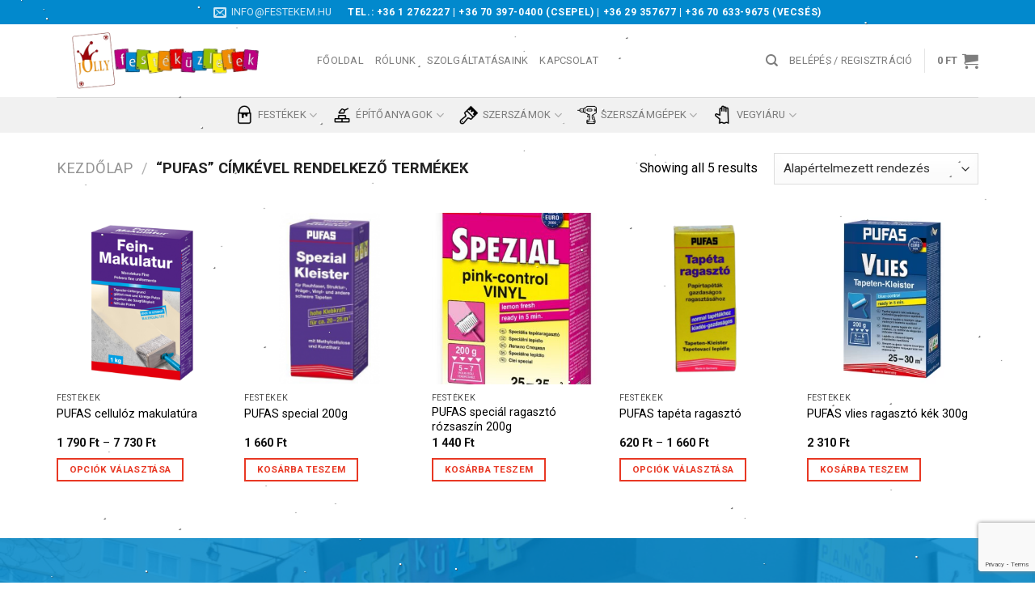

--- FILE ---
content_type: text/html; charset=UTF-8
request_url: https://festekem.hu/termekcimke/pufas/
body_size: 40067
content:
<!DOCTYPE html>
<html lang="hu" class="loading-site no-js">
<head>
	<meta charset="UTF-8" />
	<link rel="profile" href="http://gmpg.org/xfn/11" />
	<link rel="pingback" href="https://festekem.hu/xmlrpc.php" />

	<script>(function(html){html.className = html.className.replace(/\bno-js\b/,'js')})(document.documentElement);</script>
<meta name='robots' content='index, follow, max-image-preview:large, max-snippet:-1, max-video-preview:-1' />
<meta name="viewport" content="width=device-width, initial-scale=1" />
	<!-- This site is optimized with the Yoast SEO Premium plugin v20.5 (Yoast SEO v25.3) - https://yoast.com/wordpress/plugins/seo/ -->
	<title>PUFAS Archives - Jolly Festéküzlet - Csepel</title>
	<link rel="canonical" href="https://festekem.hu/termekcimke/pufas/" />
	<meta property="og:locale" content="hu_HU" />
	<meta property="og:type" content="article" />
	<meta property="og:title" content="PUFAS Archives" />
	<meta property="og:url" content="https://festekem.hu/termekcimke/pufas/" />
	<meta property="og:site_name" content="Jolly Festéküzlet - Csepel" />
	<meta name="twitter:card" content="summary_large_image" />
	<script type="application/ld+json" class="yoast-schema-graph">{"@context":"https://schema.org","@graph":[{"@type":"CollectionPage","@id":"https://festekem.hu/termekcimke/pufas/","url":"https://festekem.hu/termekcimke/pufas/","name":"PUFAS Archives - Jolly Festéküzlet - Csepel","isPartOf":{"@id":"https://festekem.hu/#website"},"primaryImageOfPage":{"@id":"https://festekem.hu/termekcimke/pufas/#primaryimage"},"image":{"@id":"https://festekem.hu/termekcimke/pufas/#primaryimage"},"thumbnailUrl":"https://festekem.hu/wp-content/uploads/2023/03/PUFAS_makulatur.png","breadcrumb":{"@id":"https://festekem.hu/termekcimke/pufas/#breadcrumb"},"inLanguage":"hu"},{"@type":"ImageObject","inLanguage":"hu","@id":"https://festekem.hu/termekcimke/pufas/#primaryimage","url":"https://festekem.hu/wp-content/uploads/2023/03/PUFAS_makulatur.png","contentUrl":"https://festekem.hu/wp-content/uploads/2023/03/PUFAS_makulatur.png","width":500,"height":500},{"@type":"BreadcrumbList","@id":"https://festekem.hu/termekcimke/pufas/#breadcrumb","itemListElement":[{"@type":"ListItem","position":1,"name":"Home","item":"https://festekem.hu/"},{"@type":"ListItem","position":2,"name":"PUFAS"}]},{"@type":"WebSite","@id":"https://festekem.hu/#website","url":"https://festekem.hu/","name":"Jolly Festéküzlet - Csepel","description":"Festékek, Szerszámok webshopja - Jolly Festéküzlet","potentialAction":[{"@type":"SearchAction","target":{"@type":"EntryPoint","urlTemplate":"https://festekem.hu/?s={search_term_string}"},"query-input":{"@type":"PropertyValueSpecification","valueRequired":true,"valueName":"search_term_string"}}],"inLanguage":"hu"}]}</script>
	<!-- / Yoast SEO Premium plugin. -->


<link rel='dns-prefetch' href='//www.googletagmanager.com' />
<link rel='dns-prefetch' href='//fonts.googleapis.com' />
<link href='https://fonts.gstatic.com' crossorigin rel='preconnect' />
<link rel='prefetch' href='https://festekem.hu/wp-content/themes/flatsome/assets/js/flatsome.js?ver=be4456ec53c49e21f6f3' />
<link rel='prefetch' href='https://festekem.hu/wp-content/themes/flatsome/assets/js/chunk.slider.js?ver=3.18.3' />
<link rel='prefetch' href='https://festekem.hu/wp-content/themes/flatsome/assets/js/chunk.popups.js?ver=3.18.3' />
<link rel='prefetch' href='https://festekem.hu/wp-content/themes/flatsome/assets/js/chunk.tooltips.js?ver=3.18.3' />
<link rel='prefetch' href='https://festekem.hu/wp-content/themes/flatsome/assets/js/woocommerce.js?ver=49415fe6a9266f32f1f2' />
<link rel="alternate" type="application/rss+xml" title="Jolly Festéküzlet - Csepel &raquo; hírcsatorna" href="https://festekem.hu/feed/" />
<link rel="alternate" type="application/rss+xml" title="Jolly Festéküzlet - Csepel &raquo; hozzászólás hírcsatorna" href="https://festekem.hu/comments/feed/" />
<link rel="alternate" type="application/rss+xml" title="Jolly Festéküzlet - Csepel &raquo; PUFAS Címke hírforrás" href="https://festekem.hu/termekcimke/pufas/feed/" />
<style id='wp-img-auto-sizes-contain-inline-css' type='text/css'>
img:is([sizes=auto i],[sizes^="auto," i]){contain-intrinsic-size:3000px 1500px}
/*# sourceURL=wp-img-auto-sizes-contain-inline-css */
</style>
<link data-minify="1" rel='stylesheet' id='vp-woo-pont-picker-block-css' href='https://festekem.hu/wp-content/cache/min/1/wp-content/plugins/hungarian-pickup-points-for-woocommerce/build/style-pont-picker-block.css?ver=1764161061' type='text/css' media='all' />
<style id='wp-emoji-styles-inline-css' type='text/css'>

	img.wp-smiley, img.emoji {
		display: inline !important;
		border: none !important;
		box-shadow: none !important;
		height: 1em !important;
		width: 1em !important;
		margin: 0 0.07em !important;
		vertical-align: -0.1em !important;
		background: none !important;
		padding: 0 !important;
	}
/*# sourceURL=wp-emoji-styles-inline-css */
</style>
<style id='wp-block-library-inline-css' type='text/css'>
:root{--wp-block-synced-color:#7a00df;--wp-block-synced-color--rgb:122,0,223;--wp-bound-block-color:var(--wp-block-synced-color);--wp-editor-canvas-background:#ddd;--wp-admin-theme-color:#007cba;--wp-admin-theme-color--rgb:0,124,186;--wp-admin-theme-color-darker-10:#006ba1;--wp-admin-theme-color-darker-10--rgb:0,107,160.5;--wp-admin-theme-color-darker-20:#005a87;--wp-admin-theme-color-darker-20--rgb:0,90,135;--wp-admin-border-width-focus:2px}@media (min-resolution:192dpi){:root{--wp-admin-border-width-focus:1.5px}}.wp-element-button{cursor:pointer}:root .has-very-light-gray-background-color{background-color:#eee}:root .has-very-dark-gray-background-color{background-color:#313131}:root .has-very-light-gray-color{color:#eee}:root .has-very-dark-gray-color{color:#313131}:root .has-vivid-green-cyan-to-vivid-cyan-blue-gradient-background{background:linear-gradient(135deg,#00d084,#0693e3)}:root .has-purple-crush-gradient-background{background:linear-gradient(135deg,#34e2e4,#4721fb 50%,#ab1dfe)}:root .has-hazy-dawn-gradient-background{background:linear-gradient(135deg,#faaca8,#dad0ec)}:root .has-subdued-olive-gradient-background{background:linear-gradient(135deg,#fafae1,#67a671)}:root .has-atomic-cream-gradient-background{background:linear-gradient(135deg,#fdd79a,#004a59)}:root .has-nightshade-gradient-background{background:linear-gradient(135deg,#330968,#31cdcf)}:root .has-midnight-gradient-background{background:linear-gradient(135deg,#020381,#2874fc)}:root{--wp--preset--font-size--normal:16px;--wp--preset--font-size--huge:42px}.has-regular-font-size{font-size:1em}.has-larger-font-size{font-size:2.625em}.has-normal-font-size{font-size:var(--wp--preset--font-size--normal)}.has-huge-font-size{font-size:var(--wp--preset--font-size--huge)}.has-text-align-center{text-align:center}.has-text-align-left{text-align:left}.has-text-align-right{text-align:right}.has-fit-text{white-space:nowrap!important}#end-resizable-editor-section{display:none}.aligncenter{clear:both}.items-justified-left{justify-content:flex-start}.items-justified-center{justify-content:center}.items-justified-right{justify-content:flex-end}.items-justified-space-between{justify-content:space-between}.screen-reader-text{border:0;clip-path:inset(50%);height:1px;margin:-1px;overflow:hidden;padding:0;position:absolute;width:1px;word-wrap:normal!important}.screen-reader-text:focus{background-color:#ddd;clip-path:none;color:#444;display:block;font-size:1em;height:auto;left:5px;line-height:normal;padding:15px 23px 14px;text-decoration:none;top:5px;width:auto;z-index:100000}html :where(.has-border-color){border-style:solid}html :where([style*=border-top-color]){border-top-style:solid}html :where([style*=border-right-color]){border-right-style:solid}html :where([style*=border-bottom-color]){border-bottom-style:solid}html :where([style*=border-left-color]){border-left-style:solid}html :where([style*=border-width]){border-style:solid}html :where([style*=border-top-width]){border-top-style:solid}html :where([style*=border-right-width]){border-right-style:solid}html :where([style*=border-bottom-width]){border-bottom-style:solid}html :where([style*=border-left-width]){border-left-style:solid}html :where(img[class*=wp-image-]){height:auto;max-width:100%}:where(figure){margin:0 0 1em}html :where(.is-position-sticky){--wp-admin--admin-bar--position-offset:var(--wp-admin--admin-bar--height,0px)}@media screen and (max-width:600px){html :where(.is-position-sticky){--wp-admin--admin-bar--position-offset:0px}}

/*# sourceURL=wp-block-library-inline-css */
</style><link data-minify="1" rel='stylesheet' id='wc-blocks-style-css' href='https://festekem.hu/wp-content/cache/min/1/wp-content/plugins/woocommerce/assets/client/blocks/wc-blocks.css?ver=1764161061' type='text/css' media='all' />
<style id='global-styles-inline-css' type='text/css'>
:root{--wp--preset--aspect-ratio--square: 1;--wp--preset--aspect-ratio--4-3: 4/3;--wp--preset--aspect-ratio--3-4: 3/4;--wp--preset--aspect-ratio--3-2: 3/2;--wp--preset--aspect-ratio--2-3: 2/3;--wp--preset--aspect-ratio--16-9: 16/9;--wp--preset--aspect-ratio--9-16: 9/16;--wp--preset--color--black: #000000;--wp--preset--color--cyan-bluish-gray: #abb8c3;--wp--preset--color--white: #ffffff;--wp--preset--color--pale-pink: #f78da7;--wp--preset--color--vivid-red: #cf2e2e;--wp--preset--color--luminous-vivid-orange: #ff6900;--wp--preset--color--luminous-vivid-amber: #fcb900;--wp--preset--color--light-green-cyan: #7bdcb5;--wp--preset--color--vivid-green-cyan: #00d084;--wp--preset--color--pale-cyan-blue: #8ed1fc;--wp--preset--color--vivid-cyan-blue: #0693e3;--wp--preset--color--vivid-purple: #9b51e0;--wp--preset--color--primary: #e83824;--wp--preset--color--secondary: #c9d81a;--wp--preset--color--success: #7a9c59;--wp--preset--color--alert: #b20000;--wp--preset--gradient--vivid-cyan-blue-to-vivid-purple: linear-gradient(135deg,rgb(6,147,227) 0%,rgb(155,81,224) 100%);--wp--preset--gradient--light-green-cyan-to-vivid-green-cyan: linear-gradient(135deg,rgb(122,220,180) 0%,rgb(0,208,130) 100%);--wp--preset--gradient--luminous-vivid-amber-to-luminous-vivid-orange: linear-gradient(135deg,rgb(252,185,0) 0%,rgb(255,105,0) 100%);--wp--preset--gradient--luminous-vivid-orange-to-vivid-red: linear-gradient(135deg,rgb(255,105,0) 0%,rgb(207,46,46) 100%);--wp--preset--gradient--very-light-gray-to-cyan-bluish-gray: linear-gradient(135deg,rgb(238,238,238) 0%,rgb(169,184,195) 100%);--wp--preset--gradient--cool-to-warm-spectrum: linear-gradient(135deg,rgb(74,234,220) 0%,rgb(151,120,209) 20%,rgb(207,42,186) 40%,rgb(238,44,130) 60%,rgb(251,105,98) 80%,rgb(254,248,76) 100%);--wp--preset--gradient--blush-light-purple: linear-gradient(135deg,rgb(255,206,236) 0%,rgb(152,150,240) 100%);--wp--preset--gradient--blush-bordeaux: linear-gradient(135deg,rgb(254,205,165) 0%,rgb(254,45,45) 50%,rgb(107,0,62) 100%);--wp--preset--gradient--luminous-dusk: linear-gradient(135deg,rgb(255,203,112) 0%,rgb(199,81,192) 50%,rgb(65,88,208) 100%);--wp--preset--gradient--pale-ocean: linear-gradient(135deg,rgb(255,245,203) 0%,rgb(182,227,212) 50%,rgb(51,167,181) 100%);--wp--preset--gradient--electric-grass: linear-gradient(135deg,rgb(202,248,128) 0%,rgb(113,206,126) 100%);--wp--preset--gradient--midnight: linear-gradient(135deg,rgb(2,3,129) 0%,rgb(40,116,252) 100%);--wp--preset--font-size--small: 13px;--wp--preset--font-size--medium: 20px;--wp--preset--font-size--large: 36px;--wp--preset--font-size--x-large: 42px;--wp--preset--spacing--20: 0.44rem;--wp--preset--spacing--30: 0.67rem;--wp--preset--spacing--40: 1rem;--wp--preset--spacing--50: 1.5rem;--wp--preset--spacing--60: 2.25rem;--wp--preset--spacing--70: 3.38rem;--wp--preset--spacing--80: 5.06rem;--wp--preset--shadow--natural: 6px 6px 9px rgba(0, 0, 0, 0.2);--wp--preset--shadow--deep: 12px 12px 50px rgba(0, 0, 0, 0.4);--wp--preset--shadow--sharp: 6px 6px 0px rgba(0, 0, 0, 0.2);--wp--preset--shadow--outlined: 6px 6px 0px -3px rgb(255, 255, 255), 6px 6px rgb(0, 0, 0);--wp--preset--shadow--crisp: 6px 6px 0px rgb(0, 0, 0);}:where(body) { margin: 0; }.wp-site-blocks > .alignleft { float: left; margin-right: 2em; }.wp-site-blocks > .alignright { float: right; margin-left: 2em; }.wp-site-blocks > .aligncenter { justify-content: center; margin-left: auto; margin-right: auto; }:where(.is-layout-flex){gap: 0.5em;}:where(.is-layout-grid){gap: 0.5em;}.is-layout-flow > .alignleft{float: left;margin-inline-start: 0;margin-inline-end: 2em;}.is-layout-flow > .alignright{float: right;margin-inline-start: 2em;margin-inline-end: 0;}.is-layout-flow > .aligncenter{margin-left: auto !important;margin-right: auto !important;}.is-layout-constrained > .alignleft{float: left;margin-inline-start: 0;margin-inline-end: 2em;}.is-layout-constrained > .alignright{float: right;margin-inline-start: 2em;margin-inline-end: 0;}.is-layout-constrained > .aligncenter{margin-left: auto !important;margin-right: auto !important;}.is-layout-constrained > :where(:not(.alignleft):not(.alignright):not(.alignfull)){margin-left: auto !important;margin-right: auto !important;}body .is-layout-flex{display: flex;}.is-layout-flex{flex-wrap: wrap;align-items: center;}.is-layout-flex > :is(*, div){margin: 0;}body .is-layout-grid{display: grid;}.is-layout-grid > :is(*, div){margin: 0;}body{padding-top: 0px;padding-right: 0px;padding-bottom: 0px;padding-left: 0px;}a:where(:not(.wp-element-button)){text-decoration: none;}:root :where(.wp-element-button, .wp-block-button__link){background-color: #32373c;border-width: 0;color: #fff;font-family: inherit;font-size: inherit;font-style: inherit;font-weight: inherit;letter-spacing: inherit;line-height: inherit;padding-top: calc(0.667em + 2px);padding-right: calc(1.333em + 2px);padding-bottom: calc(0.667em + 2px);padding-left: calc(1.333em + 2px);text-decoration: none;text-transform: inherit;}.has-black-color{color: var(--wp--preset--color--black) !important;}.has-cyan-bluish-gray-color{color: var(--wp--preset--color--cyan-bluish-gray) !important;}.has-white-color{color: var(--wp--preset--color--white) !important;}.has-pale-pink-color{color: var(--wp--preset--color--pale-pink) !important;}.has-vivid-red-color{color: var(--wp--preset--color--vivid-red) !important;}.has-luminous-vivid-orange-color{color: var(--wp--preset--color--luminous-vivid-orange) !important;}.has-luminous-vivid-amber-color{color: var(--wp--preset--color--luminous-vivid-amber) !important;}.has-light-green-cyan-color{color: var(--wp--preset--color--light-green-cyan) !important;}.has-vivid-green-cyan-color{color: var(--wp--preset--color--vivid-green-cyan) !important;}.has-pale-cyan-blue-color{color: var(--wp--preset--color--pale-cyan-blue) !important;}.has-vivid-cyan-blue-color{color: var(--wp--preset--color--vivid-cyan-blue) !important;}.has-vivid-purple-color{color: var(--wp--preset--color--vivid-purple) !important;}.has-primary-color{color: var(--wp--preset--color--primary) !important;}.has-secondary-color{color: var(--wp--preset--color--secondary) !important;}.has-success-color{color: var(--wp--preset--color--success) !important;}.has-alert-color{color: var(--wp--preset--color--alert) !important;}.has-black-background-color{background-color: var(--wp--preset--color--black) !important;}.has-cyan-bluish-gray-background-color{background-color: var(--wp--preset--color--cyan-bluish-gray) !important;}.has-white-background-color{background-color: var(--wp--preset--color--white) !important;}.has-pale-pink-background-color{background-color: var(--wp--preset--color--pale-pink) !important;}.has-vivid-red-background-color{background-color: var(--wp--preset--color--vivid-red) !important;}.has-luminous-vivid-orange-background-color{background-color: var(--wp--preset--color--luminous-vivid-orange) !important;}.has-luminous-vivid-amber-background-color{background-color: var(--wp--preset--color--luminous-vivid-amber) !important;}.has-light-green-cyan-background-color{background-color: var(--wp--preset--color--light-green-cyan) !important;}.has-vivid-green-cyan-background-color{background-color: var(--wp--preset--color--vivid-green-cyan) !important;}.has-pale-cyan-blue-background-color{background-color: var(--wp--preset--color--pale-cyan-blue) !important;}.has-vivid-cyan-blue-background-color{background-color: var(--wp--preset--color--vivid-cyan-blue) !important;}.has-vivid-purple-background-color{background-color: var(--wp--preset--color--vivid-purple) !important;}.has-primary-background-color{background-color: var(--wp--preset--color--primary) !important;}.has-secondary-background-color{background-color: var(--wp--preset--color--secondary) !important;}.has-success-background-color{background-color: var(--wp--preset--color--success) !important;}.has-alert-background-color{background-color: var(--wp--preset--color--alert) !important;}.has-black-border-color{border-color: var(--wp--preset--color--black) !important;}.has-cyan-bluish-gray-border-color{border-color: var(--wp--preset--color--cyan-bluish-gray) !important;}.has-white-border-color{border-color: var(--wp--preset--color--white) !important;}.has-pale-pink-border-color{border-color: var(--wp--preset--color--pale-pink) !important;}.has-vivid-red-border-color{border-color: var(--wp--preset--color--vivid-red) !important;}.has-luminous-vivid-orange-border-color{border-color: var(--wp--preset--color--luminous-vivid-orange) !important;}.has-luminous-vivid-amber-border-color{border-color: var(--wp--preset--color--luminous-vivid-amber) !important;}.has-light-green-cyan-border-color{border-color: var(--wp--preset--color--light-green-cyan) !important;}.has-vivid-green-cyan-border-color{border-color: var(--wp--preset--color--vivid-green-cyan) !important;}.has-pale-cyan-blue-border-color{border-color: var(--wp--preset--color--pale-cyan-blue) !important;}.has-vivid-cyan-blue-border-color{border-color: var(--wp--preset--color--vivid-cyan-blue) !important;}.has-vivid-purple-border-color{border-color: var(--wp--preset--color--vivid-purple) !important;}.has-primary-border-color{border-color: var(--wp--preset--color--primary) !important;}.has-secondary-border-color{border-color: var(--wp--preset--color--secondary) !important;}.has-success-border-color{border-color: var(--wp--preset--color--success) !important;}.has-alert-border-color{border-color: var(--wp--preset--color--alert) !important;}.has-vivid-cyan-blue-to-vivid-purple-gradient-background{background: var(--wp--preset--gradient--vivid-cyan-blue-to-vivid-purple) !important;}.has-light-green-cyan-to-vivid-green-cyan-gradient-background{background: var(--wp--preset--gradient--light-green-cyan-to-vivid-green-cyan) !important;}.has-luminous-vivid-amber-to-luminous-vivid-orange-gradient-background{background: var(--wp--preset--gradient--luminous-vivid-amber-to-luminous-vivid-orange) !important;}.has-luminous-vivid-orange-to-vivid-red-gradient-background{background: var(--wp--preset--gradient--luminous-vivid-orange-to-vivid-red) !important;}.has-very-light-gray-to-cyan-bluish-gray-gradient-background{background: var(--wp--preset--gradient--very-light-gray-to-cyan-bluish-gray) !important;}.has-cool-to-warm-spectrum-gradient-background{background: var(--wp--preset--gradient--cool-to-warm-spectrum) !important;}.has-blush-light-purple-gradient-background{background: var(--wp--preset--gradient--blush-light-purple) !important;}.has-blush-bordeaux-gradient-background{background: var(--wp--preset--gradient--blush-bordeaux) !important;}.has-luminous-dusk-gradient-background{background: var(--wp--preset--gradient--luminous-dusk) !important;}.has-pale-ocean-gradient-background{background: var(--wp--preset--gradient--pale-ocean) !important;}.has-electric-grass-gradient-background{background: var(--wp--preset--gradient--electric-grass) !important;}.has-midnight-gradient-background{background: var(--wp--preset--gradient--midnight) !important;}.has-small-font-size{font-size: var(--wp--preset--font-size--small) !important;}.has-medium-font-size{font-size: var(--wp--preset--font-size--medium) !important;}.has-large-font-size{font-size: var(--wp--preset--font-size--large) !important;}.has-x-large-font-size{font-size: var(--wp--preset--font-size--x-large) !important;}
/*# sourceURL=global-styles-inline-css */
</style>

<link data-minify="1" rel='stylesheet' id='tiered-pricing-table-front-css-css' href='https://festekem.hu/wp-content/cache/min/1/wp-content/plugins/tier-pricing-table/assets/frontend/main.css?ver=1764161061' type='text/css' media='all' />
<style id='woocommerce-inline-inline-css' type='text/css'>
.woocommerce form .form-row .required { visibility: visible; }
/*# sourceURL=woocommerce-inline-inline-css */
</style>
<link data-minify="1" rel='stylesheet' id='foxpost-wc-shipping-css' href='https://festekem.hu/wp-content/cache/min/1/wp-content/plugins/foxpost-wc-shipping/public/css/foxpost-wc-shipping-public.css?ver=1764161061' type='text/css' media='all' />
<link rel='stylesheet' id='cmplz-general-css' href='https://festekem.hu/wp-content/plugins/complianz-gdpr-premium/assets/css/cookieblocker.min.css?ver=1749709229' type='text/css' media='all' />
<link rel='stylesheet' id='woo-variation-swatches-css' href='https://festekem.hu/wp-content/plugins/woo-variation-swatches/assets/css/frontend.min.css?ver=1764321854' type='text/css' media='all' />
<style id='woo-variation-swatches-inline-css' type='text/css'>
:root {
--wvs-tick:url("data:image/svg+xml;utf8,%3Csvg filter='drop-shadow(0px 0px 2px rgb(0 0 0 / .8))' xmlns='http://www.w3.org/2000/svg'  viewBox='0 0 30 30'%3E%3Cpath fill='none' stroke='%23ffffff' stroke-linecap='round' stroke-linejoin='round' stroke-width='4' d='M4 16L11 23 27 7'/%3E%3C/svg%3E");

--wvs-cross:url("data:image/svg+xml;utf8,%3Csvg filter='drop-shadow(0px 0px 5px rgb(255 255 255 / .6))' xmlns='http://www.w3.org/2000/svg' width='72px' height='72px' viewBox='0 0 24 24'%3E%3Cpath fill='none' stroke='%23ff0000' stroke-linecap='round' stroke-width='0.6' d='M5 5L19 19M19 5L5 19'/%3E%3C/svg%3E");
--wvs-single-product-item-width:55px;
--wvs-single-product-item-height:55px;
--wvs-single-product-item-font-size:18px}
/*# sourceURL=woo-variation-swatches-inline-css */
</style>
<link data-minify="1" rel='stylesheet' id='brands-styles-css' href='https://festekem.hu/wp-content/cache/min/1/wp-content/plugins/woocommerce/assets/css/brands.css?ver=1764161061' type='text/css' media='all' />
<link data-minify="1" rel='stylesheet' id='icss-custom-styles-css' href='https://festekem.hu/wp-content/cache/min/1/wp-content/plugins/instant-css/public/custom.css?ver=1764161061' type='text/css' media='all' />
<link data-minify="1" rel='stylesheet' id='flatsome-main-css' href='https://festekem.hu/wp-content/cache/min/1/wp-content/themes/flatsome/assets/css/flatsome.css?ver=1764161061' type='text/css' media='all' />
<style id='flatsome-main-inline-css' type='text/css'>
@font-face {
				font-family: "fl-icons";
				font-display: block;
				src: url(https://festekem.hu/wp-content/themes/flatsome/assets/css/icons/fl-icons.eot?v=3.18.3);
				src:
					url(https://festekem.hu/wp-content/themes/flatsome/assets/css/icons/fl-icons.eot#iefix?v=3.18.3) format("embedded-opentype"),
					url(https://festekem.hu/wp-content/themes/flatsome/assets/css/icons/fl-icons.woff2?v=3.18.3) format("woff2"),
					url(https://festekem.hu/wp-content/themes/flatsome/assets/css/icons/fl-icons.ttf?v=3.18.3) format("truetype"),
					url(https://festekem.hu/wp-content/themes/flatsome/assets/css/icons/fl-icons.woff?v=3.18.3) format("woff"),
					url(https://festekem.hu/wp-content/themes/flatsome/assets/css/icons/fl-icons.svg?v=3.18.3#fl-icons) format("svg");
			}
/*# sourceURL=flatsome-main-inline-css */
</style>
<link data-minify="1" rel='stylesheet' id='flatsome-shop-css' href='https://festekem.hu/wp-content/cache/min/1/wp-content/themes/flatsome/assets/css/flatsome-shop.css?ver=1764161061' type='text/css' media='all' />
<link rel='stylesheet' id='flatsome-style-css' href='https://festekem.hu/wp-content/themes/flatsome/style.css?ver=3.18.3' type='text/css' media='all' />
<link rel='stylesheet' id='flatsome-googlefonts-css' href='//fonts.googleapis.com/css?family=Roboto%3Aregular%2Cregular%2Cregular%2Cregular%2C700&#038;display=swap&#038;ver=3.9' type='text/css' media='all' />
<script type="text/javascript" src="https://festekem.hu/wp-content/plugins/google-analytics-premium/assets/js/frontend-gtag.min.js?ver=8.14.1" id="monsterinsights-frontend-script-js"></script>
<script data-cfasync="false" data-wpfc-render="false" type="text/javascript" id='monsterinsights-frontend-script-js-extra'>/* <![CDATA[ */
var monsterinsights_frontend = {"js_events_tracking":"true","download_extensions":"doc,pdf,ppt,zip,xls,docx,pptx,xlsx","inbound_paths":"[{\"path\":\"\\\/go\\\/\",\"label\":\"affiliate\"},{\"path\":\"\\\/recommend\\\/\",\"label\":\"affiliate\"}]","home_url":"https:\/\/festekem.hu","hash_tracking":"false","ua":"","v4_id":"G-BZ08LW38YB"};/* ]]> */
</script>
<script type="text/javascript" src="https://festekem.hu/wp-includes/js/jquery/jquery.min.js?ver=3.7.1" id="jquery-core-js"></script>
<script type="text/javascript" id="jquery-js-after">
/* <![CDATA[ */

					function optimocha_getCookie(name) {
						var v = document.cookie.match("(^|;) ?" + name + "=([^;]*)(;|$)");
						return v ? v[2] : null;
					}

					function optimocha_check_wc_cart_script() {
					var cart_src = "https://festekem.hu/wp-content/plugins/woocommerce/assets/js/frontend/cart-fragments.min.js";
					var script_id = "optimocha_loaded_wc_cart_fragments";

						if( document.getElementById(script_id) !== null ) {
							return false;
						}

						if( optimocha_getCookie("woocommerce_cart_hash") ) {
							var script = document.createElement("script");
							script.id = script_id;
							script.src = cart_src;
							script.async = true;
							document.head.appendChild(script);
						}
					}

					optimocha_check_wc_cart_script();
					document.addEventListener("click", function(){setTimeout(optimocha_check_wc_cart_script,1000);});
					
//# sourceURL=jquery-js-after
/* ]]> */
</script>
<script type="text/javascript" id="tiered-pricing-table-front-js-js-extra">
/* <![CDATA[ */
var tieredPricingGlobalData = {"loadVariationTieredPricingNonce":"0eab311c82","isPremium":"no","currencyOptions":{"currency_symbol":"&#70;&#116;","decimal_separator":".","thousand_separator":" ","decimals":0,"price_format":"%2$s&nbsp;%1$s","trim_zeros":false},"supportedVariableProductTypes":["variable","variable-subscription"],"supportedSimpleProductTypes":["simple","variation","subscription","subscription-variation"]};
//# sourceURL=tiered-pricing-table-front-js-js-extra
/* ]]> */
</script>
<script type="text/javascript" src="https://festekem.hu/wp-content/plugins/tier-pricing-table/assets/frontend/product-tiered-pricing-table.min.js?ver=5.4.1" id="tiered-pricing-table-front-js-js"></script>
<script type="text/javascript" src="https://festekem.hu/wp-content/plugins/woocommerce/assets/js/jquery-blockui/jquery.blockUI.min.js?ver=2.7.0-wc.9.9.6" id="jquery-blockui-js" data-wp-strategy="defer"></script>
<script type="text/javascript" id="wc-add-to-cart-js-extra">
/* <![CDATA[ */
var wc_add_to_cart_params = {"ajax_url":"/wp-admin/admin-ajax.php","wc_ajax_url":"/?wc-ajax=%%endpoint%%","i18n_view_cart":"Kos\u00e1r","cart_url":"https://festekem.hu/kosar/","is_cart":"","cart_redirect_after_add":"no"};
//# sourceURL=wc-add-to-cart-js-extra
/* ]]> */
</script>
<script type="text/javascript" src="https://festekem.hu/wp-content/plugins/woocommerce/assets/js/frontend/add-to-cart.min.js?ver=9.9.6" id="wc-add-to-cart-js" defer="defer" data-wp-strategy="defer"></script>
<script type="text/javascript" src="https://festekem.hu/wp-content/plugins/woocommerce/assets/js/js-cookie/js.cookie.min.js?ver=2.1.4-wc.9.9.6" id="js-cookie-js" data-wp-strategy="defer"></script>
<script data-minify="1" type="text/javascript" src="https://festekem.hu/wp-content/cache/min/1/wp-content/plugins/foxpost-wc-shipping/public/js/foxpost-wc-shipping-modal.js?ver=1741083544" id="foxpost-wc-shipping-modal-js"></script>
<script data-minify="1" type="text/javascript" src="https://festekem.hu/wp-content/cache/min/1/wp-content/plugins/foxpost-wc-shipping/public/js/foxpost-wc-shipping-public.js?ver=1741083544" id="foxpost-wc-shipping-js"></script>

<!-- Google tag (gtag.js) snippet added by Site Kit -->
<!-- Google Analytics snippet added by Site Kit -->
<!-- Google Ads snippet added by Site Kit -->
<script type="text/javascript" src="https://www.googletagmanager.com/gtag/js?id=GT-TBVGRLP" id="google_gtagjs-js" async></script>
<script type="text/javascript" id="google_gtagjs-js-after">
/* <![CDATA[ */
window.dataLayer = window.dataLayer || [];function gtag(){dataLayer.push(arguments);}
gtag("set","linker",{"domains":["festekem.hu"]});
gtag("js", new Date());
gtag("set", "developer_id.dZTNiMT", true);
gtag("config", "GT-TBVGRLP");
gtag("config", "AW-11324551240");
 window._googlesitekit = window._googlesitekit || {}; window._googlesitekit.throttledEvents = []; window._googlesitekit.gtagEvent = (name, data) => { var key = JSON.stringify( { name, data } ); if ( !! window._googlesitekit.throttledEvents[ key ] ) { return; } window._googlesitekit.throttledEvents[ key ] = true; setTimeout( () => { delete window._googlesitekit.throttledEvents[ key ]; }, 5 ); gtag( "event", name, { ...data, event_source: "site-kit" } ); }; 
//# sourceURL=google_gtagjs-js-after
/* ]]> */
</script>
<link rel="https://api.w.org/" href="https://festekem.hu/wp-json/" /><link rel="alternate" title="JSON" type="application/json" href="https://festekem.hu/wp-json/wp/v2/product_tag/169" /><link rel="EditURI" type="application/rsd+xml" title="RSD" href="https://festekem.hu/xmlrpc.php?rsd" />
<meta name="generator" content="WordPress 6.9" />
<meta name="generator" content="WooCommerce 9.9.6" />
<meta name="generator" content="Site Kit by Google 1.164.0" />			<style>
				.tiered-pricing-table tbody td {
					padding: 10px;
				}

				.tiered-pricing-table th {
					padding-left: 10px;
				}
			</style>
						<script>
				// A. round type Start
				 
				//round type End
			// B. shadow type start
			   					jQuery(document).ready(function(){
						snowFall.snow(document.body, {
							shadow : true, 
							flakeCount:150, 
						});
					});
				 
			// shadow type end
			</script>
		   	<script>
		//Autumn_check Weather effect Start
		 
		//Autumn_check Weather effect End
	</script>
	<script>
		//winter_check Start
			//Winter snow Falling Start
			 
			//Winter Falling End
		//winter_check end
	</script>
	<style>
		.we-flake{
			color:  !important;
		}
	</style>
	<script>
		// spring_check Effect End
		 
	</script>
	<script>
		// summer_check Effect Start
		  //summer_check Effect End
	</script>
	<script>
		//halloween_check  Start
		 
	  //halloween_check End
	</script>
	<script>
		//rainy_check Start
			 
	  //rainy_check end
	</script>
	<script>
		//thanks_giving_check start
			 
		//thanks_giving_check end
	</script>
	<script>
		//valentine_check start
			 
		//valentine_check End
	</script>
	<script>
		//new_year_check start
			 
		//new_year_check end
	</script>
<meta name="ti-site-data" content="[base64]" />		<!-- Google tag (gtag.js) -->
<script type="text/plain" data-service="google-analytics" data-category="statistics" async data-cmplz-src="https://www.googletagmanager.com/gtag/js?id=AW-11324551240"></script>
<script>
  window.dataLayer = window.dataLayer || [];
  function gtag(){dataLayer.push(arguments);}
  gtag('js', new Date());
  gtag('config', 'AW-11324551240');
  gtag('event', 'conversion', {'send_to': 'AW-11324551240/AzSGCJzTregYEMjg-5cq'});
</script>

<!-- Google Tag Manager -->
<script>(function(w,d,s,l,i){w[l]=w[l]||[];w[l].push({'gtm.start':
new Date().getTime(),event:'gtm.js'});var f=d.getElementsByTagName(s)[0],
j=d.createElement(s),dl=l!='dataLayer'?'&l='+l:'';j.async=true;j.src=
'https://www.googletagmanager.com/gtm.js?id='+i+dl;f.parentNode.insertBefore(j,f);
})(window,document,'script','dataLayer','GTM-PZ5F3WMS');</script>
<!-- End Google Tag Manager -->
			<style>.cmplz-hidden {
					display: none !important;
				}</style><style>.bg{opacity: 0; transition: opacity 1s; -webkit-transition: opacity 1s;} .bg-loaded{opacity: 1;}</style>	<noscript><style>.woocommerce-product-gallery{ opacity: 1 !important; }</style></noscript>
	<link rel="icon" href="https://festekem.hu/wp-content/uploads/2023/02/cropped-jollyfestek_logo-32x32.webp" sizes="32x32" />
<link rel="icon" href="https://festekem.hu/wp-content/uploads/2023/02/cropped-jollyfestek_logo-192x192.webp" sizes="192x192" />
<link rel="apple-touch-icon" href="https://festekem.hu/wp-content/uploads/2023/02/cropped-jollyfestek_logo-180x180.webp" />
<meta name="msapplication-TileImage" content="https://festekem.hu/wp-content/uploads/2023/02/cropped-jollyfestek_logo-270x270.webp" />
<style id="custom-css" type="text/css">:root {--primary-color: #e83824;--fs-color-primary: #e83824;--fs-color-secondary: #c9d81a;--fs-color-success: #7a9c59;--fs-color-alert: #b20000;--fs-experimental-link-color: #020202;--fs-experimental-link-color-hover: #e83824;}.tooltipster-base {--tooltip-color: #fff;--tooltip-bg-color: #000;}.off-canvas-right .mfp-content, .off-canvas-left .mfp-content {--drawer-width: 300px;}.off-canvas .mfp-content.off-canvas-cart {--drawer-width: 360px;}html{background-color:#ffffff!important;}.container-width, .full-width .ubermenu-nav, .container, .row{max-width: 1170px}.row.row-collapse{max-width: 1140px}.row.row-small{max-width: 1162.5px}.row.row-large{max-width: 1200px}body.framed, body.framed header, body.framed .header-wrapper, body.boxed, body.boxed header, body.boxed .header-wrapper, body.boxed .is-sticky-section{ max-width: 1300px}.header-main{height: 90px}#logo img{max-height: 90px}#logo{width:292px;}.header-top{min-height: 30px}.transparent .header-main{height: 90px}.transparent #logo img{max-height: 90px}.has-transparent + .page-title:first-of-type,.has-transparent + #main > .page-title,.has-transparent + #main > div > .page-title,.has-transparent + #main .page-header-wrapper:first-of-type .page-title{padding-top: 170px;}.header.show-on-scroll,.stuck .header-main{height:70px!important}.stuck #logo img{max-height: 70px!important}.header-bg-color {background-color: #ffffff}.header-bottom {background-color: #f1f1f1}.top-bar-nav > li > a{line-height: 16px }.stuck .header-main .nav > li > a{line-height: 50px }@media (max-width: 549px) {.header-main{height: 70px}#logo img{max-height: 70px}}.header-top{background-color:#0289cd!important;}body{color: #000000}h1,h2,h3,h4,h5,h6,.heading-font{color: #191818;}body{font-size: 100%;}@media screen and (max-width: 549px){body{font-size: 100%;}}body{font-family: Roboto, sans-serif;}body {font-weight: 400;font-style: normal;}.nav > li > a {font-family: Roboto, sans-serif;}.mobile-sidebar-levels-2 .nav > li > ul > li > a {font-family: Roboto, sans-serif;}.nav > li > a,.mobile-sidebar-levels-2 .nav > li > ul > li > a {font-weight: 400;font-style: normal;}h1,h2,h3,h4,h5,h6,.heading-font, .off-canvas-center .nav-sidebar.nav-vertical > li > a{font-family: Roboto, sans-serif;}h1,h2,h3,h4,h5,h6,.heading-font,.banner h1,.banner h2 {font-weight: 400;font-style: normal;}.alt-font{font-family: Roboto, sans-serif;}.alt-font {font-weight: 700!important;font-style: normal!important;}.header:not(.transparent) .top-bar-nav > li > a {color: #ffffff;}.header:not(.transparent) .top-bar-nav.nav > li > a:hover,.header:not(.transparent) .top-bar-nav.nav > li.active > a,.header:not(.transparent) .top-bar-nav.nav > li.current > a,.header:not(.transparent) .top-bar-nav.nav > li > a.active,.header:not(.transparent) .top-bar-nav.nav > li > a.current{color: #ffffff;}.top-bar-nav.nav-line-bottom > li > a:before,.top-bar-nav.nav-line-grow > li > a:before,.top-bar-nav.nav-line > li > a:before,.top-bar-nav.nav-box > li > a:hover,.top-bar-nav.nav-box > li.active > a,.top-bar-nav.nav-pills > li > a:hover,.top-bar-nav.nav-pills > li.active > a{color:#FFF!important;background-color: #ffffff;}.widget:where(:not(.widget_shopping_cart)) a{color: #000000;}.widget:where(:not(.widget_shopping_cart)) a:hover{color: ;}.widget .tagcloud a:hover{border-color: ; background-color: ;}.current .breadcrumb-step, [data-icon-label]:after, .button#place_order,.button.checkout,.checkout-button,.single_add_to_cart_button.button, .sticky-add-to-cart-select-options-button{background-color: #0289cd!important }@media screen and (min-width: 550px){.products .box-vertical .box-image{min-width: 300px!important;width: 300px!important;}}.footer-2{background-color: #777777}.absolute-footer, html{background-color: #000000}.nav-vertical-fly-out > li + li {border-top-width: 1px; border-top-style: solid;}.label-new.menu-item > a:after{content:"Új";}.label-hot.menu-item > a:after{content:"Forró (HOT)";}.label-sale.menu-item > a:after{content:"Akció";}.label-popular.menu-item > a:after{content:"Népszerű";}</style>		<style type="text/css" id="wp-custom-css">
			
element.style {
}
*, :after, :before, html {
    box-sizing: border-box;
}
user agent stylesheet
div {
    display: block;
}
#trp-floater-ls-current-language.trp-with-flags, #trp-floater-ls-language-list.trp-with-flags {
    text-align: left;
    display: none;
}		</style>
		<style id="hucommerce-theme-fix">
</style>
<script>
    // Create BP element on the window
    window["bp"] = window["bp"] || function () {
        (window["bp"].q = window["bp"].q || []).push(arguments);
    };
    window["bp"].l = 1 * new Date();
    // Insert a script tag on the top of the head to load bp.js
    scriptElement = document.createElement("script");
    firstScript = document.getElementsByTagName("script")[0];
    scriptElement.async = true;
    scriptElement.src = 'https://pixel.barion.com/bp.js';
    firstScript.parentNode.insertBefore(scriptElement, firstScript);
    window['barion_pixel_id'] = 'BP-euB0u9Wg14-1D';            
    // Send init event
    bp('init', 'addBarionPixelId', window['barion_pixel_id']);
</script>
<noscript>
    <img height="1" width="1" style="display:none" alt="Barion Pixel" src="https://pixel.barion.com/a.gif?ba_pixel_id='BP-euB0u9Wg14-1D'&ev=contentView&noscript=1">
</noscript><style id="yellow-pencil">
/*
	The following CSS codes are created by the YellowPencil plugin.
	https://yellowpencil.waspthemes.com/
*/
.products .title-wrapper a{color:#000000;}.html_topbar_left .uppercase a{color:#ffffff;}
</style><noscript><style id="rocket-lazyload-nojs-css">.rll-youtube-player, [data-lazy-src]{display:none !important;}</style></noscript><link data-minify="1" rel='stylesheet' id='wc-blocks-integration-css-css' href='https://festekem.hu/wp-content/cache/min/1/wp-content/plugins/custom-payment-gateways-woocommerce/build/style-index.css?ver=1764161061' type='text/css' media='all' />
<link rel='stylesheet' id='wpforms-full-css' href='https://festekem.hu/wp-content/plugins/wpforms/assets/css/wpforms-full.min.css?ver=1.7.8' type='text/css' media='all' />
</head>

<body data-cmplz=1 class="archive tax-product_tag term-pufas term-169 wp-theme-flatsome theme-flatsome non-logged-in woocommerce woocommerce-page woocommerce-no-js woo-variation-swatches wvs-behavior-hide wvs-theme-flatsome wvs-show-label wvs-tooltip boxed box-shadow lightbox nav-dropdown-has-arrow nav-dropdown-has-shadow nav-dropdown-has-border">

<!-- Google Tag Manager (noscript) -->
<noscript><iframe src="https://www.googletagmanager.com/ns.html?id=GTM-PZ5F3WMS"
height="0" width="0" style="display:none;visibility:hidden"></iframe></noscript>
<!-- End Google Tag Manager (noscript) -->

	
<a class="skip-link screen-reader-text" href="#main">Skip to content</a>

<div id="wrapper">

	
	<header id="header" class="header ">
		<div class="header-wrapper">
			<div id="top-bar" class="header-top hide-for-sticky nav-dark flex-has-center hide-for-medium">
    <div class="flex-row container">
      <div class="flex-col hide-for-medium flex-left">
          <ul class="nav nav-left medium-nav-center nav-small  nav-divided">
                        </ul>
      </div>

      <div class="flex-col hide-for-medium flex-center">
          <ul class="nav nav-center nav-small  nav-divided">
              <li class="header-contact-wrapper">
		<ul id="header-contact" class="nav nav-divided nav-uppercase header-contact">
		
						<li class="">
			  <a href="mailto:info@festekem.hu" class="tooltip" title="info@festekem.hu">
				  <i class="icon-envelop" style="font-size:16px;" ></i>			       <span>
			       	info@festekem.hu			       </span>
			  </a>
			</li>
			
			
			
				</ul>
</li>
<li class="html custom html_topbar_left"><strong class="uppercase">Tel.: <a href="tel:+3612762227">+36 1 2762227</a> | <a href="tel:36703970400">+36 70 397-0400</a> (csepel) | <a href="tel:+3629 357677">+36 29 357677</a> | <a href="tel:+36706339675">+36 70 633-9675</a> (vecsés) </strong></li>          </ul>
      </div>

      <div class="flex-col hide-for-medium flex-right">
         <ul class="nav top-bar-nav nav-right nav-small  nav-divided">
                        </ul>
      </div>

      
    </div>
</div>
<div id="masthead" class="header-main hide-for-sticky">
      <div class="header-inner flex-row container logo-left medium-logo-center" role="navigation">

          <!-- Logo -->
          <div id="logo" class="flex-col logo">
            
<!-- Header logo -->
<a href="https://festekem.hu/" title="Jolly Festéküzlet &#8211; Csepel - Festékek, Szerszámok webshopja &#8211; Jolly Festéküzlet" rel="home">
		<img width="640" height="213" src="data:image/svg+xml,%3Csvg%20xmlns='http://www.w3.org/2000/svg'%20viewBox='0%200%20640%20213'%3E%3C/svg%3E" class="header_logo header-logo" alt="Jolly Festéküzlet &#8211; Csepel" data-lazy-src="https://festekem.hu/wp-content/uploads/2023/03/jolly-festekuzletek-logo10-Szerkesztve.png"/><noscript><img width="640" height="213" src="https://festekem.hu/wp-content/uploads/2023/03/jolly-festekuzletek-logo10-Szerkesztve.png" class="header_logo header-logo" alt="Jolly Festéküzlet &#8211; Csepel"/></noscript><img  width="640" height="213" src="data:image/svg+xml,%3Csvg%20xmlns='http://www.w3.org/2000/svg'%20viewBox='0%200%20640%20213'%3E%3C/svg%3E" class="header-logo-dark" alt="Jolly Festéküzlet &#8211; Csepel" data-lazy-src="https://festekem.hu/wp-content/uploads/2023/03/jolly-festekuzletek-logo10-Szerkesztve.png"/><noscript><img  width="640" height="213" src="https://festekem.hu/wp-content/uploads/2023/03/jolly-festekuzletek-logo10-Szerkesztve.png" class="header-logo-dark" alt="Jolly Festéküzlet &#8211; Csepel"/></noscript></a>
          </div>

          <!-- Mobile Left Elements -->
          <div class="flex-col show-for-medium flex-left">
            <ul class="mobile-nav nav nav-left ">
              <li class="nav-icon has-icon">
  		<a href="#" data-open="#main-menu" data-pos="center" data-bg="main-menu-overlay" data-color="dark" class="is-small" aria-label="Menu" aria-controls="main-menu" aria-expanded="false">

		  <i class="icon-menu" ></i>
		  		</a>
	</li>
            </ul>
          </div>

          <!-- Left Elements -->
          <div class="flex-col hide-for-medium flex-left
            flex-grow">
            <ul class="header-nav header-nav-main nav nav-left  nav-uppercase" >
              <li id="menu-item-14013" class="menu-item menu-item-type-custom menu-item-object-custom menu-item-home menu-item-14013 menu-item-design-default"><a href="https://festekem.hu/" class="nav-top-link">Főoldal</a></li>
<li id="menu-item-984" class="menu-item menu-item-type-post_type menu-item-object-page menu-item-984 menu-item-design-default"><a href="https://festekem.hu/rolunk/" class="nav-top-link">Rólunk</a></li>
<li id="menu-item-1204" class="menu-item menu-item-type-post_type menu-item-object-page menu-item-1204 menu-item-design-default"><a href="https://festekem.hu/szolgaltatasaink/" class="nav-top-link">Szolgáltatásaink</a></li>
<li id="menu-item-985" class="menu-item menu-item-type-post_type menu-item-object-page menu-item-985 menu-item-design-default"><a href="https://festekem.hu/kapcsolat/" class="nav-top-link">Kapcsolat</a></li>
            </ul>
          </div>

          <!-- Right Elements -->
          <div class="flex-col hide-for-medium flex-right">
            <ul class="header-nav header-nav-main nav nav-right  nav-uppercase">
              <li class="header-search header-search-dropdown has-icon has-dropdown menu-item-has-children">
		<a href="#" aria-label="Keresés" class="is-small"><i class="icon-search" ></i></a>
		<ul class="nav-dropdown nav-dropdown-default">
	 	<li class="header-search-form search-form html relative has-icon">
	<div class="header-search-form-wrapper">
		<div class="searchform-wrapper ux-search-box relative form-flat is-normal"><form role="search" method="get" class="searchform" action="https://festekem.hu/">
	<div class="flex-row relative">
						<div class="flex-col flex-grow">
			<label class="screen-reader-text" for="woocommerce-product-search-field-0">Keresés a következőre:</label>
			<input type="search" id="woocommerce-product-search-field-0" class="search-field mb-0" placeholder="Keresés&hellip;" value="" name="s" />
			<input type="hidden" name="post_type" value="product" />
					</div>
		<div class="flex-col">
			<button type="submit" value="Keresés" class="ux-search-submit submit-button secondary button  icon mb-0" aria-label="Submit">
				<i class="icon-search" ></i>			</button>
		</div>
	</div>
	<div class="live-search-results text-left z-top"></div>
</form>
</div>	</div>
</li>
	</ul>
</li>
<li class="account-item has-icon
    "
>

<a href="https://festekem.hu/fiokom/"
    class="nav-top-link nav-top-not-logged-in "
    data-open="#login-form-popup"  >
    <span>
    Belépés     / Regisztráció  </span>
  
</a>



</li>
<li class="header-divider"></li><li class="cart-item has-icon has-dropdown">

<a href="https://festekem.hu/kosar/" class="header-cart-link is-small" title="Kosár" >

<span class="header-cart-title">
          <span class="cart-price"><span class="woocommerce-Price-amount amount"><bdi>0&nbsp;<span class="woocommerce-Price-currencySymbol">&#70;&#116;</span></bdi></span></span>
  </span>

    <i class="icon-shopping-cart"
    data-icon-label="0">
  </i>
  </a>

 <ul class="nav-dropdown nav-dropdown-default">
    <li class="html widget_shopping_cart">
      <div class="widget_shopping_cart_content">
        

	<div class="ux-mini-cart-empty flex flex-row-col text-center pt pb">
				<div class="ux-mini-cart-empty-icon">
			<svg xmlns="http://www.w3.org/2000/svg" viewBox="0 0 17 19" style="opacity:.1;height:80px;">
				<path d="M8.5 0C6.7 0 5.3 1.2 5.3 2.7v2H2.1c-.3 0-.6.3-.7.7L0 18.2c0 .4.2.8.6.8h15.7c.4 0 .7-.3.7-.7v-.1L15.6 5.4c0-.3-.3-.6-.7-.6h-3.2v-2c0-1.6-1.4-2.8-3.2-2.8zM6.7 2.7c0-.8.8-1.4 1.8-1.4s1.8.6 1.8 1.4v2H6.7v-2zm7.5 3.4 1.3 11.5h-14L2.8 6.1h2.5v1.4c0 .4.3.7.7.7.4 0 .7-.3.7-.7V6.1h3.5v1.4c0 .4.3.7.7.7s.7-.3.7-.7V6.1h2.6z" fill-rule="evenodd" clip-rule="evenodd" fill="currentColor"></path>
			</svg>
		</div>
				<p class="woocommerce-mini-cart__empty-message empty">Nincsenek termékek a kosárban.</p>
					<p class="return-to-shop">
				<a class="button primary wc-backward" href="https://festekem.hu/uzlet/">
					Vásárlás folytatása				</a>
			</p>
				</div>


      </div>
    </li>
     </ul>

</li>
            </ul>
          </div>

          <!-- Mobile Right Elements -->
          <div class="flex-col show-for-medium flex-right">
            <ul class="mobile-nav nav nav-right ">
              <li class="cart-item has-icon">


		<a href="https://festekem.hu/kosar/" class="header-cart-link is-small off-canvas-toggle nav-top-link" title="Kosár" data-open="#cart-popup" data-class="off-canvas-cart" data-pos="right" >

    <i class="icon-shopping-cart"
    data-icon-label="0">
  </i>
  </a>


  <!-- Cart Sidebar Popup -->
  <div id="cart-popup" class="mfp-hide">
  <div class="cart-popup-inner inner-padding cart-popup-inner--sticky">
      <div class="cart-popup-title text-center">
          <span class="heading-font uppercase">Kosár</span>
          <div class="is-divider"></div>
      </div>
      <div class="widget woocommerce widget_shopping_cart"><div class="widget_shopping_cart_content"></div></div>               </div>
  </div>

</li>
            </ul>
          </div>

      </div>

            <div class="container"><div class="top-divider full-width"></div></div>
      </div>
<div id="wide-nav" class="header-bottom wide-nav hide-for-sticky flex-has-center hide-for-medium">
    <div class="flex-row container">

            
                        <div class="flex-col hide-for-medium flex-center">
                <ul class="nav header-nav header-bottom-nav nav-center  nav-uppercase">
                    <li id="menu-item-1115" class="menu-item menu-item-type-custom menu-item-object-custom menu-item-1115 menu-item-design-full-width menu-item-has-block has-dropdown has-icon-left"><a class="nav-top-link" aria-expanded="false" aria-haspopup="menu"><img class="ux-menu-icon" width="24" height="24" src="data:image/svg+xml,%3Csvg%20xmlns='http://www.w3.org/2000/svg'%20viewBox='0%200%2024%2024'%3E%3C/svg%3E" alt="" data-lazy-src="https://festekem.hu/wp-content/uploads/2023/02/paint-bucket_hires.png" /><noscript><img class="ux-menu-icon" width="24" height="24" src="https://festekem.hu/wp-content/uploads/2023/02/paint-bucket_hires.png" alt="" /></noscript>Festékek<i class="icon-angle-down" ></i></a><div class="sub-menu nav-dropdown">	<section class="section" id="section_1820819576">
		<div class="bg section-bg fill bg-fill  bg-loaded" >

			
			
			

		</div>

		

		<div class="section-content relative">
			

<div class="container section-title-container" ><h4 class="section-title section-title-normal"><b></b><span class="section-title-main" >Festékek</span><b></b></h4></div>

<div class="row"  id="row-1619903954">


	<div id="col-535447344" class="col medium-3 small-12 large-3"  >
				<div class="col-inner"  >
			
			

	<div class="ux-menu stack stack-col justify-start ux-menu--divider-solid">
		

	<div class="ux-menu-link flex menu-item">
		<a class="ux-menu-link__link flex" href="https://festekem.hu/termekkategoria/festekek/aeroszolos-festek/" >
						<span class="ux-menu-link__text">
				Aeroszolos festék			</span>
		</a>
	</div>
	

	<div class="ux-menu-link flex menu-item">
		<a class="ux-menu-link__link flex" href="https://festekem.hu/termekkategoria/festekek/belteri-falfestek/" >
						<span class="ux-menu-link__text">
				Beltéri falfesték			</span>
		</a>
	</div>
	

	<div class="ux-menu-link flex menu-item">
		<a class="ux-menu-link__link flex" href="https://festekem.hu/termekkategoria/festekek/kulteri-falfestekek/" >
						<span class="ux-menu-link__text">
				Kültéri falfestékek			</span>
		</a>
	</div>
	

	<div class="ux-menu-link flex menu-item">
		<a class="ux-menu-link__link flex" href="https://festekem.hu/termekkategoria/festekek/alapozo-falfestekek-melyalapozok/" >
						<span class="ux-menu-link__text">
				Alapozó falfestékek, mélyalapozók			</span>
		</a>
	</div>
	


	</div>
	

		</div>
					</div>

	

	<div id="col-60189060" class="col medium-3 small-12 large-3"  >
				<div class="col-inner"  >
			
			

	<div class="ux-menu stack stack-col justify-start ux-menu--divider-solid">
		

	<div class="ux-menu-link flex menu-item">
		<a class="ux-menu-link__link flex" href="https://festekem.hu/termekkategoria/festekek/faapolok-lazurok/" >
						<span class="ux-menu-link__text">
				Faápolók, lazúrok			</span>
		</a>
	</div>
	

	<div class="ux-menu-link flex menu-item">
		<a class="ux-menu-link__link flex" href="https://festekem.hu/termekkategoria/festekek/lakkok/" >
						<span class="ux-menu-link__text">
				Lakkok			</span>
		</a>
	</div>
	

	<div class="ux-menu-link flex menu-item">
		<a class="ux-menu-link__link flex" href="https://festekem.hu/termekkategoria/festekek/padlo-beton-es-garazsfestek/" >
						<span class="ux-menu-link__text">
				Padló-, beton-, és garázsfesték			</span>
		</a>
	</div>
	

	<div class="ux-menu-link flex menu-item">
		<a class="ux-menu-link__link flex" href="https://festekem.hu/termekkategoria/festekek/tapetak-diszlecek-tapetaragasztok/" >
						<span class="ux-menu-link__text">
				Tapéták, díszlécek, tapétaragasztók			</span>
		</a>
	</div>
	


	</div>
	

		</div>
					</div>

	

	<div id="col-1640966328" class="col medium-3 small-12 large-3"  >
				<div class="col-inner"  >
			
			

	<div class="ux-menu stack stack-col justify-start ux-menu--divider-solid">
		

	<div class="ux-menu-link flex menu-item">
		<a class="ux-menu-link__link flex" href="https://festekem.hu/termekkategoria/festekek/szinezopasztak/" >
						<span class="ux-menu-link__text">
				Színezőpaszták			</span>
		</a>
	</div>
	

	<div class="ux-menu-link flex menu-item">
		<a class="ux-menu-link__link flex" href="https://festekem.hu/termekkategoria/festekek/zomancfestekek/" >
						<span class="ux-menu-link__text">
				Zománcfestékek és alapozók			</span>
		</a>
	</div>
	

	<div class="ux-menu-link flex menu-item">
		<a class="ux-menu-link__link flex" href="https://festekem.hu/termekkategoria/festekek/higitok/" >
						<span class="ux-menu-link__text">
				Hígítók			</span>
		</a>
	</div>
	

	<div class="ux-menu-link flex menu-item">
		<a class="ux-menu-link__link flex" href="https://festekem.hu/termekkategoria/festekek/tapaszok-folyekony-fa/" >
						<span class="ux-menu-link__text">
				Tapaszok, folyékony fa			</span>
		</a>
	</div>
	

	<div class="ux-menu-link flex menu-item">
		<a class="ux-menu-link__link flex" href="https://festekem.hu/termekkategoria/festekek/specialis-festekek/" >
						<span class="ux-menu-link__text">
				Speciális festékek			</span>
		</a>
	</div>
	


	</div>
	

		</div>
					</div>

	

	<div id="col-1799528649" class="col medium-3 small-12 large-3"  >
				<div class="col-inner"  >
			
			

<div class="container section-title-container" ><h4 class="section-title section-title-normal"><b></b><span class="section-title-main" >Kiemelt termék</span><b></b></h4></div>

	
  
    <div class="row large-columns-2 medium-columns- small-columns- row-small" >
  
	     <div class="col" >
						<div class="col-inner">
						
<div class="badge-container absolute left top z-1">

</div>
						<div class="product-small box has-hover box-normal box-text-bottom">
							<div class="box-image" >
								<div class="" >
									<a href="https://festekem.hu/termek/hera-kolor-homlokzat-es-labazatfestek-2/" aria-label="HÉRA kolor homlokzat- és lábazatfesték">
										<img width="300" height="300" src="data:image/svg+xml,%3Csvg%20xmlns='http://www.w3.org/2000/svg'%20viewBox='0%200%20300%20300'%3E%3C/svg%3E" class="attachment-woocommerce_thumbnail size-woocommerce_thumbnail" alt="HÉRA kolor homlokzat- és lábazatfesték" decoding="async" fetchpriority="high" data-lazy-srcset="https://festekem.hu/wp-content/uploads/2023/06/Hera_kolor_homlokzat_es_labazatfestek-300x300.png 300w, https://festekem.hu/wp-content/uploads/2023/06/Hera_kolor_homlokzat_es_labazatfestek-150x150.png 150w, https://festekem.hu/wp-content/uploads/2023/06/Hera_kolor_homlokzat_es_labazatfestek-100x100.png 100w, https://festekem.hu/wp-content/uploads/2023/06/Hera_kolor_homlokzat_es_labazatfestek-50x50.png 50w, https://festekem.hu/wp-content/uploads/2023/06/Hera_kolor_homlokzat_es_labazatfestek-32x32.png 32w, https://festekem.hu/wp-content/uploads/2023/06/Hera_kolor_homlokzat_es_labazatfestek.png 325w" data-lazy-sizes="(max-width: 300px) 100vw, 300px" data-lazy-src="https://festekem.hu/wp-content/uploads/2023/06/Hera_kolor_homlokzat_es_labazatfestek-300x300.png" /><noscript><img width="300" height="300" src="https://festekem.hu/wp-content/uploads/2023/06/Hera_kolor_homlokzat_es_labazatfestek-300x300.png" class="attachment-woocommerce_thumbnail size-woocommerce_thumbnail" alt="HÉRA kolor homlokzat- és lábazatfesték" decoding="async" fetchpriority="high" srcset="https://festekem.hu/wp-content/uploads/2023/06/Hera_kolor_homlokzat_es_labazatfestek-300x300.png 300w, https://festekem.hu/wp-content/uploads/2023/06/Hera_kolor_homlokzat_es_labazatfestek-150x150.png 150w, https://festekem.hu/wp-content/uploads/2023/06/Hera_kolor_homlokzat_es_labazatfestek-100x100.png 100w, https://festekem.hu/wp-content/uploads/2023/06/Hera_kolor_homlokzat_es_labazatfestek-50x50.png 50w, https://festekem.hu/wp-content/uploads/2023/06/Hera_kolor_homlokzat_es_labazatfestek-32x32.png 32w, https://festekem.hu/wp-content/uploads/2023/06/Hera_kolor_homlokzat_es_labazatfestek.png 325w" sizes="(max-width: 300px) 100vw, 300px" /></noscript>									</a>
																		 								</div>
								<div class="image-tools top right show-on-hover">
																	</div>
																	<div class="image-tools grid-tools text-center hide-for-small bottom hover-slide-in show-on-hover">
																			</div>
																							</div>

							<div class="box-text text-center" >
								<div class="title-wrapper"><p class="name product-title woocommerce-loop-product__title"><a href="https://festekem.hu/termek/hera-kolor-homlokzat-es-labazatfestek-2/" class="woocommerce-LoopProduct-link woocommerce-loop-product__link">HÉRA kolor homlokzat- és lábazatfesték</a></p></div><div class="price-wrapper">
	<span class="price">		<span class="tiered-pricing-dynamic-price-wrapper tiered-pricing-dynamic-price-wrapper--variable"
			  data-display-context="shop-loop"
			  data-price-type="dynamic"
			  data-product-id="8953"
			  data-parent-id="8953">
			<span class="woocommerce-Price-amount amount"><bdi>6 150&nbsp;<span class="woocommerce-Price-currencySymbol">&#70;&#116;</span></bdi></span> &ndash; <span class="woocommerce-Price-amount amount"><bdi>42 900&nbsp;<span class="woocommerce-Price-currencySymbol">&#70;&#116;</span></bdi></span></span></span>
</div><div class="add-to-cart-button"><a href="https://festekem.hu/termek/hera-kolor-homlokzat-es-labazatfestek-2/" aria-describedby="woocommerce_loop_add_to_cart_link_describedby_8953" data-quantity="1" class="primary is-small mb-0 button product_type_variable add_to_cart_button is-outline" data-product_id="8953" data-product_sku="" aria-label="Válasszunk &ldquo;HÉRA kolor homlokzat- és lábazatfesték&rdquo; lehetőségek közül" rel="nofollow">Opciók választása</a></div>	<span id="woocommerce_loop_add_to_cart_link_describedby_8953" class="screen-reader-text">
		Ennek a terméknek több variációja van. A változatok a termékoldalon választhatók ki	</span>
							</div>
						</div>
						</div>
					</div><div class="col" >
						<div class="col-inner">
						
<div class="badge-container absolute left top z-1">

</div>
						<div class="product-small box has-hover box-normal box-text-bottom">
							<div class="box-image" >
								<div class="" >
									<a href="https://festekem.hu/termek/trinat-multitop-9in1/" aria-label="TRINÁT multiTOP 9in1">
										<img width="300" height="300" src="data:image/svg+xml,%3Csvg%20viewBox%3D%220%200%20300%20300%22%20xmlns%3D%22http%3A%2F%2Fwww.w3.org%2F2000%2Fsvg%22%3E%3C%2Fsvg%3E" data-src="https://festekem.hu/wp-content/uploads/2023/06/trinat-multitop9in1-300x300.png" class="lazy-load attachment-woocommerce_thumbnail size-woocommerce_thumbnail" alt="TRINÁT multiTOP 9in1" decoding="async" srcset="" data-srcset="https://festekem.hu/wp-content/uploads/2023/06/trinat-multitop9in1-300x300.png 300w, https://festekem.hu/wp-content/uploads/2023/06/trinat-multitop9in1-150x150.png 150w, https://festekem.hu/wp-content/uploads/2023/06/trinat-multitop9in1-100x100.png 100w, https://festekem.hu/wp-content/uploads/2023/06/trinat-multitop9in1-50x50.png 50w, https://festekem.hu/wp-content/uploads/2023/06/trinat-multitop9in1.png 325w" sizes="(max-width: 300px) 100vw, 300px" />									</a>
																		 								</div>
								<div class="image-tools top right show-on-hover">
																	</div>
																	<div class="image-tools grid-tools text-center hide-for-small bottom hover-slide-in show-on-hover">
																			</div>
																							</div>

							<div class="box-text text-center" >
								<div class="title-wrapper"><p class="name product-title woocommerce-loop-product__title"><a href="https://festekem.hu/termek/trinat-multitop-9in1/" class="woocommerce-LoopProduct-link woocommerce-loop-product__link">TRINÁT multiTOP 9in1</a></p></div><div class="price-wrapper">
	<span class="price">		<span class="tiered-pricing-dynamic-price-wrapper tiered-pricing-dynamic-price-wrapper--variable"
			  data-display-context="shop-loop"
			  data-price-type="dynamic"
			  data-product-id="8781"
			  data-parent-id="8781">
			<span class="woocommerce-Price-amount amount"><bdi>8 990&nbsp;<span class="woocommerce-Price-currencySymbol">&#70;&#116;</span></bdi></span> &ndash; <span class="woocommerce-Price-amount amount"><bdi>26 530&nbsp;<span class="woocommerce-Price-currencySymbol">&#70;&#116;</span></bdi></span></span></span>
</div><div class="add-to-cart-button"><a href="https://festekem.hu/termek/trinat-multitop-9in1/" aria-describedby="woocommerce_loop_add_to_cart_link_describedby_8781" data-quantity="1" class="primary is-small mb-0 button product_type_variable add_to_cart_button is-outline" data-product_id="8781" data-product_sku="" aria-label="Válasszunk &ldquo;TRINÁT multiTOP 9in1&rdquo; lehetőségek közül" rel="nofollow">Opciók választása</a></div>	<span id="woocommerce_loop_add_to_cart_link_describedby_8781" class="screen-reader-text">
		Ennek a terméknek több variációja van. A változatok a termékoldalon választhatók ki	</span>
							</div>
						</div>
						</div>
					</div></div>

	
  
    <div class="row large-columns-1 medium-columns- small-columns- row-small slider row-slider slider-nav-reveal slider-nav-push"  data-flickity-options='{"imagesLoaded": true, "groupCells": "100%", "dragThreshold" : 5, "cellAlign": "left","wrapAround": true,"prevNextButtons": true,"percentPosition": true,"pageDots": false, "rightToLeft": false, "autoPlay" : false}' >

  </div>


		</div>
					</div>

	

</div>

		</div>

		
<style>
#section_1820819576 {
  padding-top: 30px;
  padding-bottom: 30px;
}
</style>
	</section>
	</div></li>
<li id="menu-item-1122" class="menu-item menu-item-type-custom menu-item-object-custom menu-item-1122 menu-item-design-full-width menu-item-has-block has-dropdown has-icon-left"><a class="nav-top-link" aria-expanded="false" aria-haspopup="menu"><img class="ux-menu-icon" width="24" height="24" src="data:image/svg+xml,%3Csvg%20xmlns='http://www.w3.org/2000/svg'%20viewBox='0%200%2024%2024'%3E%3C/svg%3E" alt="" data-lazy-src="https://festekem.hu/wp-content/uploads/2023/02/foundation_hires.png" /><noscript><img class="ux-menu-icon" width="24" height="24" src="https://festekem.hu/wp-content/uploads/2023/02/foundation_hires.png" alt="" /></noscript>Építőanyagok<i class="icon-angle-down" ></i></a><div class="sub-menu nav-dropdown">	<section class="section" id="section_100142753">
		<div class="bg section-bg fill bg-fill  bg-loaded" >

			
			
			

		</div>

		

		<div class="section-content relative">
			

<div class="container section-title-container" ><h4 class="section-title section-title-normal"><b></b><span class="section-title-main" >Építőanyagok</span><b></b></h4></div>

<div class="row"  id="row-1725240308">


	<div id="col-941526957" class="col medium-3 small-12 large-3"  >
				<div class="col-inner"  >
			
			

	<div class="ux-menu stack stack-col justify-start ux-menu--divider-solid">
		

	<div class="ux-menu-link flex menu-item">
		<a class="ux-menu-link__link flex" href="https://festekem.hu/termekkategoria/epitoanyagok/glettek-gipszek/" >
						<span class="ux-menu-link__text">
				Glettek, gipszek			</span>
		</a>
	</div>
	

	<div class="ux-menu-link flex menu-item">
		<a class="ux-menu-link__link flex" href="https://festekem.hu/termekkategoria/epitoanyagok/vakoloanyagok-habarcsok-es-tapaszok/" >
						<span class="ux-menu-link__text">
				Vakolóanyagok, habarcsok és tapaszok			</span>
		</a>
	</div>
	

	<div class="ux-menu-link flex menu-item">
		<a class="ux-menu-link__link flex" href="https://festekem.hu/termekkategoria/epitoanyagok/gipszkarton-lapok/" >
						<span class="ux-menu-link__text">
				Gipszkarton lapok			</span>
		</a>
	</div>
	

	<div class="ux-menu-link flex menu-item">
		<a class="ux-menu-link__link flex" href="https://festekem.hu/termekkategoria/epitoanyagok/gipszkarton-profilok/" >
						<span class="ux-menu-link__text">
				Gipszkarton profilok			</span>
		</a>
	</div>
	

	<div class="ux-menu-link flex menu-item">
		<a class="ux-menu-link__link flex" href="https://festekem.hu/termekkategoria/epitoanyagok/gipszkartoncsavarok-kiegeszitok/" >
						<span class="ux-menu-link__text">
				Gipszkarton csavarok és kiegészítők			</span>
		</a>
	</div>
	

	<div class="ux-menu-link flex menu-item">
		<a class="ux-menu-link__link flex" href="https://festekem.hu/termekkategoria/epitoanyagok/elvedo/" >
						<span class="ux-menu-link__text">
				Élvédők			</span>
		</a>
	</div>
	

	<div class="ux-menu-link flex menu-item hidden">
		<a class="ux-menu-link__link flex" href="https://festekem.hu" >
						<span class="ux-menu-link__text">
				Bitumenes vízszigetelés			</span>
		</a>
	</div>
	


	</div>
	

		</div>
					</div>

	

	<div id="col-780221993" class="col medium-3 small-12 large-3"  >
				<div class="col-inner"  >
			
			

	<div class="ux-menu stack stack-col justify-start ux-menu--divider-solid">
		

	<div class="ux-menu-link flex menu-item">
		<a class="ux-menu-link__link flex" href="https://festekem.hu/termekkategoria/epitoanyagok/aljzatkiegyelito-es-szarazbeton/" >
						<span class="ux-menu-link__text">
				Aljzatkiegyenlítő és szárazbeton			</span>
		</a>
	</div>
	

	<div class="ux-menu-link flex menu-item">
		<a class="ux-menu-link__link flex" href="https://festekem.hu/termekkategoria/epitoanyagok/burkolatragasztok-es-fugazok-csemperagaszto/" >
						<span class="ux-menu-link__text">
				Burkolatragasztók és fugázók			</span>
		</a>
	</div>
	

	<div class="ux-menu-link flex menu-item">
		<a class="ux-menu-link__link flex" href="https://festekem.hu/termekkategoria/epitoanyagok/csempeelvedok-burkolatvaltok-burkolatvalto/" >
						<span class="ux-menu-link__text">
				Csempeélvédők, burkolatválók			</span>
		</a>
	</div>
	

	<div class="ux-menu-link flex menu-item">
		<a class="ux-menu-link__link flex" href="https://festekem.hu/termekkategoria/epitoanyagok/vizszigeteles-es-folyekony-folia/" >
						<span class="ux-menu-link__text">
				Vízszigetelés és folyékony fólia			</span>
		</a>
	</div>
	

	<div class="ux-menu-link flex menu-item">
		<a class="ux-menu-link__link flex" href="https://festekem.hu/termekkategoria/epitoanyagok/tapadohid-alapozo/" >
						<span class="ux-menu-link__text">
				Tapadóhíd, alapozó			</span>
		</a>
	</div>
	

	<div class="ux-menu-link flex menu-item">
		<a class="ux-menu-link__link flex" href="https://festekem.hu/termekkategoria/epitoanyagok/szerelo-ajtok-szellozo-takarok/" >
						<span class="ux-menu-link__text">
				Szerelő ajtók, szellőző takarók			</span>
		</a>
	</div>
	

	<div class="ux-menu-link flex menu-item">
		<a class="ux-menu-link__link flex" href="https://festekem.hu/termekkategoria/epitoanyagok/falazoelem/" >
						<span class="ux-menu-link__text">
				Falazóelemek			</span>
		</a>
	</div>
	

	<div class="ux-menu-link flex menu-item hidden">
		<a class="ux-menu-link__link flex" href="https://festekem.hu" >
						<span class="ux-menu-link__text">
				Speciális			</span>
		</a>
	</div>
	


	</div>
	

		</div>
					</div>

	

	<div id="col-1578183954" class="col medium-3 small-12 large-3"  >
				<div class="col-inner"  >
			
			

	<div class="ux-menu stack stack-col justify-start ux-menu--divider-solid">
		

	<div class="ux-menu-link flex menu-item">
		<a class="ux-menu-link__link flex" href="https://festekem.hu/termekkategoria/epitoanyagok/homlokzati-labazati-diszitovakolat/" >
						<span class="ux-menu-link__text">
				Homlokzati-, lábazati díszítővakolat			</span>
		</a>
	</div>
	

	<div class="ux-menu-link flex menu-item">
		<a class="ux-menu-link__link flex" href="https://festekem.hu/termekkategoria/epitoanyagok/szigeteles-polisztirol/" >
						<span class="ux-menu-link__text">
				Homlokzati szigetelés és kiegészítők			</span>
		</a>
	</div>
	

	<div class="ux-menu-link flex menu-item">
		<a class="ux-menu-link__link flex" href="https://festekem.hu/termekkategoria/epitoanyagok/hang-es-hoszigeteles/" >
						<span class="ux-menu-link__text">
				Hang- és hőszigetelés			</span>
		</a>
	</div>
	

	<div class="ux-menu-link flex menu-item">
		<a class="ux-menu-link__link flex" href="https://festekem.hu/termekkategoria/epitoanyagok/ragasztohabok-purhabok/" >
						<span class="ux-menu-link__text">
				Purhabok, ragasztóhabok			</span>
		</a>
	</div>
	

	<div class="ux-menu-link flex menu-item">
		<a class="ux-menu-link__link flex" href="https://festekem.hu/termekkategoria/epitoanyagok/szilikonok-tomitok-ragasztok/" >
						<span class="ux-menu-link__text">
				Szilikonok, tömítők, ragasztók			</span>
		</a>
	</div>
	


	</div>
	

		</div>
					</div>

	

	<div id="col-1525225970" class="col medium-3 small-12 large-3"  >
				<div class="col-inner"  >
			
			

<div class="container section-title-container" ><h3 class="section-title section-title-normal"><b></b><span class="section-title-main" >Kiemelt termék</span><b></b></h3></div>

	
  
    <div class="row  equalize-box large-columns-2 medium-columns- small-columns- row-small" >
  
	     <div class="col" >
						<div class="col-inner">
						
<div class="badge-container absolute left top z-1">
<div class="callout badge badge-circle"><div class="badge-inner secondary on-sale"><span class="onsale">Akció!</span></div></div>
</div>
						<div class="product-small box has-hover box-normal box-text-bottom">
							<div class="box-image" >
								<div class="" >
									<a href="https://festekem.hu/termek/mapei-keraflex-extra-s1-fokozott-terhelhetosegu-rugalmas-lecsuszasmentes-cementkotesu-ragaszto-25-kg/" aria-label="Mapei Keraflex Extra S1 - fokozott terhelhetőségű, rugalmas, lecsúszásmentes cementkötésű csemperagasztó - 25 kg">
										<img width="300" height="300" src="data:image/svg+xml,%3Csvg%20viewBox%3D%220%200%20300%20300%22%20xmlns%3D%22http%3A%2F%2Fwww.w3.org%2F2000%2Fsvg%22%3E%3C%2Fsvg%3E" data-src="https://festekem.hu/wp-content/uploads/2020/07/keraflex-extra-s1-zero-g-25kg_-300x300.png" class="lazy-load attachment-woocommerce_thumbnail size-woocommerce_thumbnail" alt="Mapei Keraflex Extra S1 - fokozott terhelhetőségű, rugalmas, lecsúszásmentes cementkötésű csemperagasztó - 25 kg" decoding="async" srcset="" data-srcset="https://festekem.hu/wp-content/uploads/2020/07/keraflex-extra-s1-zero-g-25kg_-300x300.png 300w, https://festekem.hu/wp-content/uploads/2020/07/keraflex-extra-s1-zero-g-25kg_-1024x1024.png 1024w, https://festekem.hu/wp-content/uploads/2020/07/keraflex-extra-s1-zero-g-25kg_-150x150.png 150w, https://festekem.hu/wp-content/uploads/2020/07/keraflex-extra-s1-zero-g-25kg_-768x768.png 768w, https://festekem.hu/wp-content/uploads/2020/07/keraflex-extra-s1-zero-g-25kg_-600x600.png 600w, https://festekem.hu/wp-content/uploads/2020/07/keraflex-extra-s1-zero-g-25kg_-100x100.png 100w, https://festekem.hu/wp-content/uploads/2020/07/keraflex-extra-s1-zero-g-25kg_-50x50.png 50w, https://festekem.hu/wp-content/uploads/2020/07/keraflex-extra-s1-zero-g-25kg_-32x32.png 32w, https://festekem.hu/wp-content/uploads/2020/07/keraflex-extra-s1-zero-g-25kg_.png 1080w" sizes="(max-width: 300px) 100vw, 300px" />									</a>
																		 								</div>
								<div class="image-tools top right show-on-hover">
																	</div>
																	<div class="image-tools grid-tools text-center hide-for-small bottom hover-slide-in show-on-hover">
																			</div>
																							</div>

							<div class="box-text text-center" >
								<div class="title-wrapper"><p class="name product-title woocommerce-loop-product__title"><a href="https://festekem.hu/termek/mapei-keraflex-extra-s1-fokozott-terhelhetosegu-rugalmas-lecsuszasmentes-cementkotesu-ragaszto-25-kg/" class="woocommerce-LoopProduct-link woocommerce-loop-product__link">Mapei Keraflex Extra S1 &#8211; fokozott terhelhetőségű, rugalmas, lecsúszásmentes cementkötésű csemperagasztó &#8211; 25 kg</a></p></div><div class="price-wrapper">
	<span class="price">		<span class="tiered-pricing-dynamic-price-wrapper"
			  data-display-context="shop-loop"
			  data-price-type="dynamic"
			  data-product-id="5266"
			  data-parent-id="5266">
			<del aria-hidden="true"><span class="woocommerce-Price-amount amount"><bdi>7 290&nbsp;<span class="woocommerce-Price-currencySymbol">&#70;&#116;</span></bdi></span></del> <span class="screen-reader-text">Original price was: 7 290&nbsp;&#070;&#116;.</span><ins aria-hidden="true"><span class="woocommerce-Price-amount amount"><bdi>6 890&nbsp;<span class="woocommerce-Price-currencySymbol">&#70;&#116;</span></bdi></span></ins><span class="screen-reader-text">Current price is: 6 890&nbsp;&#070;&#116;.</span></span></span>
</div><div class="add-to-cart-button"><a href="?add-to-cart=5266" aria-describedby="woocommerce_loop_add_to_cart_link_describedby_5266" data-quantity="1" class="primary is-small mb-0 button product_type_simple add_to_cart_button ajax_add_to_cart is-outline" data-product_id="5266" data-product_sku="5999543200129" aria-label="Kosárba: &ldquo;Mapei Keraflex Extra S1 - fokozott terhelhetőségű, rugalmas, lecsúszásmentes cementkötésű csemperagasztó - 25 kg&rdquo;" rel="nofollow" data-success_message="&ldquo;Mapei Keraflex Extra S1 - fokozott terhelhetőségű, rugalmas, lecsúszásmentes cementkötésű csemperagasztó - 25 kg&rdquo; has been added to your cart">Kosárba teszem</a></div>	<span id="woocommerce_loop_add_to_cart_link_describedby_5266" class="screen-reader-text">
			</span>
							</div>
						</div>
						</div>
					</div><div class="col" >
						<div class="col-inner">
						
<div class="badge-container absolute left top z-1">

</div>
						<div class="product-small box has-hover box-normal box-text-bottom">
							<div class="box-image" >
								<div class="" >
									<a href="https://festekem.hu/termek/mapei-novoplan-maxi-aljzatkiegyenlito/" aria-label="MAPEI Novoplan Maxi Önterülő Aljzatkiegynlítő 25Kg">
										<img width="300" height="300" src="data:image/svg+xml,%3Csvg%20viewBox%3D%220%200%20300%20300%22%20xmlns%3D%22http%3A%2F%2Fwww.w3.org%2F2000%2Fsvg%22%3E%3C%2Fsvg%3E" data-src="https://festekem.hu/wp-content/uploads/2023/02/312101_01-300x300.png" class="lazy-load attachment-woocommerce_thumbnail size-woocommerce_thumbnail" alt="MAPEI Novoplan Maxi Önterülő Aljzatkiegynlítő 25Kg" decoding="async" srcset="" data-srcset="https://festekem.hu/wp-content/uploads/2023/02/312101_01-300x300.png 300w, https://festekem.hu/wp-content/uploads/2023/02/312101_01-150x150.png 150w, https://festekem.hu/wp-content/uploads/2023/02/312101_01-12x12.png 12w, https://festekem.hu/wp-content/uploads/2023/02/312101_01-100x100.png 100w, https://festekem.hu/wp-content/uploads/2023/02/312101_01.png 600w" sizes="(max-width: 300px) 100vw, 300px" />									</a>
																		 								</div>
								<div class="image-tools top right show-on-hover">
																	</div>
																	<div class="image-tools grid-tools text-center hide-for-small bottom hover-slide-in show-on-hover">
																			</div>
																							</div>

							<div class="box-text text-center" >
								<div class="title-wrapper"><p class="name product-title woocommerce-loop-product__title"><a href="https://festekem.hu/termek/mapei-novoplan-maxi-aljzatkiegyenlito/" class="woocommerce-LoopProduct-link woocommerce-loop-product__link">MAPEI Novoplan Maxi Önterülő Aljzatkiegynlítő 25Kg</a></p></div><div class="price-wrapper">
	<span class="price">		<span class="tiered-pricing-dynamic-price-wrapper"
			  data-display-context="shop-loop"
			  data-price-type="dynamic"
			  data-product-id="5374"
			  data-parent-id="5374">
			<span class="woocommerce-Price-amount amount"><bdi>5 790&nbsp;<span class="woocommerce-Price-currencySymbol">&#70;&#116;</span></bdi></span></span></span>
</div><div class="add-to-cart-button"><a href="?add-to-cart=5374" aria-describedby="woocommerce_loop_add_to_cart_link_describedby_5374" data-quantity="1" class="primary is-small mb-0 button product_type_simple add_to_cart_button ajax_add_to_cart is-outline" data-product_id="5374" data-product_sku="8022452103001" aria-label="Kosárba: &ldquo;MAPEI Novoplan Maxi Önterülő Aljzatkiegynlítő 25Kg&rdquo;" rel="nofollow" data-success_message="&ldquo;MAPEI Novoplan Maxi Önterülő Aljzatkiegynlítő 25Kg&rdquo; has been added to your cart">Kosárba teszem</a></div>	<span id="woocommerce_loop_add_to_cart_link_describedby_5374" class="screen-reader-text">
			</span>
							</div>
						</div>
						</div>
					</div></div>

	
  
    <div class="row large-columns-1 medium-columns- small-columns- row-small slider row-slider slider-nav-reveal slider-nav-push"  data-flickity-options='{"imagesLoaded": true, "groupCells": "100%", "dragThreshold" : 5, "cellAlign": "left","wrapAround": true,"prevNextButtons": true,"percentPosition": true,"pageDots": false, "rightToLeft": false, "autoPlay" : false}' >

  </div>


		</div>
					</div>

	

</div>

		</div>

		
<style>
#section_100142753 {
  padding-top: 30px;
  padding-bottom: 30px;
}
</style>
	</section>
	</div></li>
<li id="menu-item-1123" class="menu-item menu-item-type-custom menu-item-object-custom menu-item-1123 menu-item-design-full-width menu-item-has-block has-dropdown has-icon-left"><a class="nav-top-link" aria-expanded="false" aria-haspopup="menu"><img class="ux-menu-icon" width="24" height="24" src="data:image/svg+xml,%3Csvg%20xmlns='http://www.w3.org/2000/svg'%20viewBox='0%200%2024%2024'%3E%3C/svg%3E" alt="" data-lazy-src="https://festekem.hu/wp-content/uploads/2023/02/paint-brush_hires.png" /><noscript><img class="ux-menu-icon" width="24" height="24" src="https://festekem.hu/wp-content/uploads/2023/02/paint-brush_hires.png" alt="" /></noscript>Szerszámok<i class="icon-angle-down" ></i></a><div class="sub-menu nav-dropdown">	<section class="section" id="section_511659383">
		<div class="bg section-bg fill bg-fill  bg-loaded" >

			
			
			

		</div>

		

		<div class="section-content relative">
			

<div class="container section-title-container" ><h4 class="section-title section-title-normal"><b></b><span class="section-title-main" >Szerszámok</span><b></b></h4></div>

<div class="row"  id="row-173214941">


	<div id="col-299131186" class="col medium-3 small-12 large-3"  >
				<div class="col-inner"  >
			
			

	<div class="ux-menu stack stack-col justify-start ux-menu--divider-solid">
		

	<div class="ux-menu-link flex menu-item">
		<a class="ux-menu-link__link flex" href="https://festekem.hu/termekkategoria/szerszamok/glettvasak-es-spatulyak/" >
						<span class="ux-menu-link__text">
				Glettvasak és spatulyák			</span>
		</a>
	</div>
	

	<div class="ux-menu-link flex menu-item">
		<a class="ux-menu-link__link flex" href="https://festekem.hu/termekkategoria/szerszamok/csiszoloeszkozok-es-csiszolopapir/" >
						<span class="ux-menu-link__text">
				Csiszolópapírok és tartozékok			</span>
		</a>
	</div>
	

	<div class="ux-menu-link flex menu-item">
		<a class="ux-menu-link__link flex" href="https://festekem.hu/termekkategoria/szerszamok/takaropapir-takarofolia-takaroponyva/" >
						<span class="ux-menu-link__text">
				Takarópaírok, fóliák, ponyvák			</span>
		</a>
	</div>
	

	<div class="ux-menu-link flex menu-item">
		<a class="ux-menu-link__link flex" href="https://festekem.hu/termekkategoria/szerszamok/kaparo-es-takarito-eszkozok/" >
						<span class="ux-menu-link__text">
				Kaparó és takarító eszközök			</span>
		</a>
	</div>
	

	<div class="ux-menu-link flex menu-item">
		<a class="ux-menu-link__link flex" href="https://festekem.hu/termekkategoria/szerszamok/zsakok/" >
						<span class="ux-menu-link__text">
				Zsákok			</span>
		</a>
	</div>
	

	<div class="ux-menu-link flex menu-item label-new">
		<a class="ux-menu-link__link flex" href="https://festekem.hu/termekkategoria/szerszamok/loutil-parfait/" target="_blank" rel="noopener">
			<i class="ux-menu-link__icon text-center icon-star-o" ></i>			<span class="ux-menu-link__text">
				L’OUTIL PARFAIT® termékek			</span>
		</a>
	</div>
	


	</div>
	

		</div>
					</div>

	

	<div id="col-1794142039" class="col medium-3 small-12 large-3"  >
				<div class="col-inner"  >
			
			

	<div class="ux-menu stack stack-col justify-start ux-menu--divider-solid">
		

	<div class="ux-menu-link flex menu-item">
		<a class="ux-menu-link__link flex" href="https://festekem.hu/termekkategoria/szerszamok/festohengerek-es-kiegeszitok/" >
						<span class="ux-menu-link__text">
				Festőhengerek és kiegészítők			</span>
		</a>
	</div>
	

	<div class="ux-menu-link flex menu-item">
		<a class="ux-menu-link__link flex" href="https://festekem.hu/termekkategoria/szerszamok/ecsetek-es-tapetaz-eszokozok/" >
						<span class="ux-menu-link__text">
				Ecsetek és tapétazó eszközök			</span>
		</a>
	</div>
	

	<div class="ux-menu-link flex menu-item">
		<a class="ux-menu-link__link flex" href="https://festekem.hu/termekkategoria/szerszamok/ragasztoszalagok/" >
						<span class="ux-menu-link__text">
				Ragasztószalagok			</span>
		</a>
	</div>
	

	<div class="ux-menu-link flex menu-item">
		<a class="ux-menu-link__link flex" href="https://festekem.hu/termekkategoria/szerszamok/vagotarcsak-fureszlapok/" >
						<span class="ux-menu-link__text">
				Vágótárcsák, fűrészlapok			</span>
		</a>
	</div>
	

	<div class="ux-menu-link flex menu-item">
		<a class="ux-menu-link__link flex" href="https://festekem.hu/termekkategoria/szerszamok/munkavedelem/" >
						<span class="ux-menu-link__text">
				Munkavédelem			</span>
		</a>
	</div>
	

	<div class="ux-menu-link flex menu-item label-new">
		<a class="ux-menu-link__link flex" href="https://festekem.hu/termekkategoria/szerszamok/friskars-szerszam/" target="_blank" rel="noopener">
			<i class="ux-menu-link__icon text-center icon-star-o" ></i>			<span class="ux-menu-link__text">
				FISKARS® termékek			</span>
		</a>
	</div>
	


	</div>
	

		</div>
					</div>

	

	<div id="col-1909943096" class="col medium-3 small-12 large-3"  >
				<div class="col-inner"  >
			
			

	<div class="ux-menu stack stack-col justify-start ux-menu--divider-solid">
		

	<div class="ux-menu-link flex menu-item">
		<a class="ux-menu-link__link flex" href="https://festekem.hu/termekkategoria/szerszamok/burkolo-szerszamok-kiegeszitok/" >
						<span class="ux-menu-link__text">
				Burkoló szerszámok és kiegészítők			</span>
		</a>
	</div>
	

	<div class="ux-menu-link flex menu-item">
		<a class="ux-menu-link__link flex" href="https://festekem.hu/termekkategoria/szerszamok/komuves-szerszamok-kiegeszitok/" >
						<span class="ux-menu-link__text">
				Kőműves szerszámok és kiegészítők			</span>
		</a>
	</div>
	

	<div class="ux-menu-link flex menu-item">
		<a class="ux-menu-link__link flex" href="https://festekem.hu/termekkategoria/szerszamok/kesek-es-meroszalagok/" >
						<span class="ux-menu-link__text">
				Kések és mérőszalagok			</span>
		</a>
	</div>
	

	<div class="ux-menu-link flex menu-item">
		<a class="ux-menu-link__link flex" href="https://festekem.hu/termekkategoria/szerszamok/kinyomopisztolyok/" >
						<span class="ux-menu-link__text">
				Kinyomópisztolyok			</span>
		</a>
	</div>
	

	<div class="ux-menu-link flex menu-item">
		<a class="ux-menu-link__link flex" href="https://festekem.hu/termekkategoria/szerszamok/vodor-keveroszarak-es-kezi-edenyek/" >
						<span class="ux-menu-link__text">
				Vödör, keverőszárak és kézi edények			</span>
		</a>
	</div>
	


	</div>
	

		</div>
					</div>

	

	<div id="col-1440553956" class="col medium-3 small-12 large-3"  >
				<div class="col-inner"  >
			
			

<div class="container section-title-container" ><h4 class="section-title section-title-normal"><b></b><span class="section-title-main" >Kiemelt termék</span><b></b></h4></div>

	
  
    <div class="row large-columns-2 medium-columns- small-columns- row-small" >
  
	     <div class="col" >
						<div class="col-inner">
						
<div class="badge-container absolute left top z-1">

</div>
						<div class="product-small box has-hover box-normal box-text-bottom">
							<div class="box-image" >
								<div class="" >
									<a href="https://festekem.hu/termek/furosablon-csempefurashoz-4-14-mm/" aria-label="Fúrósablon csempefúráshoz, 4-14 mm">
										<img width="300" height="300" src="data:image/svg+xml,%3Csvg%20viewBox%3D%220%200%20300%20300%22%20xmlns%3D%22http%3A%2F%2Fwww.w3.org%2F2000%2Fsvg%22%3E%3C%2Fsvg%3E" data-src="https://festekem.hu/wp-content/uploads/2023/11/6614081100-e1699622020360-300x300.png" class="lazy-load attachment-woocommerce_thumbnail size-woocommerce_thumbnail" alt="Fúrósablon csempefúráshoz, 4-14 mm" decoding="async" srcset="" data-srcset="https://festekem.hu/wp-content/uploads/2023/11/6614081100-e1699622020360-300x300.png 300w, https://festekem.hu/wp-content/uploads/2023/11/6614081100-e1699622020360-150x150.png 150w, https://festekem.hu/wp-content/uploads/2023/11/6614081100-e1699622020360-100x100.png 100w, https://festekem.hu/wp-content/uploads/2023/11/6614081100-e1699622020360-50x50.png 50w, https://festekem.hu/wp-content/uploads/2023/11/6614081100-e1699622020360-32x32.png 32w" sizes="(max-width: 300px) 100vw, 300px" />									</a>
																		 								</div>
								<div class="image-tools top right show-on-hover">
																	</div>
																	<div class="image-tools grid-tools text-center hide-for-small bottom hover-slide-in show-on-hover">
																			</div>
																							</div>

							<div class="box-text text-center" >
								<div class="title-wrapper"><p class="name product-title woocommerce-loop-product__title"><a href="https://festekem.hu/termek/furosablon-csempefurashoz-4-14-mm/" class="woocommerce-LoopProduct-link woocommerce-loop-product__link">Fúrósablon csempefúráshoz, 4-14 mm</a></p></div><div class="price-wrapper">
	<span class="price">		<span class="tiered-pricing-dynamic-price-wrapper"
			  data-display-context="shop-loop"
			  data-price-type="no-rules"
			  data-product-id="10208"
			  data-parent-id="10208">
			<span class="woocommerce-Price-amount amount"><bdi>2 550&nbsp;<span class="woocommerce-Price-currencySymbol">&#70;&#116;</span></bdi></span></span></span>
</div><div class="add-to-cart-button"><a href="?add-to-cart=10208" aria-describedby="woocommerce_loop_add_to_cart_link_describedby_10208" data-quantity="1" class="primary is-small mb-0 button product_type_simple add_to_cart_button ajax_add_to_cart is-outline" data-product_id="10208" data-product_sku="5998363795525" aria-label="Kosárba: &ldquo;Fúrósablon csempefúráshoz, 4-14 mm&rdquo;" rel="nofollow" data-success_message="&ldquo;Fúrósablon csempefúráshoz, 4-14 mm&rdquo; has been added to your cart">Kosárba teszem</a></div>	<span id="woocommerce_loop_add_to_cart_link_describedby_10208" class="screen-reader-text">
			</span>
							</div>
						</div>
						</div>
					</div><div class="col" >
						<div class="col-inner">
						
<div class="badge-container absolute left top z-1">

</div>
						<div class="product-small box has-hover box-normal box-text-bottom">
							<div class="box-image" >
								<div class="" >
									<a href="https://festekem.hu/termek/festekkevero-stalco-2-fokozatu-1800w/" aria-label="Festék és habarcskeverő STALCO, 2 fokozatú, 1800W">
										<img width="300" height="300" src="data:image/svg+xml,%3Csvg%20viewBox%3D%220%200%20300%20300%22%20xmlns%3D%22http%3A%2F%2Fwww.w3.org%2F2000%2Fsvg%22%3E%3C%2Fsvg%3E" data-src="https://festekem.hu/wp-content/uploads/2023/12/stalco-300x300.jpg" class="lazy-load attachment-woocommerce_thumbnail size-woocommerce_thumbnail" alt="Festék és habarcskeverő STALCO, 2 fokozatú, 1800W" decoding="async" srcset="" data-srcset="https://festekem.hu/wp-content/uploads/2023/12/stalco-300x300.jpg 300w, https://festekem.hu/wp-content/uploads/2023/12/stalco-150x150.jpg 150w, https://festekem.hu/wp-content/uploads/2023/12/stalco-100x100.jpg 100w, https://festekem.hu/wp-content/uploads/2023/12/stalco-50x50.jpg 50w, https://festekem.hu/wp-content/uploads/2023/12/stalco-32x32.jpg 32w" sizes="(max-width: 300px) 100vw, 300px" />									</a>
																		 								</div>
								<div class="image-tools top right show-on-hover">
																	</div>
																	<div class="image-tools grid-tools text-center hide-for-small bottom hover-slide-in show-on-hover">
																			</div>
																							</div>

							<div class="box-text text-center" >
								<div class="title-wrapper"><p class="name product-title woocommerce-loop-product__title"><a href="https://festekem.hu/termek/festekkevero-stalco-2-fokozatu-1800w/" class="woocommerce-LoopProduct-link woocommerce-loop-product__link">Festék és habarcskeverő STALCO, 2 fokozatú, 1800W</a></p></div><div class="price-wrapper">
	<span class="price">		<span class="tiered-pricing-dynamic-price-wrapper"
			  data-display-context="shop-loop"
			  data-price-type="no-rules"
			  data-product-id="10265"
			  data-parent-id="10265">
			<span class="woocommerce-Price-amount amount"><bdi>59 410&nbsp;<span class="woocommerce-Price-currencySymbol">&#70;&#116;</span></bdi></span></span></span>
</div><div class="add-to-cart-button"><a href="?add-to-cart=10265" aria-describedby="woocommerce_loop_add_to_cart_link_describedby_10265" data-quantity="1" class="primary is-small mb-0 button product_type_simple add_to_cart_button ajax_add_to_cart is-outline" data-product_id="10265" data-product_sku="5901466172247" aria-label="Kosárba: &ldquo;Festék és habarcskeverő STALCO, 2 fokozatú, 1800W&rdquo;" rel="nofollow" data-success_message="&ldquo;Festék és habarcskeverő STALCO, 2 fokozatú, 1800W&rdquo; has been added to your cart">Kosárba teszem</a></div>	<span id="woocommerce_loop_add_to_cart_link_describedby_10265" class="screen-reader-text">
			</span>
							</div>
						</div>
						</div>
					</div></div>

	
  
    <div class="row large-columns-1 medium-columns- small-columns- row-small slider row-slider slider-nav-reveal slider-nav-push"  data-flickity-options='{"imagesLoaded": true, "groupCells": "100%", "dragThreshold" : 5, "cellAlign": "left","wrapAround": true,"prevNextButtons": true,"percentPosition": true,"pageDots": false, "rightToLeft": false, "autoPlay" : false}' >

  </div>


		</div>
					</div>

	

</div>

		</div>

		
<style>
#section_511659383 {
  padding-top: 30px;
  padding-bottom: 30px;
}
</style>
	</section>
	</div></li>
<li id="menu-item-11004" class="menu-item menu-item-type-custom menu-item-object-custom menu-item-11004 menu-item-design-full-width menu-item-has-block has-dropdown has-icon-left"><a class="nav-top-link" aria-expanded="false" aria-haspopup="menu"><img class="ux-menu-icon" width="24" height="24" src="data:image/svg+xml,%3Csvg%20xmlns='http://www.w3.org/2000/svg'%20viewBox='0%200%2024%2024'%3E%3C/svg%3E" alt="" data-lazy-src="https://festekem.hu/wp-content/uploads/2024/06/hammer-drill-150x150.png" /><noscript><img class="ux-menu-icon" width="24" height="24" src="https://festekem.hu/wp-content/uploads/2024/06/hammer-drill-150x150.png" alt="" /></noscript>Szerszámgépek<i class="icon-angle-down" ></i></a><div class="sub-menu nav-dropdown">	<section class="section" id="section_77531471">
		<div class="bg section-bg fill bg-fill  bg-loaded" >

			
			
			

		</div>

		

		<div class="section-content relative">
			

<div class="container section-title-container" ><h4 class="section-title section-title-normal"><b></b><span class="section-title-main" >Szerszámgépek</span><b></b></h4></div>

<div class="row"  id="row-230077838">


	<div id="col-1648287184" class="col medium-3 small-12 large-3"  >
				<div class="col-inner"  >
			
			

	<div class="ux-menu stack stack-col justify-start">
		

	<div class="ux-menu-link flex menu-item label-new">
		<a class="ux-menu-link__link flex" href="https://festekem.hu/termekkategoria/szerszamgepek/szorastechnika/festekszoro/" >
						<span class="ux-menu-link__text">
				Festékszóró berendezések			</span>
		</a>
	</div>
	

	<div class="ux-menu-link flex menu-item label-new">
		<a class="ux-menu-link__link flex" href="https://festekem.hu/termekkategoria/szerszamgepek/szorastechnika/kiegeszitok/" >
						<span class="ux-menu-link__text">
				Szórástechnika kiegészítők			</span>
		</a>
	</div>
	


	</div>
	

		</div>
					</div>

	

	<div id="col-968077321" class="col medium-5 small-12 large-5"  >
				<div class="col-inner"  >
			
			

	<div class="ux-menu stack stack-col justify-start ux-menu--divider-solid">
		

	<div class="ux-menu-link flex menu-item">
		<a class="ux-menu-link__link flex" href="https://festekem.hu/termekkategoria/szerszamok/elektromos-termekek/" >
						<span class="ux-menu-link__text">
				Szerszámgépek			</span>
		</a>
	</div>
	

	<div class="ux-menu-link flex menu-item">
		<a class="ux-menu-link__link flex" href="https://festekem.hu/termekkategoria/szerszamgepek/szerszamgep-tartozekok/" >
						<span class="ux-menu-link__text">
				Tartozékok			</span>
		</a>
	</div>
	

	<div class="ux-menu-link flex menu-item">
		<a class="ux-menu-link__link flex" href="https://festekem.hu/termekkategoria/szerszamgepek/szerszamtarto-ovtaskak/" >
						<span class="ux-menu-link__text">
				Szerszámtartó övtáskák			</span>
		</a>
	</div>
	


	</div>
	

		</div>
					</div>

	

	<div id="col-1840376408" class="col medium-4 small-12 large-4"  >
				<div class="col-inner"  >
			
			

<div class="container section-title-container" ><h4 class="section-title section-title-normal"><b></b><span class="section-title-main" >Kiemelt termék</span><b></b></h4></div>

	
  
    <div class="row  equalize-box large-columns-2 medium-columns- small-columns- row-normal row-full-width has-shadow row-box-shadow-1 row-box-shadow-1-hover" >
  
	     <div class="col" >
						<div class="col-inner">
						
<div class="badge-container absolute left top z-1">

</div>
						<div class="product-small box has-hover box-normal box-text-bottom">
							<div class="box-image" style="border-radius:37%;width:53%;">
								<div class="" >
									<a href="https://festekem.hu/termek/bontokalapacs-vesogep-f-f-group-dh-5mx-pro/" aria-label="Bontókalapács-vésőgép F.F.GROUP DH 5MX PRO">
										<img width="300" height="300" src="data:image/svg+xml,%3Csvg%20viewBox%3D%220%200%20300%20300%22%20xmlns%3D%22http%3A%2F%2Fwww.w3.org%2F2000%2Fsvg%22%3E%3C%2Fsvg%3E" data-src="https://festekem.hu/wp-content/uploads/2023/12/DH-5MX-PRO-300x300.jpg" class="lazy-load attachment-woocommerce_thumbnail size-woocommerce_thumbnail" alt="Bontókalapács-vésőgép F.F.GROUP DH 5MX PRO" decoding="async" srcset="" data-srcset="https://festekem.hu/wp-content/uploads/2023/12/DH-5MX-PRO-300x300.jpg 300w, https://festekem.hu/wp-content/uploads/2023/12/DH-5MX-PRO-150x150.jpg 150w, https://festekem.hu/wp-content/uploads/2023/12/DH-5MX-PRO-100x100.jpg 100w, https://festekem.hu/wp-content/uploads/2023/12/DH-5MX-PRO-50x50.jpg 50w, https://festekem.hu/wp-content/uploads/2023/12/DH-5MX-PRO-32x32.jpg 32w, https://festekem.hu/wp-content/uploads/2023/12/DH-5MX-PRO.jpg 600w" sizes="(max-width: 300px) 100vw, 300px" />									</a>
																		 								</div>
								<div class="image-tools top right show-on-hover">
																	</div>
																	<div class="image-tools grid-tools text-center hide-for-small bottom hover-slide-in show-on-hover">
																			</div>
																							</div>

							<div class="box-text text-center is-small" style="padding:0px 0px 0px 0px;">
								<div class="title-wrapper"><p class="name product-title woocommerce-loop-product__title"><a href="https://festekem.hu/termek/bontokalapacs-vesogep-f-f-group-dh-5mx-pro/" class="woocommerce-LoopProduct-link woocommerce-loop-product__link">Bontókalapács-vésőgép F.F.GROUP DH 5MX PRO</a></p></div><div class="price-wrapper">
	<span class="price">		<span class="tiered-pricing-dynamic-price-wrapper"
			  data-display-context="shop-loop"
			  data-price-type="no-rules"
			  data-product-id="10271"
			  data-parent-id="10271">
			<span class="woocommerce-Price-amount amount"><bdi>117 500&nbsp;<span class="woocommerce-Price-currencySymbol">&#70;&#116;</span></bdi></span></span></span>
</div><div class="add-to-cart-button"><a href="?add-to-cart=10271" aria-describedby="woocommerce_loop_add_to_cart_link_describedby_10271" data-quantity="1" class="primary is-small mb-0 button product_type_simple add_to_cart_button ajax_add_to_cart is-outline" data-product_id="10271" data-product_sku="5204396432260" aria-label="Kosárba: &ldquo;Bontókalapács-vésőgép F.F.GROUP DH 5MX PRO&rdquo;" rel="nofollow" data-success_message="&ldquo;Bontókalapács-vésőgép F.F.GROUP DH 5MX PRO&rdquo; has been added to your cart">Kosárba teszem</a></div>	<span id="woocommerce_loop_add_to_cart_link_describedby_10271" class="screen-reader-text">
			</span>
							</div>
						</div>
						</div>
					</div><div class="col" >
						<div class="col-inner">
						
<div class="badge-container absolute left top z-1">

</div>
						<div class="product-small box has-hover box-normal box-text-bottom">
							<div class="box-image" style="border-radius:37%;width:53%;">
								<div class="" >
									<a href="https://festekem.hu/termek/mechanic-drilldustrfeluleti-porgyujto-adapter-82-mm-atmero/" aria-label="Mechanic DrillDustr, felületi porgyűjtő adapter, 82 mm átmérő">
										<img width="300" height="300" src="data:image/svg+xml,%3Csvg%20viewBox%3D%220%200%20300%20300%22%20xmlns%3D%22http%3A%2F%2Fwww.w3.org%2F2000%2Fsvg%22%3E%3C%2Fsvg%3E" data-src="https://festekem.hu/wp-content/uploads/2024/06/drilldust2-300x300.jpg" class="lazy-load show-on-hover absolute fill hide-for-small back-image" alt="" decoding="async" srcset="" data-srcset="https://festekem.hu/wp-content/uploads/2024/06/drilldust2-300x300.jpg 300w, https://festekem.hu/wp-content/uploads/2024/06/drilldust2-1024x1024.jpg 1024w, https://festekem.hu/wp-content/uploads/2024/06/drilldust2-150x150.jpg 150w, https://festekem.hu/wp-content/uploads/2024/06/drilldust2-768x768.jpg 768w, https://festekem.hu/wp-content/uploads/2024/06/drilldust2-600x600.jpg 600w, https://festekem.hu/wp-content/uploads/2024/06/drilldust2-100x100.jpg 100w, https://festekem.hu/wp-content/uploads/2024/06/drilldust2-50x50.jpg 50w, https://festekem.hu/wp-content/uploads/2024/06/drilldust2-32x32.jpg 32w, https://festekem.hu/wp-content/uploads/2024/06/drilldust2.jpg 1200w" sizes="(max-width: 300px) 100vw, 300px" /><img width="300" height="300" src="data:image/svg+xml,%3Csvg%20viewBox%3D%220%200%20300%20300%22%20xmlns%3D%22http%3A%2F%2Fwww.w3.org%2F2000%2Fsvg%22%3E%3C%2Fsvg%3E" data-src="https://festekem.hu/wp-content/uploads/2024/06/drilldust-300x300.jpg" class="lazy-load attachment-woocommerce_thumbnail size-woocommerce_thumbnail" alt="Mechanic DrillDustr, felületi porgyűjtő adapter, 82 mm átmérő" decoding="async" srcset="" data-srcset="https://festekem.hu/wp-content/uploads/2024/06/drilldust-300x300.jpg 300w, https://festekem.hu/wp-content/uploads/2024/06/drilldust-1024x1024.jpg 1024w, https://festekem.hu/wp-content/uploads/2024/06/drilldust-150x150.jpg 150w, https://festekem.hu/wp-content/uploads/2024/06/drilldust-768x768.jpg 768w, https://festekem.hu/wp-content/uploads/2024/06/drilldust-600x600.jpg 600w, https://festekem.hu/wp-content/uploads/2024/06/drilldust-100x100.jpg 100w, https://festekem.hu/wp-content/uploads/2024/06/drilldust-50x50.jpg 50w, https://festekem.hu/wp-content/uploads/2024/06/drilldust-32x32.jpg 32w, https://festekem.hu/wp-content/uploads/2024/06/drilldust.jpg 1200w" sizes="(max-width: 300px) 100vw, 300px" />									</a>
																		 								</div>
								<div class="image-tools top right show-on-hover">
																	</div>
																	<div class="image-tools grid-tools text-center hide-for-small bottom hover-slide-in show-on-hover">
																			</div>
																							</div>

							<div class="box-text text-center is-small" style="padding:0px 0px 0px 0px;">
								<div class="title-wrapper"><p class="name product-title woocommerce-loop-product__title"><a href="https://festekem.hu/termek/mechanic-drilldustrfeluleti-porgyujto-adapter-82-mm-atmero/" class="woocommerce-LoopProduct-link woocommerce-loop-product__link">Mechanic DrillDustr, felületi porgyűjtő adapter, 82 mm átmérő</a></p></div><div class="price-wrapper">
	<span class="price">		<span class="tiered-pricing-dynamic-price-wrapper"
			  data-display-context="shop-loop"
			  data-price-type="no-rules"
			  data-product-id="11071"
			  data-parent-id="11071">
			<span class="woocommerce-Price-amount amount"><bdi>10 200&nbsp;<span class="woocommerce-Price-currencySymbol">&#70;&#116;</span></bdi></span></span></span>
</div><div class="add-to-cart-button"><a href="?add-to-cart=11071" aria-describedby="woocommerce_loop_add_to_cart_link_describedby_11071" data-quantity="1" class="primary is-small mb-0 button product_type_simple add_to_cart_button ajax_add_to_cart is-outline" data-product_id="11071" data-product_sku="4820067459926" aria-label="Kosárba: &ldquo;Mechanic DrillDustr, felületi porgyűjtő adapter, 82 mm átmérő&rdquo;" rel="nofollow" data-success_message="&ldquo;Mechanic DrillDustr, felületi porgyűjtő adapter, 82 mm átmérő&rdquo; has been added to your cart">Kosárba teszem</a></div>	<span id="woocommerce_loop_add_to_cart_link_describedby_11071" class="screen-reader-text">
			</span>
							</div>
						</div>
						</div>
					</div></div>


		</div>
					</div>

	

	<div id="col-541739016" class="col medium-3 small-12 large-3"  >
				<div class="col-inner"  >
			
			

	
  
    <div class="row large-columns-1 medium-columns- small-columns- row-small slider row-slider slider-nav-reveal slider-nav-push"  data-flickity-options='{"imagesLoaded": true, "groupCells": "100%", "dragThreshold" : 5, "cellAlign": "left","wrapAround": true,"prevNextButtons": true,"percentPosition": true,"pageDots": false, "rightToLeft": false, "autoPlay" : false}' >

  </div>


		</div>
					</div>

	

</div>

		</div>

		
<style>
#section_77531471 {
  padding-top: 30px;
  padding-bottom: 30px;
}
</style>
	</section>
	</div></li>
<li id="menu-item-1125" class="menu-item menu-item-type-custom menu-item-object-custom menu-item-1125 menu-item-design-full-width menu-item-has-block has-dropdown has-icon-left"><a class="nav-top-link" aria-expanded="false" aria-haspopup="menu"><img class="ux-menu-icon" width="24" height="24" src="data:image/svg+xml,%3Csvg%20xmlns='http://www.w3.org/2000/svg'%20viewBox='0%200%2024%2024'%3E%3C/svg%3E" alt="" data-lazy-src="https://festekem.hu/wp-content/uploads/2023/02/rubber-gloves_hires.png" /><noscript><img class="ux-menu-icon" width="24" height="24" src="https://festekem.hu/wp-content/uploads/2023/02/rubber-gloves_hires.png" alt="" /></noscript>Vegyiáru<i class="icon-angle-down" ></i></a><div class="sub-menu nav-dropdown">	<section class="section" id="section_1107526279">
		<div class="bg section-bg fill bg-fill  bg-loaded" >

			
			
			

		</div>

		

		<div class="section-content relative">
			

<div class="container section-title-container" ><h4 class="section-title section-title-normal"><b></b><span class="section-title-main" >Vegyiáru</span><b></b></h4></div>

<div class="row"  id="row-1665539132">


	<div id="col-2025872930" class="col medium-3 small-12 large-3"  >
				<div class="col-inner"  >
			
			

	<div class="ux-menu stack stack-col justify-start ux-menu--divider-solid">
		

	<div class="ux-menu-link flex menu-item">
		<a class="ux-menu-link__link flex" href="https://festekem.hu/termekkategoria/vegyiaru/tisztitoszerek/" >
			<i class="ux-menu-link__icon text-center icon-angle-right" ></i>			<span class="ux-menu-link__text">
				Tisztítószerek			</span>
		</a>
	</div>
	


	</div>
	

		</div>
					</div>

	

	<div id="col-100923953" class="col medium-6 small-12 large-6"  >
				<div class="col-inner"  >
			
			

	<div class="ux-menu stack stack-col justify-start ux-menu--divider-solid">
		

	<div class="ux-menu-link flex menu-item hidden">
		<a class="ux-menu-link__link flex" href="https://festekem.hu" >
						<span class="ux-menu-link__text">
				Egér és patkánymérgek			</span>
		</a>
	</div>
	

	<div class="ux-menu-link flex menu-item hidden">
		<a class="ux-menu-link__link flex" href="https://festekem.hu" >
						<span class="ux-menu-link__text">
				Rovarirtószer			</span>
		</a>
	</div>
	

	<div class="ux-menu-link flex menu-item">
		<a class="ux-menu-link__link flex" href="https://festekem.hu/termekkategoria/vegyiaru/tisztito-eszkozok/" >
			<i class="ux-menu-link__icon text-center icon-angle-right" ></i>			<span class="ux-menu-link__text">
				Tisztító eszközök			</span>
		</a>
	</div>
	


	</div>
	

		</div>
					</div>

	

	<div id="col-1915673414" class="col medium-3 small-12 large-3"  >
				<div class="col-inner"  >
			
			

<div class="container section-title-container" ><h4 class="section-title section-title-normal"><b></b><span class="section-title-main" >Kiemelt termék</span><b></b></h4></div>

	
  
    <div class="row large-columns-2 medium-columns- small-columns- row-small" >
  
	     <div class="col" >
						<div class="col-inner">
						
<div class="badge-container absolute left top z-1">

</div>
						<div class="product-small box has-hover box-normal box-text-bottom">
							<div class="box-image" >
								<div class="" >
									<a href="https://festekem.hu/termek/motip-legkondi-tisztito-spray-400ml/" aria-label="MOTIP légkondi tisztító spray 400ml">
										<img width="300" height="300" src="data:image/svg+xml,%3Csvg%20viewBox%3D%220%200%20300%20300%22%20xmlns%3D%22http%3A%2F%2Fwww.w3.org%2F2000%2Fsvg%22%3E%3C%2Fsvg%3E" data-src="https://festekem.hu/wp-content/uploads/2023/03/MOTIP_legkondi-300x300.jpeg" class="lazy-load attachment-woocommerce_thumbnail size-woocommerce_thumbnail" alt="MOTIP légkondi tisztító spray 400ml" decoding="async" srcset="" data-srcset="https://festekem.hu/wp-content/uploads/2023/03/MOTIP_legkondi-300x300.jpeg 300w, https://festekem.hu/wp-content/uploads/2023/03/MOTIP_legkondi-150x150.jpeg 150w, https://festekem.hu/wp-content/uploads/2023/03/MOTIP_legkondi-100x100.jpeg 100w" sizes="(max-width: 300px) 100vw, 300px" />									</a>
																		 								</div>
								<div class="image-tools top right show-on-hover">
																	</div>
																	<div class="image-tools grid-tools text-center hide-for-small bottom hover-slide-in show-on-hover">
																			</div>
																							</div>

							<div class="box-text text-center" >
								<div class="title-wrapper"><p class="name product-title woocommerce-loop-product__title"><a href="https://festekem.hu/termek/motip-legkondi-tisztito-spray-400ml/" class="woocommerce-LoopProduct-link woocommerce-loop-product__link">MOTIP légkondi tisztító spray 400ml</a></p></div><div class="price-wrapper">
	<span class="price">		<span class="tiered-pricing-dynamic-price-wrapper"
			  data-display-context="shop-loop"
			  data-price-type="no-rules"
			  data-product-id="6705"
			  data-parent-id="6705">
			<span class="woocommerce-Price-amount amount"><bdi>4 310&nbsp;<span class="woocommerce-Price-currencySymbol">&#70;&#116;</span></bdi></span></span></span>
</div><div class="add-to-cart-button"><a href="?add-to-cart=6705" aria-describedby="woocommerce_loop_add_to_cart_link_describedby_6705" data-quantity="1" class="primary is-small mb-0 button product_type_simple add_to_cart_button ajax_add_to_cart is-outline" data-product_id="6705" data-product_sku="8711347225842" aria-label="Kosárba: &ldquo;MOTIP légkondi tisztító spray 400ml&rdquo;" rel="nofollow" data-success_message="&ldquo;MOTIP légkondi tisztító spray 400ml&rdquo; has been added to your cart">Kosárba teszem</a></div>	<span id="woocommerce_loop_add_to_cart_link_describedby_6705" class="screen-reader-text">
			</span>
							</div>
						</div>
						</div>
					</div><div class="col" >
						<div class="col-inner">
						
<div class="badge-container absolute left top z-1">

</div>
						<div class="product-small box has-hover box-normal box-text-bottom">
							<div class="box-image" >
								<div class="" >
									<a href="https://festekem.hu/termek/motip-kontakt-tisztito-pray-500ml-elektromos-csatlakozasokhoz/" aria-label="MOTIP kontakt tisztító pray 500ml (elektromos csatlakozásokhoz)">
										<img width="300" height="300" src="data:image/svg+xml,%3Csvg%20viewBox%3D%220%200%20300%20300%22%20xmlns%3D%22http%3A%2F%2Fwww.w3.org%2F2000%2Fsvg%22%3E%3C%2Fsvg%3E" data-src="https://festekem.hu/wp-content/uploads/2023/03/MOTIP_kontakt-300x300.jpeg" class="lazy-load attachment-woocommerce_thumbnail size-woocommerce_thumbnail" alt="MOTIP kontakt tisztító pray 500ml (elektromos csatlakozásokhoz)" decoding="async" srcset="" data-srcset="https://festekem.hu/wp-content/uploads/2023/03/MOTIP_kontakt-300x300.jpeg 300w, https://festekem.hu/wp-content/uploads/2023/03/MOTIP_kontakt-150x150.jpeg 150w, https://festekem.hu/wp-content/uploads/2023/03/MOTIP_kontakt-100x100.jpeg 100w" sizes="(max-width: 300px) 100vw, 300px" />									</a>
																		 								</div>
								<div class="image-tools top right show-on-hover">
																	</div>
																	<div class="image-tools grid-tools text-center hide-for-small bottom hover-slide-in show-on-hover">
																			</div>
																							</div>

							<div class="box-text text-center" >
								<div class="title-wrapper"><p class="name product-title woocommerce-loop-product__title"><a href="https://festekem.hu/termek/motip-kontakt-tisztito-pray-500ml-elektromos-csatlakozasokhoz/" class="woocommerce-LoopProduct-link woocommerce-loop-product__link">MOTIP kontakt tisztító pray 500ml (elektromos csatlakozásokhoz)</a></p></div><div class="price-wrapper">
	<span class="price">		<span class="tiered-pricing-dynamic-price-wrapper"
			  data-display-context="shop-loop"
			  data-price-type="no-rules"
			  data-product-id="6703"
			  data-parent-id="6703">
			<span class="woocommerce-Price-amount amount"><bdi>3 260&nbsp;<span class="woocommerce-Price-currencySymbol">&#70;&#116;</span></bdi></span></span></span>
</div><div class="add-to-cart-button"><a href="?add-to-cart=6703" aria-describedby="woocommerce_loop_add_to_cart_link_describedby_6703" data-quantity="1" class="primary is-small mb-0 button product_type_simple add_to_cart_button ajax_add_to_cart is-outline" data-product_id="6703" data-product_sku="8711347225644" aria-label="Kosárba: &ldquo;MOTIP kontakt tisztító pray 500ml (elektromos csatlakozásokhoz)&rdquo;" rel="nofollow" data-success_message="&ldquo;MOTIP kontakt tisztító pray 500ml (elektromos csatlakozásokhoz)&rdquo; has been added to your cart">Kosárba teszem</a></div>	<span id="woocommerce_loop_add_to_cart_link_describedby_6703" class="screen-reader-text">
			</span>
							</div>
						</div>
						</div>
					</div></div>


		</div>
					</div>

	

	<div id="col-514959113" class="col medium-3 small-12 large-3"  >
				<div class="col-inner"  >
			
			

	
  
    <div class="row large-columns-1 medium-columns- small-columns- row-small slider row-slider slider-nav-reveal slider-nav-push"  data-flickity-options='{"imagesLoaded": true, "groupCells": "100%", "dragThreshold" : 5, "cellAlign": "left","wrapAround": true,"prevNextButtons": true,"percentPosition": true,"pageDots": false, "rightToLeft": false, "autoPlay" : false}' >

  </div>


		</div>
					</div>

	

</div>

		</div>

		
<style>
#section_1107526279 {
  padding-top: 30px;
  padding-bottom: 30px;
}
</style>
	</section>
	</div></li>
                </ul>
            </div>
            
            
            
    </div>
</div>

<div class="header-bg-container fill"><div class="header-bg-image fill"></div><div class="header-bg-color fill"></div></div>		</div>
	</header>

	<div class="shop-page-title category-page-title page-title ">
	<div class="page-title-inner flex-row  medium-flex-wrap container">
	  <div class="flex-col flex-grow medium-text-center">
	  	<div class="is-large">
	<nav class="woocommerce-breadcrumb breadcrumbs uppercase"><a href="https://festekem.hu">Kezdőlap</a> <span class="divider">&#47;</span> &ldquo;PUFAS&rdquo; címkével rendelkező termékek</nav></div>
	  </div>
	  <div class="flex-col medium-text-center">
	  	<p class="woocommerce-result-count hide-for-medium">
	Showing all 5 results</p>
<form class="woocommerce-ordering" method="get">
		<select
		name="orderby"
		class="orderby"
					aria-label="Sorrend"
			>
					<option value="menu_order"  selected='selected'>Alapértelmezett rendezés</option>
					<option value="popularity" >Rendezés népszerűség szerint</option>
					<option value="date" >Rendezés legújabb alapján</option>
					<option value="price" >Rendezés: ár szerint növekvő</option>
					<option value="price-desc" >Rendezés: ár szerint csökkenő</option>
			</select>
	<input type="hidden" name="paged" value="1" />
	</form>
	  </div>
	</div>
</div>

	<main id="main" class="">
<div class="row category-page-row">

		<div class="col large-12">
		<div class="shop-container">

		
		<div class="woocommerce-notices-wrapper"></div><div class="products row row-small large-columns-5 medium-columns-3 small-columns-2 equalize-box">
<div class="product-small col has-hover product type-product post-6731 status-publish first instock product_cat-festekek product_cat-tapetak-diszlecek-tapetaragasztok product_tag-pufas has-post-thumbnail taxable shipping-taxable purchasable product-type-variable">
	<div class="col-inner">
	
<div class="badge-container absolute left top z-1">

</div>
	<div class="product-small box ">
		<div class="box-image">
			<div class="image-fade_in_back">
				<a href="https://festekem.hu/termek/pufas-celluloz-makulatura/" aria-label="PUFAS cellulóz makulatúra">
					<img width="300" height="300" src="data:image/svg+xml,%3Csvg%20viewBox%3D%220%200%20300%20300%22%20xmlns%3D%22http%3A%2F%2Fwww.w3.org%2F2000%2Fsvg%22%3E%3C%2Fsvg%3E" data-src="https://festekem.hu/wp-content/uploads/2023/03/PUFAS_makulatur-300x300.png" class="lazy-load attachment-woocommerce_thumbnail size-woocommerce_thumbnail" alt="PUFAS cellulóz makulatúra" decoding="async" srcset="" data-srcset="https://festekem.hu/wp-content/uploads/2023/03/PUFAS_makulatur-300x300.png 300w, https://festekem.hu/wp-content/uploads/2023/03/PUFAS_makulatur-150x150.png 150w, https://festekem.hu/wp-content/uploads/2023/03/PUFAS_makulatur-12x12.png 12w, https://festekem.hu/wp-content/uploads/2023/03/PUFAS_makulatur-100x100.png 100w, https://festekem.hu/wp-content/uploads/2023/03/PUFAS_makulatur.png 500w" sizes="(max-width: 300px) 100vw, 300px" />				</a>
			</div>
			<div class="image-tools is-small top right show-on-hover">
							</div>
			<div class="image-tools is-small hide-for-small bottom left show-on-hover">
							</div>
			<div class="image-tools grid-tools text-center hide-for-small bottom hover-slide-in show-on-hover">
							</div>
					</div>

		<div class="box-text box-text-products">
			<div class="title-wrapper">		<p class="category uppercase is-smaller no-text-overflow product-cat op-7">
			Festékek		</p>
	<p class="name product-title woocommerce-loop-product__title"><a href="https://festekem.hu/termek/pufas-celluloz-makulatura/" class="woocommerce-LoopProduct-link woocommerce-loop-product__link">PUFAS cellulóz makulatúra</a></p></div><div class="price-wrapper">
	<span class="price">		<span class="tiered-pricing-dynamic-price-wrapper tiered-pricing-dynamic-price-wrapper--variable"
			  data-display-context="shop-loop"
			  data-price-type="dynamic"
			  data-product-id="6731"
			  data-parent-id="6731">
			<span class="woocommerce-Price-amount amount"><bdi>1 790&nbsp;<span class="woocommerce-Price-currencySymbol">&#70;&#116;</span></bdi></span> &ndash; <span class="woocommerce-Price-amount amount"><bdi>7 730&nbsp;<span class="woocommerce-Price-currencySymbol">&#70;&#116;</span></bdi></span></span></span>
</div><div class="add-to-cart-button"><a href="https://festekem.hu/termek/pufas-celluloz-makulatura/" aria-describedby="woocommerce_loop_add_to_cart_link_describedby_6731" data-quantity="1" class="primary is-small mb-0 button product_type_variable add_to_cart_button is-outline" data-product_id="6731" data-product_sku="" aria-label="Válasszunk &ldquo;PUFAS cellulóz makulatúra&rdquo; lehetőségek közül" rel="nofollow">Opciók választása</a></div>	<span id="woocommerce_loop_add_to_cart_link_describedby_6731" class="screen-reader-text">
		Ennek a terméknek több variációja van. A változatok a termékoldalon választhatók ki	</span>
		</div>
	</div>
		</div>
</div><div class="product-small col has-hover product type-product post-10398 status-publish instock product_cat-festekek product_cat-tapetak-diszlecek-tapetaragasztok product_tag-pufas has-post-thumbnail taxable shipping-taxable purchasable product-type-simple">
	<div class="col-inner">
	
<div class="badge-container absolute left top z-1">

</div>
	<div class="product-small box ">
		<div class="box-image">
			<div class="image-fade_in_back">
				<a href="https://festekem.hu/termek/pufas-special-200g-tapetaragaszto/" aria-label="PUFAS special 200g">
					<img width="227" height="227" src="data:image/svg+xml,%3Csvg%20viewBox%3D%220%200%20227%20227%22%20xmlns%3D%22http%3A%2F%2Fwww.w3.org%2F2000%2Fsvg%22%3E%3C%2Fsvg%3E" data-src="https://festekem.hu/wp-content/uploads/2024/02/pufas-special-1.png" class="lazy-load attachment-woocommerce_thumbnail size-woocommerce_thumbnail" alt="PUFAS special 200g" decoding="async" srcset="" data-srcset="https://festekem.hu/wp-content/uploads/2024/02/pufas-special-1.png 227w, https://festekem.hu/wp-content/uploads/2024/02/pufas-special-1-150x150.png 150w, https://festekem.hu/wp-content/uploads/2024/02/pufas-special-1-100x100.png 100w, https://festekem.hu/wp-content/uploads/2024/02/pufas-special-1-50x50.png 50w, https://festekem.hu/wp-content/uploads/2024/02/pufas-special-1-32x32.png 32w" sizes="(max-width: 227px) 100vw, 227px" />				</a>
			</div>
			<div class="image-tools is-small top right show-on-hover">
							</div>
			<div class="image-tools is-small hide-for-small bottom left show-on-hover">
							</div>
			<div class="image-tools grid-tools text-center hide-for-small bottom hover-slide-in show-on-hover">
							</div>
					</div>

		<div class="box-text box-text-products">
			<div class="title-wrapper">		<p class="category uppercase is-smaller no-text-overflow product-cat op-7">
			Festékek		</p>
	<p class="name product-title woocommerce-loop-product__title"><a href="https://festekem.hu/termek/pufas-special-200g-tapetaragaszto/" class="woocommerce-LoopProduct-link woocommerce-loop-product__link">PUFAS special 200g</a></p></div><div class="price-wrapper">
	<span class="price">		<span class="tiered-pricing-dynamic-price-wrapper"
			  data-display-context="shop-loop"
			  data-price-type="no-rules"
			  data-product-id="10398"
			  data-parent-id="10398">
			<span class="woocommerce-Price-amount amount"><bdi>1 660&nbsp;<span class="woocommerce-Price-currencySymbol">&#70;&#116;</span></bdi></span></span></span>
</div><div class="add-to-cart-button"><a href="?add-to-cart=10398" aria-describedby="woocommerce_loop_add_to_cart_link_describedby_10398" data-quantity="1" class="primary is-small mb-0 button product_type_simple add_to_cart_button ajax_add_to_cart is-outline" data-product_id="10398" data-product_sku="" aria-label="Kosárba: &ldquo;PUFAS special 200g&rdquo;" rel="nofollow" data-success_message="&ldquo;PUFAS special 200g&rdquo; has been added to your cart">Kosárba teszem</a></div>	<span id="woocommerce_loop_add_to_cart_link_describedby_10398" class="screen-reader-text">
			</span>
		</div>
	</div>
		</div>
</div><div class="product-small col has-hover product type-product post-6735 status-publish instock product_cat-festekek product_cat-tapetak-diszlecek-tapetaragasztok product_tag-pufas has-post-thumbnail taxable shipping-taxable purchasable product-type-simple">
	<div class="col-inner">
	
<div class="badge-container absolute left top z-1">

</div>
	<div class="product-small box ">
		<div class="box-image">
			<div class="image-fade_in_back">
				<a href="https://festekem.hu/termek/pufas-special-ragaszto-rozsaszin-300g/" aria-label="PUFAS speciál ragasztó rózsaszín 200g">
					<img width="300" height="300" src="data:image/svg+xml,%3Csvg%20viewBox%3D%220%200%20300%20300%22%20xmlns%3D%22http%3A%2F%2Fwww.w3.org%2F2000%2Fsvg%22%3E%3C%2Fsvg%3E" data-src="https://festekem.hu/wp-content/uploads/2023/03/PUFASSPEZIAL-300x300.jpg" class="lazy-load attachment-woocommerce_thumbnail size-woocommerce_thumbnail" alt="PUFAS speciál ragasztó rózsaszín 200g" decoding="async" srcset="" data-srcset="https://festekem.hu/wp-content/uploads/2023/03/PUFASSPEZIAL-300x300.jpg 300w, https://festekem.hu/wp-content/uploads/2023/03/PUFASSPEZIAL-150x150.jpg 150w, https://festekem.hu/wp-content/uploads/2023/03/PUFASSPEZIAL-100x100.jpg 100w, https://festekem.hu/wp-content/uploads/2023/03/PUFASSPEZIAL-50x50.jpg 50w, https://festekem.hu/wp-content/uploads/2023/03/PUFASSPEZIAL-32x32.jpg 32w" sizes="(max-width: 300px) 100vw, 300px" />				</a>
			</div>
			<div class="image-tools is-small top right show-on-hover">
							</div>
			<div class="image-tools is-small hide-for-small bottom left show-on-hover">
							</div>
			<div class="image-tools grid-tools text-center hide-for-small bottom hover-slide-in show-on-hover">
							</div>
					</div>

		<div class="box-text box-text-products">
			<div class="title-wrapper">		<p class="category uppercase is-smaller no-text-overflow product-cat op-7">
			Festékek		</p>
	<p class="name product-title woocommerce-loop-product__title"><a href="https://festekem.hu/termek/pufas-special-ragaszto-rozsaszin-300g/" class="woocommerce-LoopProduct-link woocommerce-loop-product__link">PUFAS speciál ragasztó rózsaszín 200g</a></p></div><div class="price-wrapper">
	<span class="price">		<span class="tiered-pricing-dynamic-price-wrapper"
			  data-display-context="shop-loop"
			  data-price-type="no-rules"
			  data-product-id="6735"
			  data-parent-id="6735">
			<span class="woocommerce-Price-amount amount"><bdi>1 440&nbsp;<span class="woocommerce-Price-currencySymbol">&#70;&#116;</span></bdi></span></span></span>
</div><div class="add-to-cart-button"><a href="?add-to-cart=6735" aria-describedby="woocommerce_loop_add_to_cart_link_describedby_6735" data-quantity="1" class="primary is-small mb-0 button product_type_simple add_to_cart_button ajax_add_to_cart is-outline" data-product_id="6735" data-product_sku="4007954224113" aria-label="Kosárba: &ldquo;PUFAS speciál ragasztó rózsaszín 200g&rdquo;" rel="nofollow" data-success_message="&ldquo;PUFAS speciál ragasztó rózsaszín 200g&rdquo; has been added to your cart">Kosárba teszem</a></div>	<span id="woocommerce_loop_add_to_cart_link_describedby_6735" class="screen-reader-text">
			</span>
		</div>
	</div>
		</div>
</div><div class="product-small col has-hover product type-product post-6727 status-publish instock product_cat-festekek product_cat-tapetak-diszlecek-tapetaragasztok product_tag-pufas has-post-thumbnail taxable shipping-taxable purchasable product-type-variable">
	<div class="col-inner">
	
<div class="badge-container absolute left top z-1">

</div>
	<div class="product-small box ">
		<div class="box-image">
			<div class="image-fade_in_back">
				<a href="https://festekem.hu/termek/pufas-aka-tapeta-ragaszto/" aria-label="PUFAS tapéta ragasztó">
					<img width="300" height="300" src="data:image/svg+xml,%3Csvg%20viewBox%3D%220%200%20300%20300%22%20xmlns%3D%22http%3A%2F%2Fwww.w3.org%2F2000%2Fsvg%22%3E%3C%2Fsvg%3E" data-src="https://festekem.hu/wp-content/uploads/2023/03/PUFAS_normal_tap-removebg-preview-300x300.png" class="lazy-load attachment-woocommerce_thumbnail size-woocommerce_thumbnail" alt="PUFAS tapéta ragasztó" decoding="async" srcset="" data-srcset="https://festekem.hu/wp-content/uploads/2023/03/PUFAS_normal_tap-removebg-preview-300x300.png 300w, https://festekem.hu/wp-content/uploads/2023/03/PUFAS_normal_tap-removebg-preview-150x150.png 150w, https://festekem.hu/wp-content/uploads/2023/03/PUFAS_normal_tap-removebg-preview-12x12.png 12w, https://festekem.hu/wp-content/uploads/2023/03/PUFAS_normal_tap-removebg-preview-100x100.png 100w, https://festekem.hu/wp-content/uploads/2023/03/PUFAS_normal_tap-removebg-preview.png 456w" sizes="(max-width: 300px) 100vw, 300px" />				</a>
			</div>
			<div class="image-tools is-small top right show-on-hover">
							</div>
			<div class="image-tools is-small hide-for-small bottom left show-on-hover">
							</div>
			<div class="image-tools grid-tools text-center hide-for-small bottom hover-slide-in show-on-hover">
							</div>
					</div>

		<div class="box-text box-text-products">
			<div class="title-wrapper">		<p class="category uppercase is-smaller no-text-overflow product-cat op-7">
			Festékek		</p>
	<p class="name product-title woocommerce-loop-product__title"><a href="https://festekem.hu/termek/pufas-aka-tapeta-ragaszto/" class="woocommerce-LoopProduct-link woocommerce-loop-product__link">PUFAS tapéta ragasztó</a></p></div><div class="price-wrapper">
	<span class="price">		<span class="tiered-pricing-dynamic-price-wrapper tiered-pricing-dynamic-price-wrapper--variable"
			  data-display-context="shop-loop"
			  data-price-type="dynamic"
			  data-product-id="6727"
			  data-parent-id="6727">
			<span class="woocommerce-Price-amount amount"><bdi>620&nbsp;<span class="woocommerce-Price-currencySymbol">&#70;&#116;</span></bdi></span> &ndash; <span class="woocommerce-Price-amount amount"><bdi>1 660&nbsp;<span class="woocommerce-Price-currencySymbol">&#70;&#116;</span></bdi></span></span></span>
</div><div class="add-to-cart-button"><a href="https://festekem.hu/termek/pufas-aka-tapeta-ragaszto/" aria-describedby="woocommerce_loop_add_to_cart_link_describedby_6727" data-quantity="1" class="primary is-small mb-0 button product_type_variable add_to_cart_button is-outline" data-product_id="6727" data-product_sku="" aria-label="Válasszunk &ldquo;PUFAS tapéta ragasztó&rdquo; lehetőségek közül" rel="nofollow">Opciók választása</a></div>	<span id="woocommerce_loop_add_to_cart_link_describedby_6727" class="screen-reader-text">
		Ennek a terméknek több variációja van. A változatok a termékoldalon választhatók ki	</span>
		</div>
	</div>
		</div>
</div><div class="product-small col has-hover product type-product post-6739 status-publish last instock product_cat-festekek product_cat-tapetak-diszlecek-tapetaragasztok product_tag-pufas has-post-thumbnail taxable shipping-taxable purchasable product-type-simple">
	<div class="col-inner">
	
<div class="badge-container absolute left top z-1">

</div>
	<div class="product-small box ">
		<div class="box-image">
			<div class="image-fade_in_back">
				<a href="https://festekem.hu/termek/pufas-vlies-ragaszto-kek-300g/" aria-label="PUFAS vlies ragasztó kék 300g">
					<img width="300" height="300" src="data:image/svg+xml,%3Csvg%20viewBox%3D%220%200%20300%20300%22%20xmlns%3D%22http%3A%2F%2Fwww.w3.org%2F2000%2Fsvg%22%3E%3C%2Fsvg%3E" data-src="https://festekem.hu/wp-content/uploads/2023/03/PUFAS_tapeta_rag-300x300.webp" class="lazy-load attachment-woocommerce_thumbnail size-woocommerce_thumbnail" alt="PUFAS vlies ragasztó kék 300g" decoding="async" srcset="" data-srcset="https://festekem.hu/wp-content/uploads/2023/03/PUFAS_tapeta_rag-300x300.webp 300w, https://festekem.hu/wp-content/uploads/2023/03/PUFAS_tapeta_rag-1024x1024.webp 1024w, https://festekem.hu/wp-content/uploads/2023/03/PUFAS_tapeta_rag-150x150.webp 150w, https://festekem.hu/wp-content/uploads/2023/03/PUFAS_tapeta_rag-768x768.webp 768w, https://festekem.hu/wp-content/uploads/2023/03/PUFAS_tapeta_rag-12x12.webp 12w, https://festekem.hu/wp-content/uploads/2023/03/PUFAS_tapeta_rag-600x600.webp 600w, https://festekem.hu/wp-content/uploads/2023/03/PUFAS_tapeta_rag-100x100.webp 100w, https://festekem.hu/wp-content/uploads/2023/03/PUFAS_tapeta_rag.webp 1200w" sizes="(max-width: 300px) 100vw, 300px" />				</a>
			</div>
			<div class="image-tools is-small top right show-on-hover">
							</div>
			<div class="image-tools is-small hide-for-small bottom left show-on-hover">
							</div>
			<div class="image-tools grid-tools text-center hide-for-small bottom hover-slide-in show-on-hover">
							</div>
					</div>

		<div class="box-text box-text-products">
			<div class="title-wrapper">		<p class="category uppercase is-smaller no-text-overflow product-cat op-7">
			Festékek		</p>
	<p class="name product-title woocommerce-loop-product__title"><a href="https://festekem.hu/termek/pufas-vlies-ragaszto-kek-300g/" class="woocommerce-LoopProduct-link woocommerce-loop-product__link">PUFAS vlies ragasztó kék 300g</a></p></div><div class="price-wrapper">
	<span class="price">		<span class="tiered-pricing-dynamic-price-wrapper"
			  data-display-context="shop-loop"
			  data-price-type="no-rules"
			  data-product-id="6739"
			  data-parent-id="6739">
			<span class="woocommerce-Price-amount amount"><bdi>2 310&nbsp;<span class="woocommerce-Price-currencySymbol">&#70;&#116;</span></bdi></span></span></span>
</div><div class="add-to-cart-button"><a href="?add-to-cart=6739" aria-describedby="woocommerce_loop_add_to_cart_link_describedby_6739" data-quantity="1" class="primary is-small mb-0 button product_type_simple add_to_cart_button ajax_add_to_cart is-outline" data-product_id="6739" data-product_sku="4007954217122" aria-label="Kosárba: &ldquo;PUFAS vlies ragasztó kék 300g&rdquo;" rel="nofollow" data-success_message="&ldquo;PUFAS vlies ragasztó kék 300g&rdquo; has been added to your cart">Kosárba teszem</a></div>	<span id="woocommerce_loop_add_to_cart_link_describedby_6739" class="screen-reader-text">
			</span>
		</div>
	</div>
		</div>
</div></div><!-- row -->

		</div><!-- shop container -->

		</div>
</div>

</main>

<footer id="footer" class="footer-wrapper">

		<section class="section dark" id="section_930703781">
		<div class="bg section-bg fill bg-fill  " >

			
			<div class="section-bg-overlay absolute fill"></div>
			

		</div>

		

		<div class="section-content relative">
			

<div class="row row-collapse row-full-width align-bottom"  id="row-674245446">


	<div id="col-858118382" class="col medium-6 small-12 large-6"  >
				<div class="col-inner"  >
			
			



<div class="cmplz-placeholder-parent"><iframe data-placeholder-image="https://festekem.hu/wp-content/plugins/complianz-gdpr-premium/assets/images/placeholders/google-maps-minimal-1280x920.jpg" data-category="marketing" data-service="google-maps" class="cmplz-placeholder-element cmplz-iframe cmplz-iframe-styles cmplz-no-video " data-cmplz-target="src" data-src-cmplz="https://www.google.com/maps/embed?pb=!1m18!1m12!1m3!1d2698.8212369015932!2d19.06898051585582!3d47.434928979173606!2m3!1f0!2f0!3f0!3m2!1i1024!2i768!4f13.1!3m3!1m2!1s0x4741e7f5956b1e33%3A0xd2acb2ac57126b0b!2sJolly%20Fest%C3%A9k%C3%BCzlet%20Csepel!5e0!3m2!1shu!2shu!4v1676463086949!5m2!1shu!2shu"  src="about:blank"  width="100%" height="550px" style="border:0;" allowfullscreen="" data-deferlazy="1" referrerpolicy="no-referrer-when-downgrade"></iframe></div>


		</div>
					</div>

	

	<div id="col-642119744" class="col medium-6 small-12 large-6"  >
				<div class="col-inner text-center"  >
			
			

<h2 class="uppercase">Írjon nekünk</h2>
		<div class="footer-form">
				

<div class="wpforms-container wpforms-container-full" id="wpforms-1036"><form id="wpforms-form-1036" class="wpforms-validate wpforms-form wpforms-ajax-form" data-formid="1036" method="post" enctype="multipart/form-data" action="/termekcimke/pufas/" data-token="b344e2af2297fb04d114d4546da3fdda"><noscript class="wpforms-error-noscript">Please enable JavaScript in your browser to complete this form.</noscript><div class="wpforms-field-container"><div id="wpforms-1036-field_0-container" class="wpforms-field wpforms-field-name" data-field-id="0"><label class="wpforms-field-label wpforms-label-hide" for="wpforms-1036-field_0">Név: <span class="wpforms-required-label">*</span></label><input type="text" id="wpforms-1036-field_0" class="wpforms-field-medium wpforms-field-required" name="wpforms[fields][0]" placeholder="Név*" required></div><div id="wpforms-1036-field_1-container" class="wpforms-field wpforms-field-email" data-field-id="1"><label class="wpforms-field-label wpforms-label-hide" for="wpforms-1036-field_1">E-mail: <span class="wpforms-required-label">*</span></label><input type="email" id="wpforms-1036-field_1" class="wpforms-field-medium wpforms-field-required" name="wpforms[fields][1]" placeholder="E-mail*" required></div><div id="wpforms-1036-field_3-container" class="wpforms-field wpforms-field-phone" data-field-id="3"><label class="wpforms-field-label wpforms-label-hide" for="wpforms-1036-field_3">Telefon</label><input type="tel" id="wpforms-1036-field_3" class="wpforms-field-medium" data-rule-int-phone-field="true" name="wpforms[fields][3]" placeholder="Telefon" ></div><div id="wpforms-1036-field_4-container" class="wpforms-field wpforms-field-text" data-field-id="4"><label class="wpforms-field-label wpforms-label-hide" for="wpforms-1036-field_4">Tárgy</label><input type="text" id="wpforms-1036-field_4" class="wpforms-field-medium" name="wpforms[fields][4]" placeholder="Tárgy" ></div><div id="wpforms-1036-field_2-container" class="wpforms-field wpforms-field-textarea" data-field-id="2"><label class="wpforms-field-label wpforms-label-hide" for="wpforms-1036-field_2">Üzenet:</label><textarea id="wpforms-1036-field_2" class="wpforms-field-medium" name="wpforms[fields][2]" placeholder="Üzenet" ></textarea></div></div><input type="hidden" name="wpforms[recaptcha]" value=""><div class="wpforms-submit-container"><input type="hidden" name="wpforms[id]" value="1036"><input type="hidden" name="wpforms[author]" value="4"><button type="submit" name="wpforms[submit]" id="wpforms-submit-1036" class="wpforms-submit" data-alt-text="Küldés folyamatban..." data-submit-text="Küldés" aria-live="assertive" value="wpforms-submit">Küldés</button><img src="data:image/svg+xml,%3Csvg%20xmlns='http://www.w3.org/2000/svg'%20viewBox='0%200%2026%2026'%3E%3C/svg%3E" class="wpforms-submit-spinner" style="display: none;" width="26" height="26" alt="Loading" data-lazy-src="https://festekem.hu/wp-content/plugins/wpforms/assets/images/submit-spin.svg"><noscript><img src="https://festekem.hu/wp-content/plugins/wpforms/assets/images/submit-spin.svg" class="wpforms-submit-spinner" style="display: none;" width="26" height="26" alt="Loading"></noscript></div></form></div>  <!-- .wpforms-container -->
		</div>
	

		</div>
				
<style>
#col-642119744 > .col-inner {
  padding: 30px 45px 30px 45px;
}
</style>
	</div>

	

</div>

		</div>

		
<style>
#section_930703781 {
  padding-top: 0px;
  padding-bottom: 0px;
}
#section_930703781 .section-bg-overlay {
  background-color: rgba(2, 137, 205, 0.849);
}
#section_930703781 .section-bg.bg-loaded {
  background-image: url(https://festekem.hu/wp-content/uploads/2023/03/jolly-festekuzlet.png);
}
#section_930703781 .section-bg {
  background-position: 75% 38%;
}
</style>
	</section>
	
	<section class="section" id="section_666509941">
		<div class="bg section-bg fill bg-fill  bg-loaded" >

			
			
			

		</div>

		

		<div class="section-content relative">
			

	<div id="gap-372831519" class="gap-element clearfix" style="display:block; height:auto;">
		
<style>
#gap-372831519 {
  padding-top: 45px;
}
</style>
	</div>
	

<div class="row"  id="row-521363265">


	<div id="col-1220807708" class="col medium-4 small-12 large-4"  >
				<div class="col-inner"  >
			
			

<div class="container section-title-container" ><h4 class="section-title section-title-normal"><b></b><span class="section-title-main" style="color:rgb(255, 255, 255);">Kapcsolat</span><b></b></h4></div>

	<div id="text-2801434065" class="text">
		

<p>Cim: 1211 Budapest, Kossuth Lajos u. 2.<br />Telefon: +36-1/276-2227 <br />Mobil: +36-70/397-0400<br />E-mail: <a href="mailto:csepel@festekplaza.hu">csepel@festekplaza.hu</a></p>

		
<style>
#text-2801434065 {
  color: rgb(255,255,255);
}
#text-2801434065 > * {
  color: rgb(255,255,255);
}
</style>
	</div>
	

		</div>
					</div>

	

	<div id="col-884043225" class="col medium-4 small-12 large-4"  >
				<div class="col-inner"  >
			
			

<div class="container section-title-container" ><h4 class="section-title section-title-normal"><b></b><span class="section-title-main" style="color:rgb(255, 255, 255);">Nyitva tartás</span><b></b></h4></div>

	<div id="text-286676551" class="text">
		

<p>Hétfő - Péntek: 6:00-17:00<br />Szombat: 6:00-12:00<br />Vasárnap: Zárva</p>
		
<style>
#text-286676551 {
  color: rgb(255,255,255);
}
#text-286676551 > * {
  color: rgb(255,255,255);
}
</style>
	</div>
	

		</div>
					</div>

	

	<div id="col-75949112" class="col medium-4 small-12 large-4"  >
				<div class="col-inner"  >
			
			

<div class="container section-title-container" ><h4 class="section-title section-title-normal"><b></b><span class="section-title-main" style="color:rgb(255, 255, 255);">Dokumentumok</span><b></b></h4></div>

	<div id="text-446557420" class="text">
		

<p><a href="https://festekem.hu/aszf/">Általános Szerződési Feltételek</a><br /><a href="https://festekem.hu/adatvedelmi-tajekoztato/">Adatvédelmi nyilatkozat</a><br /><a href="https://festekem.hu/elallasi-nyilatkozat/">Elállási nyilatkozat</a><br /><br /></p>
		
<style>
#text-446557420 {
  color: rgb(255,255,255);
}
#text-446557420 > * {
  color: rgb(255,255,255);
}
</style>
	</div>
	
	<div class="img has-hover x md-x lg-x y md-y lg-y" id="image_232636119">
								<div class="img-inner dark" >
			<img width="390" height="32" src="data:image/svg+xml,%3Csvg%20xmlns='http://www.w3.org/2000/svg'%20viewBox='0%200%20390%2032'%3E%3C/svg%3E" class="attachment-large size-large" alt="" decoding="async" data-lazy-srcset="https://festekem.hu/wp-content/uploads/2023/07/barion-card-strip-intl__small.png 390w, https://festekem.hu/wp-content/uploads/2023/07/barion-card-strip-intl__small-300x25.png 300w" data-lazy-sizes="(max-width: 390px) 100vw, 390px" data-lazy-src="https://festekem.hu/wp-content/uploads/2023/07/barion-card-strip-intl__small.png" /><noscript><img width="390" height="32" src="https://festekem.hu/wp-content/uploads/2023/07/barion-card-strip-intl__small.png" class="attachment-large size-large" alt="" decoding="async" srcset="https://festekem.hu/wp-content/uploads/2023/07/barion-card-strip-intl__small.png 390w, https://festekem.hu/wp-content/uploads/2023/07/barion-card-strip-intl__small-300x25.png 300w" sizes="(max-width: 390px) 100vw, 390px" /></noscript>						
					</div>
								
<style>
#image_232636119 {
  width: 100%;
}
</style>
	</div>
	


		</div>
					</div>

	

</div>

		</div>

		
<style>
#section_666509941 {
  padding-top: 0px;
  padding-bottom: 0px;
  background-color: #0289cd;
}
</style>
	</section>
	
<div class="absolute-footer dark medium-text-center small-text-center">
  <div class="container clearfix">

          <div class="footer-secondary pull-right">
                  <div class="footer-text inline-block small-block">
            Weboldalt készítette: <a href="https://cegem360.hu/" target="_blank">
<img src="data:image/svg+xml,%3Csvg%20xmlns='http://www.w3.org/2000/svg'%20viewBox='0%200%200%200'%3E%3C/svg%3E" alt="Cégem 360 weboldal készítés" style="width:135px;height:42px;border:0;" data-lazy-src="https://cegem360.hu/wp-content/uploads/2022/07/mod45Eszkoz-2@4x.png"><noscript><img src="https://cegem360.hu/wp-content/uploads/2022/07/mod45Eszkoz-2@4x.png" alt="Cégem 360 weboldal készítés" style="width:135px;height:42px;border:0;"></noscript>
</a>          </div>
                      </div>
    
    <div class="footer-primary pull-left">
              <div class="menu-footer-container"><ul id="menu-footer" class="links footer-nav uppercase"><li id="menu-item-7286" class="menu-item menu-item-type-post_type menu-item-object-page menu-item-7286"><a href="https://festekem.hu/ertekesitesi-teruleteink/">Értékesítési területeink</a></li>
<li id="menu-item-10640" class="menu-item menu-item-type-custom menu-item-object-custom menu-item-10640"><a href="/wp-json/complianz/v1/do_action/save_documents_menu_data?_locale=user&#038;cmplz_region_redirect=true">Cookie szabályzat</a></li>
<li id="menu-item-10641" class="menu-item menu-item-type-custom menu-item-object-custom menu-item-10641"><a href="/wp-json/complianz/v1/do_action/save_documents_menu_data?_locale=user&#038;cmplz_region_redirect=true">Privacy Statement</a></li>
<li id="menu-item-10718" class="menu-item menu-item-type-custom menu-item-object-custom menu-item-10718"><a href="/wp-json/complianz/v1/do_action/save_documents_menu_data?_locale=user&#038;cmplz_region_redirect=true">Cookie szabályzat</a></li>
<li id="menu-item-10719" class="menu-item menu-item-type-custom menu-item-object-custom menu-item-10719"><a href="/wp-json/complianz/v1/do_action/save_documents_menu_data?_locale=user&#038;cmplz_region_redirect=true">Privacy Statement</a></li>
</ul></div>            <div class="copyright-footer">
        Minden jog fenntartva 2026 © <strong>Jolly Festék Kft.</strong>      </div>
          </div>
  </div>
</div>

<a href="#top" class="back-to-top button icon invert plain fixed bottom z-1 is-outline hide-for-medium circle" id="top-link" aria-label="Go to top"><i class="icon-angle-up" ></i></a>

</footer>

</div>

<div id="main-menu" class="mobile-sidebar no-scrollbar mfp-hide">

	
	<div class="sidebar-menu no-scrollbar text-center">

		
					<ul class="nav nav-sidebar nav-vertical nav-uppercase nav-anim" data-tab="1">
				<li class="header-search-form search-form html relative has-icon">
	<div class="header-search-form-wrapper">
		<div class="searchform-wrapper ux-search-box relative form-flat is-normal"><form role="search" method="get" class="searchform" action="https://festekem.hu/">
	<div class="flex-row relative">
						<div class="flex-col flex-grow">
			<label class="screen-reader-text" for="woocommerce-product-search-field-1">Keresés a következőre:</label>
			<input type="search" id="woocommerce-product-search-field-1" class="search-field mb-0" placeholder="Keresés&hellip;" value="" name="s" />
			<input type="hidden" name="post_type" value="product" />
					</div>
		<div class="flex-col">
			<button type="submit" value="Keresés" class="ux-search-submit submit-button secondary button  icon mb-0" aria-label="Submit">
				<i class="icon-search" ></i>			</button>
		</div>
	</div>
	<div class="live-search-results text-left z-top"></div>
</form>
</div>	</div>
</li>
<li id="menu-item-9110" class="menu-item menu-item-type-post_type menu-item-object-page menu-item-9110"><a href="https://festekem.hu/fooldal/">Főoldal</a></li>
<li id="menu-item-9111" class="menu-item menu-item-type-post_type menu-item-object-page menu-item-9111"><a href="https://festekem.hu/rolunk/">Rólunk</a></li>
<li id="menu-item-9112" class="menu-item menu-item-type-post_type menu-item-object-page menu-item-9112"><a href="https://festekem.hu/szolgaltatasaink/">Szolgáltatásaink</a></li>
<li id="menu-item-9113" class="menu-item menu-item-type-post_type menu-item-object-page menu-item-9113"><a href="https://festekem.hu/kapcsolat/">Kapcsolat</a></li>
<li id="menu-item-9078" class="menu-item menu-item-type-taxonomy menu-item-object-product_cat menu-item-has-children menu-item-9078"><a href="https://festekem.hu/termekkategoria/festekek/">Festékek</a>
<ul class="sub-menu nav-sidebar-ul children">
	<li id="menu-item-9079" class="menu-item menu-item-type-taxonomy menu-item-object-product_cat menu-item-9079"><a href="https://festekem.hu/termekkategoria/festekek/aeroszolos-festek/">Aeroszolos festék</a></li>
	<li id="menu-item-9081" class="menu-item menu-item-type-taxonomy menu-item-object-product_cat menu-item-9081"><a href="https://festekem.hu/termekkategoria/festekek/belteri-falfestek/">Beltéri falfesték</a></li>
	<li id="menu-item-9084" class="menu-item menu-item-type-taxonomy menu-item-object-product_cat menu-item-9084"><a href="https://festekem.hu/termekkategoria/festekek/kulteri-falfestekek/">Kültéri falfestékek</a></li>
	<li id="menu-item-9080" class="menu-item menu-item-type-taxonomy menu-item-object-product_cat menu-item-9080"><a href="https://festekem.hu/termekkategoria/festekek/alapozo-falfestekek-melyalapozok/">Alapozó falfestékek, mélyalapozók</a></li>
	<li id="menu-item-9082" class="menu-item menu-item-type-taxonomy menu-item-object-product_cat menu-item-9082"><a href="https://festekem.hu/termekkategoria/festekek/faapolok-lazurok/">Faápolók, lazúrok</a></li>
	<li id="menu-item-9085" class="menu-item menu-item-type-taxonomy menu-item-object-product_cat menu-item-9085"><a href="https://festekem.hu/termekkategoria/festekek/lakkok/">Lakkok</a></li>
	<li id="menu-item-9086" class="menu-item menu-item-type-taxonomy menu-item-object-product_cat menu-item-9086"><a href="https://festekem.hu/termekkategoria/festekek/padlo-beton-es-garazsfestek/">Padló-, beton-, és garázsfesték</a></li>
	<li id="menu-item-9088" class="menu-item menu-item-type-taxonomy menu-item-object-product_cat menu-item-9088"><a href="https://festekem.hu/termekkategoria/festekek/tapetak-diszlecek-tapetaragasztok/">Tapéták, díszlécek, tapétaragasztók</a></li>
	<li id="menu-item-9089" class="menu-item menu-item-type-taxonomy menu-item-object-product_cat menu-item-9089"><a href="https://festekem.hu/termekkategoria/festekek/szinezopasztak/">Színezőpaszták</a></li>
	<li id="menu-item-9090" class="menu-item menu-item-type-taxonomy menu-item-object-product_cat menu-item-9090"><a href="https://festekem.hu/termekkategoria/festekek/zomancfestekek/">Zománcfestékek és alapozók</a></li>
	<li id="menu-item-9083" class="menu-item menu-item-type-taxonomy menu-item-object-product_cat menu-item-9083"><a href="https://festekem.hu/termekkategoria/festekek/higitok/">Hígítók</a></li>
	<li id="menu-item-9091" class="menu-item menu-item-type-taxonomy menu-item-object-product_cat menu-item-9091"><a href="https://festekem.hu/termekkategoria/festekek/tapaszok-folyekony-fa/">Tapaszok, folyékony fa</a></li>
	<li id="menu-item-9087" class="menu-item menu-item-type-taxonomy menu-item-object-product_cat menu-item-9087"><a href="https://festekem.hu/termekkategoria/festekek/specialis-festekek/">Speciális festékek</a></li>
</ul>
</li>
<li id="menu-item-9092" class="menu-item menu-item-type-taxonomy menu-item-object-product_cat menu-item-has-children menu-item-9092"><a href="https://festekem.hu/termekkategoria/epitoanyagok/">Építőanyagok</a>
<ul class="sub-menu nav-sidebar-ul children">
	<li id="menu-item-9100" class="menu-item menu-item-type-taxonomy menu-item-object-product_cat menu-item-9100"><a href="https://festekem.hu/termekkategoria/epitoanyagok/glettek-gipszek/">Glettek, gipszek</a></li>
	<li id="menu-item-9106" class="menu-item menu-item-type-taxonomy menu-item-object-product_cat menu-item-9106"><a href="https://festekem.hu/termekkategoria/epitoanyagok/vakoloanyagok-habarcsok-es-tapaszok/">Vakolóanyagok, habarcsok és tapaszok</a></li>
	<li id="menu-item-9098" class="menu-item menu-item-type-taxonomy menu-item-object-product_cat menu-item-9098"><a href="https://festekem.hu/termekkategoria/epitoanyagok/gipszkarton-lapok/">Gipszkarton lapok</a></li>
	<li id="menu-item-9099" class="menu-item menu-item-type-taxonomy menu-item-object-product_cat menu-item-9099"><a href="https://festekem.hu/termekkategoria/epitoanyagok/gipszkartoncsavarok-kiegeszitok/">Gipszkarton csavarok és kiegészítők</a></li>
	<li id="menu-item-9097" class="menu-item menu-item-type-taxonomy menu-item-object-product_cat menu-item-9097"><a href="https://festekem.hu/termekkategoria/epitoanyagok/elvedo/">Élvédők</a></li>
	<li id="menu-item-9094" class="menu-item menu-item-type-taxonomy menu-item-object-product_cat menu-item-9094"><a href="https://festekem.hu/termekkategoria/epitoanyagok/aljzatkiegyelito-es-szarazbeton/">Aljzatkiegyelítő és szárazbeton</a></li>
	<li id="menu-item-9095" class="menu-item menu-item-type-taxonomy menu-item-object-product_cat menu-item-9095"><a href="https://festekem.hu/termekkategoria/epitoanyagok/burkolatragasztok-es-fugazok-csemperagaszto/">Burkolatragasztók és fugázók</a></li>
	<li id="menu-item-9096" class="menu-item menu-item-type-taxonomy menu-item-object-product_cat menu-item-9096"><a href="https://festekem.hu/termekkategoria/epitoanyagok/csempeelvedok-burkolatvaltok-burkolatvalto/">Csempeélvédők, burkolatválók</a></li>
	<li id="menu-item-9107" class="menu-item menu-item-type-taxonomy menu-item-object-product_cat menu-item-9107"><a href="https://festekem.hu/termekkategoria/epitoanyagok/vizszigeteles-es-folyekony-folia/">Vízszigetelés és folyékony fólia</a></li>
	<li id="menu-item-9108" class="menu-item menu-item-type-taxonomy menu-item-object-product_cat menu-item-9108"><a href="https://festekem.hu/termekkategoria/epitoanyagok/tapadohid-alapozo/">Tapadóhíd, alapozó</a></li>
	<li id="menu-item-9093" class="menu-item menu-item-type-taxonomy menu-item-object-product_cat menu-item-9093"><a href="https://festekem.hu/termekkategoria/epitoanyagok/adalek-anyagok/">Adalék anyagok</a></li>
	<li id="menu-item-9101" class="menu-item menu-item-type-taxonomy menu-item-object-product_cat menu-item-9101"><a href="https://festekem.hu/termekkategoria/epitoanyagok/szigeteles-polisztirol/">Homlokzati szigetelés és kiegészítők</a></li>
	<li id="menu-item-9102" class="menu-item menu-item-type-taxonomy menu-item-object-product_cat menu-item-9102"><a href="https://festekem.hu/termekkategoria/epitoanyagok/homlokzati-labazati-diszitovakolat/">Homlokzati-, lábazati díszítővakolat</a></li>
	<li id="menu-item-9104" class="menu-item menu-item-type-taxonomy menu-item-object-product_cat menu-item-9104"><a href="https://festekem.hu/termekkategoria/epitoanyagok/ragasztohabok-purhabok/">Purhabok, ragasztóhabok</a></li>
	<li id="menu-item-9105" class="menu-item menu-item-type-taxonomy menu-item-object-product_cat menu-item-9105"><a href="https://festekem.hu/termekkategoria/epitoanyagok/szilikonok-tomitok-ragasztok/">Szilikonok, tömítők, ragasztók</a></li>
	<li id="menu-item-9103" class="menu-item menu-item-type-taxonomy menu-item-object-product_cat menu-item-9103"><a href="https://festekem.hu/termekkategoria/epitoanyagok/kiegeszito-termekek/">Kiegészítő termékek</a></li>
</ul>
</li>
<li id="menu-item-9114" class="menu-item menu-item-type-taxonomy menu-item-object-product_cat menu-item-has-children menu-item-9114"><a href="https://festekem.hu/termekkategoria/szerszamok/">Szerszámok</a>
<ul class="sub-menu nav-sidebar-ul children">
	<li id="menu-item-9118" class="menu-item menu-item-type-taxonomy menu-item-object-product_cat menu-item-9118"><a href="https://festekem.hu/termekkategoria/szerszamok/glettvasak-es-spatulyak/">Glettvasak és spatulyák</a></li>
	<li id="menu-item-9117" class="menu-item menu-item-type-taxonomy menu-item-object-product_cat menu-item-9117"><a href="https://festekem.hu/termekkategoria/szerszamok/festohengerek-es-kiegeszitok/">Festőhengerek és kiegészítők</a></li>
	<li id="menu-item-9116" class="menu-item menu-item-type-taxonomy menu-item-object-product_cat menu-item-9116"><a href="https://festekem.hu/termekkategoria/szerszamok/ecsetek-es-tapetaz-eszokozok/">Ecsetek és tapétázó eszközök</a></li>
	<li id="menu-item-9115" class="menu-item menu-item-type-taxonomy menu-item-object-product_cat menu-item-9115"><a href="https://festekem.hu/termekkategoria/szerszamok/csiszoloeszkozok-es-csiszolopapir/">Csiszolóeszközök és csiszolópapír</a></li>
	<li id="menu-item-9122" class="menu-item menu-item-type-taxonomy menu-item-object-product_cat menu-item-9122"><a href="https://festekem.hu/termekkategoria/szerszamok/burkolo-szerszamok-kiegeszitok/">Burkoló szerszámok és kiegészítők</a></li>
	<li id="menu-item-9126" class="menu-item menu-item-type-taxonomy menu-item-object-product_cat menu-item-9126"><a href="https://festekem.hu/termekkategoria/szerszamok/vagotarcsak-fureszlapok/">Vágótárcsák, fűrészlapok</a></li>
	<li id="menu-item-9123" class="menu-item menu-item-type-taxonomy menu-item-object-product_cat menu-item-9123"><a href="https://festekem.hu/termekkategoria/szerszamok/loutil-parfait/">L’Outil Parfait szerszámok</a></li>
	<li id="menu-item-9119" class="menu-item menu-item-type-taxonomy menu-item-object-product_cat menu-item-9119"><a href="https://festekem.hu/termekkategoria/szerszamok/kaparo-es-takarito-eszkozok/">Kaparó és takarító eszközök</a></li>
	<li id="menu-item-9124" class="menu-item menu-item-type-taxonomy menu-item-object-product_cat menu-item-9124"><a href="https://festekem.hu/termekkategoria/szerszamok/munkavedelem/">Munkavédelem</a></li>
	<li id="menu-item-9125" class="menu-item menu-item-type-taxonomy menu-item-object-product_cat menu-item-9125"><a href="https://festekem.hu/termekkategoria/szerszamok/ragasztoszalagok/">Ragasztószalagok</a></li>
	<li id="menu-item-9127" class="menu-item menu-item-type-taxonomy menu-item-object-product_cat menu-item-9127"><a href="https://festekem.hu/termekkategoria/szerszamok/takaropapir-takarofolia-takaroponyva/">Takarópaírok, fóliák, ponyvák</a></li>
	<li id="menu-item-9120" class="menu-item menu-item-type-taxonomy menu-item-object-product_cat menu-item-9120"><a href="https://festekem.hu/termekkategoria/szerszamok/kesek-es-meroszalagok/">Kések és mérőszalagok</a></li>
	<li id="menu-item-9121" class="menu-item menu-item-type-taxonomy menu-item-object-product_cat menu-item-9121"><a href="https://festekem.hu/termekkategoria/szerszamok/kinyomopisztolyok/">Kinyomópisztolyok</a></li>
	<li id="menu-item-9128" class="menu-item menu-item-type-taxonomy menu-item-object-product_cat menu-item-9128"><a href="https://festekem.hu/termekkategoria/szerszamok/vodor-keveroszarak-es-kezi-edenyek/">Vödör, keverőszárak és kézi edények</a></li>
</ul>
</li>
<li id="menu-item-11003" class="menu-item menu-item-type-taxonomy menu-item-object-product_cat menu-item-11003"><a href="https://festekem.hu/termekkategoria/szerszamgepek/">Szerszámgépek</a></li>
<li id="menu-item-9129" class="menu-item menu-item-type-taxonomy menu-item-object-product_cat menu-item-has-children menu-item-9129"><a href="https://festekem.hu/termekkategoria/vegyiaru/">Vegyiáru</a>
<ul class="sub-menu nav-sidebar-ul children">
	<li id="menu-item-9130" class="menu-item menu-item-type-taxonomy menu-item-object-product_cat menu-item-9130"><a href="https://festekem.hu/termekkategoria/vegyiaru/tisztito-eszkozok/">Tisztító eszközök</a></li>
	<li id="menu-item-9131" class="menu-item menu-item-type-taxonomy menu-item-object-product_cat menu-item-9131"><a href="https://festekem.hu/termekkategoria/vegyiaru/tisztitoszerek/">Tisztítószerek</a></li>
</ul>
</li>
<li class="account-item has-icon menu-item">
<a href="https://festekem.hu/fiokom/"
    class="nav-top-link nav-top-not-logged-in">
    <span class="header-account-title">
    Belépés  </span>
</a>

</li>
			</ul>
		
		
	</div>

	
</div>
<script type="speculationrules">
{"prefetch":[{"source":"document","where":{"and":[{"href_matches":"/*"},{"not":{"href_matches":["/wp-*.php","/wp-admin/*","/wp-content/uploads/*","/wp-content/*","/wp-content/plugins/*","/wp-content/themes/flatsome/*","/*\\?(.+)"]}},{"not":{"selector_matches":"a[rel~=\"nofollow\"]"}},{"not":{"selector_matches":".no-prefetch, .no-prefetch a"}}]},"eagerness":"conservative"}]}
</script>

<!-- Consent Management powered by Complianz | GDPR/CCPA Cookie Consent https://wordpress.org/plugins/complianz-gdpr -->
<div id="cmplz-cookiebanner-container"><div class="cmplz-cookiebanner cmplz-hidden banner-2 banner-a optin cmplz-bottom-right cmplz-categories-type-view-preferences" aria-modal="true" data-nosnippet="true" role="dialog" aria-live="polite" aria-labelledby="cmplz-header-2-optin" aria-describedby="cmplz-message-2-optin">
	<div class="cmplz-header">
		<div class="cmplz-logo"></div>
		<div class="cmplz-title" id="cmplz-header-2-optin">Hozzájárulás kezelése</div>
		<div class="cmplz-close" tabindex="0" role="button" aria-label="Párbeszéd bezárása">
			<svg aria-hidden="true" focusable="false" data-prefix="fas" data-icon="times" class="svg-inline--fa fa-times fa-w-11" role="img" xmlns="http://www.w3.org/2000/svg" viewBox="0 0 352 512"><path fill="currentColor" d="M242.72 256l100.07-100.07c12.28-12.28 12.28-32.19 0-44.48l-22.24-22.24c-12.28-12.28-32.19-12.28-44.48 0L176 189.28 75.93 89.21c-12.28-12.28-32.19-12.28-44.48 0L9.21 111.45c-12.28 12.28-12.28 32.19 0 44.48L109.28 256 9.21 356.07c-12.28 12.28-12.28 32.19 0 44.48l22.24 22.24c12.28 12.28 32.2 12.28 44.48 0L176 322.72l100.07 100.07c12.28 12.28 32.2 12.28 44.48 0l22.24-22.24c12.28-12.28 12.28-32.19 0-44.48L242.72 256z"></path></svg>
		</div>
	</div>

	<div class="cmplz-divider cmplz-divider-header"></div>
	<div class="cmplz-body">
		<div class="cmplz-message" id="cmplz-message-2-optin"><p>A legjobb felhasználói élmény biztosítása érdekében olyan technológiákat használunk, mint például a cookie-k, hogy tároljuk az eszközinformációkat és/vagy hozzáférjünk azokhoz. Ezen technológiákhoz való hozzájárulás lehetővé teszi számunkra, hogy ezen az oldalon olyan adatokat dolgozzunk fel, mint a böngészési viselkedés vagy az egyedi azonosítók. A hozzájárulás elmaradása vagy visszavonása hátrányosan befolyásolhat bizonyos funkciókat.</p></div>
		<!-- categories start -->
		<div class="cmplz-categories">
			<details class="cmplz-category cmplz-functional" >
				<summary>
						<span class="cmplz-category-header">
							<span class="cmplz-category-title">Funkcionális</span>
							<span class='cmplz-always-active'>
								<span class="cmplz-banner-checkbox">
									<input type="checkbox"
										   id="cmplz-functional-optin"
										   data-category="cmplz_functional"
										   class="cmplz-consent-checkbox cmplz-functional"
										   size="40"
										   value="1"/>
									<label class="cmplz-label" for="cmplz-functional-optin" tabindex="0"><span class="screen-reader-text">Funkcionális</span></label>
								</span>
								Always active							</span>
							<span class="cmplz-icon cmplz-open">
								<svg xmlns="http://www.w3.org/2000/svg" viewBox="0 0 448 512"  height="18" ><path d="M224 416c-8.188 0-16.38-3.125-22.62-9.375l-192-192c-12.5-12.5-12.5-32.75 0-45.25s32.75-12.5 45.25 0L224 338.8l169.4-169.4c12.5-12.5 32.75-12.5 45.25 0s12.5 32.75 0 45.25l-192 192C240.4 412.9 232.2 416 224 416z"/></svg>
							</span>
						</span>
				</summary>
				<div class="cmplz-description">
					<span class="cmplz-description-functional">A technikai tárolás vagy hozzáférés szigorúan szükséges az előfizető vagy felhasználó által kifejezetten kért konkrét szolgáltatás igénybevételének lehetővé tételéhez, vagy kizárólag a kommunikáció elektronikus hírközlő hálózaton keresztül történő továbbításához.</span>
				</div>
			</details>

			<details class="cmplz-category cmplz-preferences" >
				<summary>
						<span class="cmplz-category-header">
							<span class="cmplz-category-title">Preferences</span>
							<span class="cmplz-banner-checkbox">
								<input type="checkbox"
									   id="cmplz-preferences-optin"
									   data-category="cmplz_preferences"
									   class="cmplz-consent-checkbox cmplz-preferences"
									   size="40"
									   value="1"/>
								<label class="cmplz-label" for="cmplz-preferences-optin" tabindex="0"><span class="screen-reader-text">Preferences</span></label>
							</span>
							<span class="cmplz-icon cmplz-open">
								<svg xmlns="http://www.w3.org/2000/svg" viewBox="0 0 448 512"  height="18" ><path d="M224 416c-8.188 0-16.38-3.125-22.62-9.375l-192-192c-12.5-12.5-12.5-32.75 0-45.25s32.75-12.5 45.25 0L224 338.8l169.4-169.4c12.5-12.5 32.75-12.5 45.25 0s12.5 32.75 0 45.25l-192 192C240.4 412.9 232.2 416 224 416z"/></svg>
							</span>
						</span>
				</summary>
				<div class="cmplz-description">
					<span class="cmplz-description-preferences">The technical storage or access is necessary for the legitimate purpose of storing preferences that are not requested by the subscriber or user.</span>
				</div>
			</details>

			<details class="cmplz-category cmplz-statistics" >
				<summary>
						<span class="cmplz-category-header">
							<span class="cmplz-category-title">Statisztikák</span>
							<span class="cmplz-banner-checkbox">
								<input type="checkbox"
									   id="cmplz-statistics-optin"
									   data-category="cmplz_statistics"
									   class="cmplz-consent-checkbox cmplz-statistics"
									   size="40"
									   value="1"/>
								<label class="cmplz-label" for="cmplz-statistics-optin" tabindex="0"><span class="screen-reader-text">Statisztikák</span></label>
							</span>
							<span class="cmplz-icon cmplz-open">
								<svg xmlns="http://www.w3.org/2000/svg" viewBox="0 0 448 512"  height="18" ><path d="M224 416c-8.188 0-16.38-3.125-22.62-9.375l-192-192c-12.5-12.5-12.5-32.75 0-45.25s32.75-12.5 45.25 0L224 338.8l169.4-169.4c12.5-12.5 32.75-12.5 45.25 0s12.5 32.75 0 45.25l-192 192C240.4 412.9 232.2 416 224 416z"/></svg>
							</span>
						</span>
				</summary>
				<div class="cmplz-description">
					<span class="cmplz-description-statistics">A kizárólag statisztikai célokra használt technikai tárolás vagy hozzáférés.</span>
					<span class="cmplz-description-statistics-anonymous">The technical storage or access that is used exclusively for anonymous statistical purposes. Without a subpoena, voluntary compliance on the part of your Internet Service Provider, or additional records from a third party, information stored or retrieved for this purpose alone cannot usually be used to identify you.</span>
				</div>
			</details>
			<details class="cmplz-category cmplz-marketing" >
				<summary>
						<span class="cmplz-category-header">
							<span class="cmplz-category-title">Marketing</span>
							<span class="cmplz-banner-checkbox">
								<input type="checkbox"
									   id="cmplz-marketing-optin"
									   data-category="cmplz_marketing"
									   class="cmplz-consent-checkbox cmplz-marketing"
									   size="40"
									   value="1"/>
								<label class="cmplz-label" for="cmplz-marketing-optin" tabindex="0"><span class="screen-reader-text">Marketing</span></label>
							</span>
							<span class="cmplz-icon cmplz-open">
								<svg xmlns="http://www.w3.org/2000/svg" viewBox="0 0 448 512"  height="18" ><path d="M224 416c-8.188 0-16.38-3.125-22.62-9.375l-192-192c-12.5-12.5-12.5-32.75 0-45.25s32.75-12.5 45.25 0L224 338.8l169.4-169.4c12.5-12.5 32.75-12.5 45.25 0s12.5 32.75 0 45.25l-192 192C240.4 412.9 232.2 416 224 416z"/></svg>
							</span>
						</span>
				</summary>
				<div class="cmplz-description">
					<span class="cmplz-description-marketing">A technikai tárolásra vagy hozzáférésre a reklámok küldéséhez szükséges felhasználói profilok létrehozásához van szükség, vagy a felhasználó nyomon követéséhez egy weboldalon vagy több weboldalon keresztül, hasonló marketingcélokból.</span>
				</div>
			</details>
		</div><!-- categories end -->
			</div>

	<div class="cmplz-links cmplz-information">
		<a class="cmplz-link cmplz-manage-options cookie-statement" href="#" data-relative_url="#cmplz-manage-consent-container">Manage options</a>
		<a class="cmplz-link cmplz-manage-third-parties cookie-statement" href="#" data-relative_url="#cmplz-cookies-overview">Manage services</a>
		<a class="cmplz-link cmplz-manage-vendors tcf cookie-statement" href="#" data-relative_url="#cmplz-tcf-wrapper">Manage {vendor_count} vendors</a>
		<a class="cmplz-link cmplz-external cmplz-read-more-purposes tcf" target="_blank" rel="noopener noreferrer nofollow" href="https://cookiedatabase.org/tcf/purposes/">Read more about these purposes</a>
			</div>

	<div class="cmplz-divider cmplz-footer"></div>

	<div class="cmplz-buttons">
		<button class="cmplz-btn cmplz-accept">Elfogadás</button>
		<button class="cmplz-btn cmplz-deny">Elutasít</button>
		<button class="cmplz-btn cmplz-view-preferences">Beállítások megtekintése</button>
		<button class="cmplz-btn cmplz-save-preferences">Beállítások mentése</button>
		<a class="cmplz-btn cmplz-manage-options tcf cookie-statement" href="#" data-relative_url="#cmplz-manage-consent-container">Beállítások megtekintése</a>
			</div>

	<div class="cmplz-links cmplz-documents">
		<a class="cmplz-link cookie-statement" href="#" data-relative_url="">{title}</a>
		<a class="cmplz-link privacy-statement" href="#" data-relative_url="">{title}</a>
		<a class="cmplz-link impressum" href="#" data-relative_url="">{title}</a>
			</div>

</div>
</div>
					<div id="cmplz-manage-consent" data-nosnippet="true"><button class="cmplz-btn cmplz-hidden cmplz-manage-consent manage-consent-2">Hozzájárulás kezelése</button>

</div>    <div id="login-form-popup" class="lightbox-content mfp-hide">
            	<div class="woocommerce">
      		<div class="woocommerce-notices-wrapper"></div>
<div class="account-container lightbox-inner">

	
	<div class="col2-set row row-divided row-large" id="customer_login">

		<div class="col-1 large-6 col pb-0">

			
			<div class="account-login-inner">

				<h3 class="uppercase">Belépés</h3>

				<form class="woocommerce-form woocommerce-form-login login" method="post">

					
					<p class="woocommerce-form-row woocommerce-form-row--wide form-row form-row-wide">
						<label for="username">Felhasználónév vagy Email cím&nbsp;<span class="required">*</span></label>
						<input type="text" class="woocommerce-Input woocommerce-Input--text input-text" name="username" id="username" autocomplete="username" value="" />					</p>
					<p class="woocommerce-form-row woocommerce-form-row--wide form-row form-row-wide">
						<label for="password">Jelszó&nbsp;<span class="required">*</span></label>
						<input class="woocommerce-Input woocommerce-Input--text input-text" type="password" name="password" id="password" autocomplete="current-password" />
					</p>

					
					<p class="form-row">
						<label class="woocommerce-form__label woocommerce-form__label-for-checkbox woocommerce-form-login__rememberme">
							<input class="woocommerce-form__input woocommerce-form__input-checkbox" name="rememberme" type="checkbox" id="rememberme" value="forever" /> <span>Emlékezz rám</span>
						</label>
						<input type="hidden" id="woocommerce-login-nonce" name="woocommerce-login-nonce" value="cb87950aab" /><input type="hidden" name="_wp_http_referer" value="/termekcimke/pufas/" />						<button type="submit" class="woocommerce-button button woocommerce-form-login__submit" name="login" value="Belépés">Belépés</button>
					</p>
					<p class="woocommerce-LostPassword lost_password">
						<a href="https://festekem.hu/fiokom/lost-password/">Elfelejtett jelszó?</a>
					</p>

					
				</form>
			</div>

			
		</div>

		<div class="col-2 large-6 col pb-0">

			<div class="account-register-inner">

				<h3 class="uppercase">Regisztráció</h3>

				<form method="post" class="woocommerce-form woocommerce-form-register register"  >

					
					
					<p class="woocommerce-form-row woocommerce-form-row--wide form-row form-row-wide">
						<label for="reg_email">E-mail cím&nbsp;<span class="required">*</span></label>
						<input type="email" class="woocommerce-Input woocommerce-Input--text input-text" name="email" id="reg_email" autocomplete="email" value="" />					</p>

					
						<p>Regisztrációval a fiók létrejön és email-ben elküldjük a linket, amivel beállítható a jelszó.</p>

					
					<wc-order-attribution-inputs></wc-order-attribution-inputs><div class="woocommerce-privacy-policy-text"><p>A személyes adatokat a weboldalon történő vásárlási élmény fenntartásához, a fiókhoz való hozzáférés kezeléséhez és más célokra használjuk, melyeket a <a href="https://festekem.hu/?page_id=3" class="woocommerce-privacy-policy-link" target="_blank">Adatkezelési tájékoztató</a> tartalmaz.</p>
</div>
					<p class="woocommerce-form-row form-row">
						<input type="hidden" id="woocommerce-register-nonce" name="woocommerce-register-nonce" value="3b3425e239" /><input type="hidden" name="_wp_http_referer" value="/termekcimke/pufas/" />						<button type="submit" class="woocommerce-Button woocommerce-button button woocommerce-form-register__submit" name="register" value="Regisztráció">Regisztráció</button>
					</p>

					
				</form>

			</div>

		</div>

	</div>

</div>

		</div>
      	    </div>
  <script type="application/ld+json">{"@context":"https:\/\/schema.org\/","@type":"BreadcrumbList","itemListElement":[{"@type":"ListItem","position":1,"item":{"name":"Kezd\u0151lap","@id":"https:\/\/festekem.hu"}},{"@type":"ListItem","position":2,"item":{"name":"&amp;ldquo;PUFAS&amp;rdquo; c\u00edmk\u00e9vel rendelkez\u0151 term\u00e9kek","@id":"https:\/\/festekem.hu\/termekcimke\/pufas\/"}}]}</script>	<script type='text/javascript'>
		(function () {
			var c = document.body.className;
			c = c.replace(/woocommerce-no-js/, 'woocommerce-js');
			document.body.className = c;
		})();
	</script>
	<script data-service="google-analytics" data-category="statistics" type="text/plain">
		/* MonsterInsights Scroll Tracking */
		if ( typeof(jQuery) !== 'undefined' ) {
		jQuery( document ).ready(function(){
		function monsterinsights_scroll_tracking_load() {
		if ( ( typeof(__gaTracker) !== 'undefined' && __gaTracker && __gaTracker.hasOwnProperty( "loaded" ) && __gaTracker.loaded == true ) || ( typeof(__gtagTracker) !== 'undefined' && __gtagTracker ) ) {
		(function(factory) {
		factory(jQuery);
		}(function($) {

		/* Scroll Depth */
		"use strict";
		var defaults = {
		percentage: true
		};

		var $window = $(window),
		cache = [],
		scrollEventBound = false,
		lastPixelDepth = 0;

		/*
		* Plugin
		*/

		$.scrollDepth = function(options) {

		var startTime = +new Date();

		options = $.extend({}, defaults, options);

		/*
		* Functions
		*/

		function sendEvent(action, label, scrollDistance, timing) {
		if ( 'undefined' === typeof MonsterInsightsObject || 'undefined' === typeof MonsterInsightsObject.sendEvent ) {
		return;
		}
			var paramName = action.toLowerCase();
	var fieldsArray = {
	send_to: 'G-BZ08LW38YB',
	non_interaction: true
	};
	fieldsArray[paramName] = label;

	if (arguments.length > 3) {
	fieldsArray.scroll_timing = timing
	MonsterInsightsObject.sendEvent('event', 'scroll_depth', fieldsArray);
	} else {
	MonsterInsightsObject.sendEvent('event', 'scroll_depth', fieldsArray);
	}
			}

		function calculateMarks(docHeight) {
		return {
		'25%' : parseInt(docHeight * 0.25, 10),
		'50%' : parseInt(docHeight * 0.50, 10),
		'75%' : parseInt(docHeight * 0.75, 10),
		/* Cushion to trigger 100% event in iOS */
		'100%': docHeight - 5
		};
		}

		function checkMarks(marks, scrollDistance, timing) {
		/* Check each active mark */
		$.each(marks, function(key, val) {
		if ( $.inArray(key, cache) === -1 && scrollDistance >= val ) {
		sendEvent('Percentage', key, scrollDistance, timing);
		cache.push(key);
		}
		});
		}

		function rounded(scrollDistance) {
		/* Returns String */
		return (Math.floor(scrollDistance/250) * 250).toString();
		}

		function init() {
		bindScrollDepth();
		}

		/*
		* Public Methods
		*/

		/* Reset Scroll Depth with the originally initialized options */
		$.scrollDepth.reset = function() {
		cache = [];
		lastPixelDepth = 0;
		$window.off('scroll.scrollDepth');
		bindScrollDepth();
		};

		/* Add DOM elements to be tracked */
		$.scrollDepth.addElements = function(elems) {

		if (typeof elems == "undefined" || !$.isArray(elems)) {
		return;
		}

		$.merge(options.elements, elems);

		/* If scroll event has been unbound from window, rebind */
		if (!scrollEventBound) {
		bindScrollDepth();
		}

		};

		/* Remove DOM elements currently tracked */
		$.scrollDepth.removeElements = function(elems) {

		if (typeof elems == "undefined" || !$.isArray(elems)) {
		return;
		}

		$.each(elems, function(index, elem) {

		var inElementsArray = $.inArray(elem, options.elements);
		var inCacheArray = $.inArray(elem, cache);

		if (inElementsArray != -1) {
		options.elements.splice(inElementsArray, 1);
		}

		if (inCacheArray != -1) {
		cache.splice(inCacheArray, 1);
		}

		});

		};

		/*
		* Throttle function borrowed from:
		* Underscore.js 1.5.2
		* http://underscorejs.org
		* (c) 2009-2013 Jeremy Ashkenas, DocumentCloud and Investigative Reporters & Editors
		* Underscore may be freely distributed under the MIT license.
		*/

		function throttle(func, wait) {
		var context, args, result;
		var timeout = null;
		var previous = 0;
		var later = function() {
		previous = new Date;
		timeout = null;
		result = func.apply(context, args);
		};
		return function() {
		var now = new Date;
		if (!previous) previous = now;
		var remaining = wait - (now - previous);
		context = this;
		args = arguments;
		if (remaining <= 0) {
		clearTimeout(timeout);
		timeout = null;
		previous = now;
		result = func.apply(context, args);
		} else if (!timeout) {
		timeout = setTimeout(later, remaining);
		}
		return result;
		};
		}

		/*
		* Scroll Event
		*/

		function bindScrollDepth() {

		scrollEventBound = true;

		$window.on('scroll.scrollDepth', throttle(function() {
		/*
		* We calculate document and window height on each scroll event to
		* account for dynamic DOM changes.
		*/

		var docHeight = $(document).height(),
		winHeight = window.innerHeight ? window.innerHeight : $window.height(),
		scrollDistance = $window.scrollTop() + winHeight,

		/* Recalculate percentage marks */
		marks = calculateMarks(docHeight),

		/* Timing */
		timing = +new Date - startTime;

		checkMarks(marks, scrollDistance, timing);
		}, 500));

		}

		init();
		};

		/* UMD export */
		return $.scrollDepth;

		}));

		jQuery.scrollDepth();
		} else {
		setTimeout(monsterinsights_scroll_tracking_load, 200);
		}
		}
		monsterinsights_scroll_tracking_load();
		});
		}
		/* End MonsterInsights Scroll Tracking */
		
</script><script data-minify="1" type="text/javascript" src="https://festekem.hu/wp-content/cache/min/1/wp-content/plugins/custom-payment-gateways-woocommerce/includes/js/alg-wc-custom-payment-gateways.js?ver=1741083544" id="alg-wc-custom-payment-gateways-js"></script>
<script type="text/javascript" id="woocommerce-js-extra">
/* <![CDATA[ */
var woocommerce_params = {"ajax_url":"/wp-admin/admin-ajax.php","wc_ajax_url":"/?wc-ajax=%%endpoint%%","i18n_password_show":"Jelsz\u00f3 megjelen\u00edt\u00e9se","i18n_password_hide":"Jelsz\u00f3 elrejt\u00e9se"};
//# sourceURL=woocommerce-js-extra
/* ]]> */
</script>
<script type="text/javascript" src="https://festekem.hu/wp-content/plugins/woocommerce/assets/js/frontend/woocommerce.min.js?ver=9.9.6" id="woocommerce-js" data-wp-strategy="defer"></script>
<script type="text/javascript" src="https://festekem.hu/wp-includes/js/underscore.min.js?ver=1.13.7" id="underscore-js"></script>
<script type="text/javascript" id="wp-util-js-extra">
/* <![CDATA[ */
var _wpUtilSettings = {"ajax":{"url":"/wp-admin/admin-ajax.php"}};
//# sourceURL=wp-util-js-extra
/* ]]> */
</script>
<script type="text/javascript" src="https://festekem.hu/wp-includes/js/wp-util.min.js?ver=6.9" id="wp-util-js"></script>
<script type="text/javascript" id="wp-api-request-js-extra">
/* <![CDATA[ */
var wpApiSettings = {"root":"https://festekem.hu/wp-json/","nonce":"80721003bd","versionString":"wp/v2/"};
//# sourceURL=wp-api-request-js-extra
/* ]]> */
</script>
<script type="text/javascript" src="https://festekem.hu/wp-includes/js/api-request.min.js?ver=6.9" id="wp-api-request-js"></script>
<script type="text/javascript" src="https://festekem.hu/wp-includes/js/dist/hooks.min.js?ver=dd5603f07f9220ed27f1" id="wp-hooks-js"></script>
<script type="text/javascript" src="https://festekem.hu/wp-includes/js/dist/i18n.min.js?ver=c26c3dc7bed366793375" id="wp-i18n-js"></script>
<script type="text/javascript" id="wp-i18n-js-after">
/* <![CDATA[ */
wp.i18n.setLocaleData( { 'text direction\u0004ltr': [ 'ltr' ] } );
//# sourceURL=wp-i18n-js-after
/* ]]> */
</script>
<script type="text/javascript" src="https://festekem.hu/wp-includes/js/dist/url.min.js?ver=9e178c9516d1222dc834" id="wp-url-js"></script>
<script type="text/javascript" id="wp-api-fetch-js-translations">
/* <![CDATA[ */
( function( domain, translations ) {
	var localeData = translations.locale_data[ domain ] || translations.locale_data.messages;
	localeData[""].domain = domain;
	wp.i18n.setLocaleData( localeData, domain );
} )( "default", {"translation-revision-date":"2025-12-03 02:11:55+0000","generator":"GlotPress\/4.0.3","domain":"messages","locale_data":{"messages":{"":{"domain":"messages","plural-forms":"nplurals=2; plural=n != 1;","lang":"hu"},"Media upload failed. If this is a photo or a large image, please scale it down and try again.":["A m\u00e9dia felt\u00f6lt\u00e9se nem siker\u00fclt. Ha, ez egy f\u00e9nyk\u00e9p vagy egy nagy k\u00e9p, akkor m\u00e9retezz\u00fck \u00e1t, \u00e9s pr\u00f3b\u00e1ljuk \u00fajra."],"The response is not a valid JSON response.":["A v\u00e1lasz egy \u00e9rv\u00e9nytelen JSON v\u00e1lasz."]}},"comment":{"reference":"wp-includes\/js\/dist\/api-fetch.js"}} );
//# sourceURL=wp-api-fetch-js-translations
/* ]]> */
</script>
<script type="text/javascript" src="https://festekem.hu/wp-includes/js/dist/api-fetch.min.js?ver=3a4d9af2b423048b0dee" id="wp-api-fetch-js"></script>
<script type="text/javascript" id="wp-api-fetch-js-after">
/* <![CDATA[ */
wp.apiFetch.use( wp.apiFetch.createRootURLMiddleware( "https://festekem.hu/wp-json/" ) );
wp.apiFetch.nonceMiddleware = wp.apiFetch.createNonceMiddleware( "80721003bd" );
wp.apiFetch.use( wp.apiFetch.nonceMiddleware );
wp.apiFetch.use( wp.apiFetch.mediaUploadMiddleware );
wp.apiFetch.nonceEndpoint = "https://festekem.hu/wp-admin/admin-ajax.php?action=rest-nonce";
//# sourceURL=wp-api-fetch-js-after
/* ]]> */
</script>
<script type="text/javascript" src="https://festekem.hu/wp-includes/js/dist/vendor/wp-polyfill.min.js?ver=3.15.0" id="wp-polyfill-js"></script>
<script type="text/javascript" id="woo-variation-swatches-js-extra">
/* <![CDATA[ */
var woo_variation_swatches_options = {"show_variation_label":"1","clear_on_reselect":"","variation_label_separator":":","is_mobile":"","show_variation_stock":"","stock_label_threshold":"5","cart_redirect_after_add":"no","enable_ajax_add_to_cart":"yes","cart_url":"https://festekem.hu/kosar/","is_cart":""};
//# sourceURL=woo-variation-swatches-js-extra
/* ]]> */
</script>
<script type="text/javascript" src="https://festekem.hu/wp-content/plugins/woo-variation-swatches/assets/js/frontend.min.js?ver=1764321854" id="woo-variation-swatches-js"></script>
<script type="text/javascript" src="https://festekem.hu/wp-content/plugins/woocommerce-table-rate-shipping/assets/js/frontend-checkout.min.js?ver=3.1.1" id="woocommerce_shipping_table_rate_checkout-js"></script>
<script type="text/javascript" src="https://festekem.hu/wp-includes/js/hoverIntent.min.js?ver=1.10.2" id="hoverIntent-js"></script>
<script type="text/javascript" id="flatsome-js-js-extra">
/* <![CDATA[ */
var flatsomeVars = {"theme":{"version":"3.18.3"},"ajaxurl":"https://festekem.hu/wp-admin/admin-ajax.php","rtl":"","sticky_height":"70","stickyHeaderHeight":"0","scrollPaddingTop":"0","assets_url":"https://festekem.hu/wp-content/themes/flatsome/assets/","lightbox":{"close_markup":"\u003Cbutton title=\"%title%\" type=\"button\" class=\"mfp-close\"\u003E\u003Csvg xmlns=\"http://www.w3.org/2000/svg\" width=\"28\" height=\"28\" viewBox=\"0 0 24 24\" fill=\"none\" stroke=\"currentColor\" stroke-width=\"2\" stroke-linecap=\"round\" stroke-linejoin=\"round\" class=\"feather feather-x\"\u003E\u003Cline x1=\"18\" y1=\"6\" x2=\"6\" y2=\"18\"\u003E\u003C/line\u003E\u003Cline x1=\"6\" y1=\"6\" x2=\"18\" y2=\"18\"\u003E\u003C/line\u003E\u003C/svg\u003E\u003C/button\u003E","close_btn_inside":false},"user":{"can_edit_pages":false},"i18n":{"mainMenu":"F\u0151 men\u00fc","toggleButton":"Toggle"},"options":{"cookie_notice_version":"1","swatches_layout":false,"swatches_disable_deselect":false,"swatches_box_select_event":false,"swatches_box_behavior_selected":false,"swatches_box_update_urls":"1","swatches_box_reset":false,"swatches_box_reset_limited":false,"swatches_box_reset_extent":false,"swatches_box_reset_time":300,"search_result_latency":"0"},"is_mini_cart_reveal":"1"};
//# sourceURL=flatsome-js-js-extra
/* ]]> */
</script>
<script data-minify="1" type="text/javascript" src="https://festekem.hu/wp-content/cache/min/1/wp-content/themes/flatsome/assets/js/flatsome.js?ver=1741083544" id="flatsome-js-js"></script>
<script data-minify="1" type="text/javascript" src="https://festekem.hu/wp-content/cache/min/1/wp-content/themes/flatsome/inc/integrations/wp-rocket/flatsome-wp-rocket.js?ver=1741083544" id="flatsome-wp-rocket-js"></script>
<script data-minify="1" type="text/javascript" src="https://festekem.hu/wp-content/cache/min/1/wp-content/themes/flatsome/inc/extensions/flatsome-instant-page/flatsome-instant-page.js?ver=1741083544" id="flatsome-instant-page-js"></script>
<script data-minify="1" type="text/javascript" src="https://festekem.hu/wp-content/cache/min/1/wp-content/themes/flatsome/inc/extensions/flatsome-live-search/flatsome-live-search.js?ver=1741083544" id="flatsome-live-search-js"></script>
<script type="text/javascript" src="https://festekem.hu/wp-content/plugins/woocommerce/assets/js/sourcebuster/sourcebuster.min.js?ver=9.9.6" id="sourcebuster-js-js"></script>
<script type="text/javascript" id="wc-order-attribution-js-extra">
/* <![CDATA[ */
var wc_order_attribution = {"params":{"lifetime":1.0000000000000000818030539140313095458623138256371021270751953125e-5,"session":30,"base64":false,"ajaxurl":"https://festekem.hu/wp-admin/admin-ajax.php","prefix":"wc_order_attribution_","allowTracking":true},"fields":{"source_type":"current.typ","referrer":"current_add.rf","utm_campaign":"current.cmp","utm_source":"current.src","utm_medium":"current.mdm","utm_content":"current.cnt","utm_id":"current.id","utm_term":"current.trm","utm_source_platform":"current.plt","utm_creative_format":"current.fmt","utm_marketing_tactic":"current.tct","session_entry":"current_add.ep","session_start_time":"current_add.fd","session_pages":"session.pgs","session_count":"udata.vst","user_agent":"udata.uag"}};
//# sourceURL=wc-order-attribution-js-extra
/* ]]> */
</script>
<script type="text/javascript" src="https://festekem.hu/wp-content/plugins/woocommerce/assets/js/frontend/order-attribution.min.js?ver=9.9.6" id="wc-order-attribution-js"></script>
<script type="text/javascript" id="googlesitekit-events-provider-woocommerce-js-before">
/* <![CDATA[ */
window._googlesitekit.wcdata = window._googlesitekit.wcdata || {};
window._googlesitekit.wcdata.products = [{"id":8953,"name":"H\u00c9RA kolor homlokzat- \u00e9s l\u00e1bazatfest\u00e9k","categories":[{"name":"Fest\u00e9kek"},{"name":"K\u00fclt\u00e9ri falfest\u00e9kek"}],"price":6150},{"id":8781,"name":"TRIN\u00c1T multiTOP 9in1","categories":[{"name":"Fest\u00e9kek"},{"name":"Zom\u00e1ncfest\u00e9kek \u00e9s alapoz\u00f3k"}],"price":8990},{"id":5266,"name":"Mapei Keraflex Extra S1 - fokozott terhelhet\u0151s\u00e9g\u0171, rugalmas, lecs\u00fasz\u00e1smentes cementk\u00f6t\u00e9s\u0171 csemperagaszt\u00f3 - 25 kg","categories":[{"name":"\u00c9p\u00edt\u0151anyagok"},{"name":"Burkolatragaszt\u00f3k \u00e9s fug\u00e1z\u00f3k"}],"price":6890},{"id":5374,"name":"MAPEI Novoplan Maxi \u00d6nter\u00fcl\u0151 Aljzatkiegynl\u00edt\u0151 25Kg","categories":[{"name":"\u00c9p\u00edt\u0151anyagok"},{"name":"Aljzatkiegyel\u00edt\u0151 \u00e9s sz\u00e1razbeton"}],"price":5790},{"id":10208,"name":"F\u00far\u00f3sablon csempef\u00far\u00e1shoz, 4-14 mm","categories":[{"name":"Szersz\u00e1mok"},{"name":"Burkol\u00f3 szersz\u00e1mok \u00e9s kieg\u00e9sz\u00edt\u0151k"}],"price":2550},{"id":10265,"name":"Fest\u00e9k \u00e9s habarcskever\u0151 STALCO, 2 fokozat\u00fa, 1800W","categories":[{"name":"Elektromos term\u00e9kek"}],"price":59410},{"id":10271,"name":"Bont\u00f3kalap\u00e1cs-v\u00e9s\u0151g\u00e9p F.F.GROUP DH 5MX PRO","categories":[{"name":"Elektromos term\u00e9kek"}],"price":117500},{"id":11071,"name":"Mechanic DrillDustr, fel\u00fcleti porgy\u0171jt\u0151 adapter, 82 mm \u00e1tm\u00e9r\u0151","categories":[{"name":"Szersz\u00e1mg\u00e9pek"},{"name":"Tartoz\u00e9kok"}],"price":10200},{"id":6705,"name":"MOTIP l\u00e9gkondi tiszt\u00edt\u00f3 spray 400ml","categories":[{"name":"Aeroszolos fest\u00e9k"},{"name":"Tiszt\u00edt\u00f3szerek"}],"price":4310},{"id":6703,"name":"MOTIP kontakt tiszt\u00edt\u00f3 pray 500ml (elektromos csatlakoz\u00e1sokhoz)","categories":[{"name":"Aeroszolos fest\u00e9k"},{"name":"Tiszt\u00edt\u00f3szerek"}],"price":3260},{"id":6731,"name":"PUFAS cellul\u00f3z makulat\u00fara","categories":[{"name":"Fest\u00e9kek"},{"name":"Tap\u00e9t\u00e1k, d\u00edszl\u00e9cek, tap\u00e9taragaszt\u00f3k"}],"price":1790},{"id":10398,"name":"PUFAS special 200g","categories":[{"name":"Fest\u00e9kek"},{"name":"Tap\u00e9t\u00e1k, d\u00edszl\u00e9cek, tap\u00e9taragaszt\u00f3k"}],"price":1660},{"id":6735,"name":"PUFAS speci\u00e1l ragaszt\u00f3 r\u00f3zsasz\u00edn 200g","categories":[{"name":"Fest\u00e9kek"},{"name":"Tap\u00e9t\u00e1k, d\u00edszl\u00e9cek, tap\u00e9taragaszt\u00f3k"}],"price":1440},{"id":6727,"name":"PUFAS tap\u00e9ta ragaszt\u00f3","categories":[{"name":"Fest\u00e9kek"},{"name":"Tap\u00e9t\u00e1k, d\u00edszl\u00e9cek, tap\u00e9taragaszt\u00f3k"}],"price":620},{"id":6739,"name":"PUFAS vlies ragaszt\u00f3 k\u00e9k 300g","categories":[{"name":"Fest\u00e9kek"},{"name":"Tap\u00e9t\u00e1k, d\u00edszl\u00e9cek, tap\u00e9taragaszt\u00f3k"}],"price":2310}];
window._googlesitekit.wcdata.add_to_cart = null;
window._googlesitekit.wcdata.currency = "HUF";
window._googlesitekit.wcdata.eventsToTrack = ["add_to_cart","purchase"];
//# sourceURL=googlesitekit-events-provider-woocommerce-js-before
/* ]]> */
</script>
<script type="text/javascript" src="https://festekem.hu/wp-content/plugins/google-site-kit/dist/assets/js/googlesitekit-events-provider-woocommerce-56777fd664fb7392edc2.js" id="googlesitekit-events-provider-woocommerce-js" defer></script>
<script type="text/javascript" src="https://festekem.hu/wp-content/plugins/google-site-kit/dist/assets/js/googlesitekit-events-provider-wpforms-9774e7805b244d82c869.js" id="googlesitekit-events-provider-wpforms-js" defer></script>
<script data-minify="1" type="text/javascript" src="https://festekem.hu/wp-content/cache/min/1/wp-content/themes/flatsome/inc/extensions/flatsome-lazy-load/flatsome-lazy-load.js?ver=1741083544" id="flatsome-lazy-js"></script>
<script data-minify="1" type="text/javascript" src="https://festekem.hu/wp-content/cache/min/1/wp-content/themes/flatsome/assets/js/woocommerce.js?ver=1741083544" id="flatsome-theme-woocommerce-js-js"></script>
<script type="text/javascript" id="cmplz-cookiebanner-js-extra">
/* <![CDATA[ */
var complianz = {"prefix":"cmplz_","user_banner_id":"2","set_cookies":[],"block_ajax_content":"","banner_version":"18","version":"7.5.2","store_consent":"","do_not_track_enabled":"","consenttype":"optin","region":"eu","geoip":"1","dismiss_timeout":"","disable_cookiebanner":"","soft_cookiewall":"","dismiss_on_scroll":"","cookie_expiry":"365","url":"https://festekem.hu/wp-json/complianz/v1/","locale":"lang=hu&locale=hu_HU","set_cookies_on_root":"","cookie_domain":"","current_policy_id":"31","cookie_path":"/","categories":{"statistics":"statistics","marketing":"marketing"},"tcf_active":"","placeholdertext":"Click to accept {category} cookies and enable this content","css_file":"https://festekem.hu/wp-content/uploads/complianz/css/banner-{banner_id}-{type}.css?v=18","page_links":{"eu":{"cookie-statement":{"title":"","url":"https://festekem.hu/milesi-termekek-ertekesitese-budapest-20-kerulet-xx-kerulet-kozeleben/"},"privacy-statement":{"title":"","url":"https://festekem.hu/milesi-termekek-ertekesitese-budapest-20-kerulet-xx-kerulet-kozeleben/"}}},"tm_categories":"","forceEnableStats":"","preview":"","clean_cookies":"","aria_label":"Click to accept {category} cookies and enable this content"};
//# sourceURL=cmplz-cookiebanner-js-extra
/* ]]> */
</script>
<script defer type="text/javascript" src="https://festekem.hu/wp-content/plugins/complianz-gdpr-premium/cookiebanner/js/complianz.min.js?ver=1749709229" id="cmplz-cookiebanner-js"></script>
<script data-minify="1" type="text/javascript" src="https://festekem.hu/wp-content/cache/min/1/wp-content/plugins/weather-effect/assets/js/christmas-snow/christmas-snow.js?ver=1765785039" id="awplife-we-snow-christmas-snow-js-js"></script>
<script data-minify="1" type="text/javascript" src="https://festekem.hu/wp-content/cache/min/1/wp-content/plugins/weather-effect/assets/js/snow-falling/snow-falling.js?ver=1765785039" id="awplife-we-snow-snow-falling-js-js"></script>
<script type="text/javascript" src="https://festekem.hu/wp-content/plugins/weather-effect/assets/js/snowfall-master/snowfall-master.min.js?ver=6.9" id="awplife-we-snow-snowfall-master-js-js"></script>
<script type="text/javascript" id="wc-cart-fragments-js-extra">
/* <![CDATA[ */
var wc_cart_fragments_params = {"ajax_url":"/wp-admin/admin-ajax.php","wc_ajax_url":"/?wc-ajax=%%endpoint%%","cart_hash_key":"wc_cart_hash_cc25935416e99b9417dc2d59a4d0f113","fragment_name":"wc_fragments_cc25935416e99b9417dc2d59a4d0f113","request_timeout":"5000"};
//# sourceURL=wc-cart-fragments-js-extra
/* ]]> */
</script>
<script type="text/javascript" src="https://festekem.hu/wp-content/plugins/wpforms/assets/lib/jquery.validate.min.js?ver=1.19.5" id="wpforms-validation-js"></script>
<script type="text/javascript" src="https://festekem.hu/wp-content/plugins/wpforms/assets/lib/jquery.inputmask.min.js?ver=5.0.7-beta.29" id="wpforms-maskedinput-js"></script>
<script type="text/javascript" src="https://festekem.hu/wp-content/plugins/wpforms/assets/lib/mailcheck.min.js?ver=1.1.2" id="wpforms-mailcheck-js"></script>
<script type="text/javascript" src="https://festekem.hu/wp-content/plugins/wpforms/assets/lib/punycode.min.js?ver=1.0.0" id="wpforms-punycode-js"></script>
<script type="text/javascript" src="https://festekem.hu/wp-content/plugins/wpforms/assets/js/utils.min.js?ver=1.7.8" id="wpforms-generic-utils-js"></script>
<script type="text/javascript" src="https://festekem.hu/wp-content/plugins/wpforms/assets/js/wpforms.min.js?ver=1.7.8" id="wpforms-js"></script>
<script type="text/javascript" src="https://www.google.com/recaptcha/api.js?render=6LczR3wlAAAAAO72JDpEi3MFpv_BewPvM7GKB7sz" id="wpforms-recaptcha-js"></script>
<script type="text/javascript" id="wpforms-recaptcha-js-after">
/* <![CDATA[ */
var wpformsDispatchEvent = function (el, ev, custom) {
				var e = document.createEvent(custom ? "CustomEvent" : "HTMLEvents");
				custom ? e.initCustomEvent(ev, true, true, false) : e.initEvent(ev, true, true);
				el.dispatchEvent(e);
			};
		var wpformsRecaptchaV3Execute = function ( callback ) {
					grecaptcha.execute( "6LczR3wlAAAAAO72JDpEi3MFpv_BewPvM7GKB7sz", { action: "wpforms" } ).then( function ( token ) {
						Array.prototype.forEach.call( document.getElementsByName( "wpforms[recaptcha]" ), function ( el ) {
							el.value = token;
						} );
						if ( typeof callback === "function" ) {
							return callback();
						}
					} );
				}
				grecaptcha.ready( function () {
					wpformsDispatchEvent( document, "wpformsRecaptchaLoaded", true );
				} );
			
//# sourceURL=wpforms-recaptcha-js-after
/* ]]> */
</script>
<script id="wp-emoji-settings" type="application/json">
{"baseUrl":"https://s.w.org/images/core/emoji/17.0.2/72x72/","ext":".png","svgUrl":"https://s.w.org/images/core/emoji/17.0.2/svg/","svgExt":".svg","source":{"concatemoji":"https://festekem.hu/wp-includes/js/wp-emoji-release.min.js?ver=6.9"}}
</script>
<script type="module">
/* <![CDATA[ */
/*! This file is auto-generated */
const a=JSON.parse(document.getElementById("wp-emoji-settings").textContent),o=(window._wpemojiSettings=a,"wpEmojiSettingsSupports"),s=["flag","emoji"];function i(e){try{var t={supportTests:e,timestamp:(new Date).valueOf()};sessionStorage.setItem(o,JSON.stringify(t))}catch(e){}}function c(e,t,n){e.clearRect(0,0,e.canvas.width,e.canvas.height),e.fillText(t,0,0);t=new Uint32Array(e.getImageData(0,0,e.canvas.width,e.canvas.height).data);e.clearRect(0,0,e.canvas.width,e.canvas.height),e.fillText(n,0,0);const a=new Uint32Array(e.getImageData(0,0,e.canvas.width,e.canvas.height).data);return t.every((e,t)=>e===a[t])}function p(e,t){e.clearRect(0,0,e.canvas.width,e.canvas.height),e.fillText(t,0,0);var n=e.getImageData(16,16,1,1);for(let e=0;e<n.data.length;e++)if(0!==n.data[e])return!1;return!0}function u(e,t,n,a){switch(t){case"flag":return n(e,"\ud83c\udff3\ufe0f\u200d\u26a7\ufe0f","\ud83c\udff3\ufe0f\u200b\u26a7\ufe0f")?!1:!n(e,"\ud83c\udde8\ud83c\uddf6","\ud83c\udde8\u200b\ud83c\uddf6")&&!n(e,"\ud83c\udff4\udb40\udc67\udb40\udc62\udb40\udc65\udb40\udc6e\udb40\udc67\udb40\udc7f","\ud83c\udff4\u200b\udb40\udc67\u200b\udb40\udc62\u200b\udb40\udc65\u200b\udb40\udc6e\u200b\udb40\udc67\u200b\udb40\udc7f");case"emoji":return!a(e,"\ud83e\u1fac8")}return!1}function f(e,t,n,a){let r;const o=(r="undefined"!=typeof WorkerGlobalScope&&self instanceof WorkerGlobalScope?new OffscreenCanvas(300,150):document.createElement("canvas")).getContext("2d",{willReadFrequently:!0}),s=(o.textBaseline="top",o.font="600 32px Arial",{});return e.forEach(e=>{s[e]=t(o,e,n,a)}),s}function r(e){var t=document.createElement("script");t.src=e,t.defer=!0,document.head.appendChild(t)}a.supports={everything:!0,everythingExceptFlag:!0},new Promise(t=>{let n=function(){try{var e=JSON.parse(sessionStorage.getItem(o));if("object"==typeof e&&"number"==typeof e.timestamp&&(new Date).valueOf()<e.timestamp+604800&&"object"==typeof e.supportTests)return e.supportTests}catch(e){}return null}();if(!n){if("undefined"!=typeof Worker&&"undefined"!=typeof OffscreenCanvas&&"undefined"!=typeof URL&&URL.createObjectURL&&"undefined"!=typeof Blob)try{var e="postMessage("+f.toString()+"("+[JSON.stringify(s),u.toString(),c.toString(),p.toString()].join(",")+"));",a=new Blob([e],{type:"text/javascript"});const r=new Worker(URL.createObjectURL(a),{name:"wpTestEmojiSupports"});return void(r.onmessage=e=>{i(n=e.data),r.terminate(),t(n)})}catch(e){}i(n=f(s,u,c,p))}t(n)}).then(e=>{for(const n in e)a.supports[n]=e[n],a.supports.everything=a.supports.everything&&a.supports[n],"flag"!==n&&(a.supports.everythingExceptFlag=a.supports.everythingExceptFlag&&a.supports[n]);var t;a.supports.everythingExceptFlag=a.supports.everythingExceptFlag&&!a.supports.flag,a.supports.everything||((t=a.source||{}).concatemoji?r(t.concatemoji):t.wpemoji&&t.twemoji&&(r(t.twemoji),r(t.wpemoji)))});
//# sourceURL=https://festekem.hu/wp-includes/js/wp-emoji-loader.min.js
/* ]]> */
</script>
		<!-- This site uses the Google Analytics by MonsterInsights plugin v8.14.1 - Using Analytics tracking - https://www.monsterinsights.com/ -->
							<script data-service="google-analytics" data-category="statistics" data-cmplz-src="//www.googletagmanager.com/gtag/js?id=G-BZ08LW38YB"  data-cfasync="false" data-wpfc-render="false" type="text/plain" async></script>
			<script data-service="google-analytics" data-category="statistics" data-cfasync="false" data-wpfc-render="false" type="text/plain">
				var mi_version = '8.14.1';
				var mi_track_user = true;
				var mi_no_track_reason = '';
				
								var disableStrs = [
										'ga-disable-G-BZ08LW38YB',
														];

				/* Function to detect opted out users */
				function __gtagTrackerIsOptedOut() {
					for (var index = 0; index < disableStrs.length; index++) {
						if (document.cookie.indexOf(disableStrs[index] + '=true') > -1) {
							return true;
						}
					}

					return false;
				}

				/* Disable tracking if the opt-out cookie exists. */
				if (__gtagTrackerIsOptedOut()) {
					for (var index = 0; index < disableStrs.length; index++) {
						window[disableStrs[index]] = true;
					}
				}

				/* Opt-out function */
				function __gtagTrackerOptout() {
					for (var index = 0; index < disableStrs.length; index++) {
						document.cookie = disableStrs[index] + '=true; expires=Thu, 31 Dec 2099 23:59:59 UTC; path=/';
						window[disableStrs[index]] = true;
					}
				}

				if ('undefined' === typeof gaOptout) {
					function gaOptout() {
						__gtagTrackerOptout();
					}
				}
								window.dataLayer = window.dataLayer || [];

				window.MonsterInsightsDualTracker = {
					helpers: {},
					trackers: {},
				};
				if (mi_track_user) {
					function __gtagDataLayer() {
						dataLayer.push(arguments);
					}

					function __gtagTracker(type, name, parameters) {
						if (!parameters) {
							parameters = {};
						}

						if (parameters.send_to) {
							__gtagDataLayer.apply(null, arguments);
							return;
						}

						if (type === 'event') {
														parameters.send_to = monsterinsights_frontend.v4_id;
							var hookName = name;
							if (typeof parameters['event_category'] !== 'undefined') {
								hookName = parameters['event_category'] + ':' + name;
							}

							if (typeof MonsterInsightsDualTracker.trackers[hookName] !== 'undefined') {
								MonsterInsightsDualTracker.trackers[hookName](parameters);
							} else {
								__gtagDataLayer('event', name, parameters);
							}
							
													} else {
							__gtagDataLayer.apply(null, arguments);
						}
					}

					__gtagTracker('js', new Date());
					__gtagTracker('set', {
						'developer_id.dZGIzZG': true,
											});
										__gtagTracker('config', 'G-BZ08LW38YB', {"forceSSL":"true","link_attribution":"true"} );
															window.gtag = __gtagTracker;										(function () {
						/* https://developers.google.com/analytics/devguides/collection/analyticsjs/ */
						/* ga and __gaTracker compatibility shim. */
						var noopfn = function () {
							return null;
						};
						var newtracker = function () {
							return new Tracker();
						};
						var Tracker = function () {
							return null;
						};
						var p = Tracker.prototype;
						p.get = noopfn;
						p.set = noopfn;
						p.send = function () {
							var args = Array.prototype.slice.call(arguments);
							args.unshift('send');
							__gaTracker.apply(null, args);
						};
						var __gaTracker = function () {
							var len = arguments.length;
							if (len === 0) {
								return;
							}
							var f = arguments[len - 1];
							if (typeof f !== 'object' || f === null || typeof f.hitCallback !== 'function') {
								if ('send' === arguments[0]) {
									var hitConverted, hitObject = false, action;
									if ('event' === arguments[1]) {
										if ('undefined' !== typeof arguments[3]) {
											hitObject = {
												'eventAction': arguments[3],
												'eventCategory': arguments[2],
												'eventLabel': arguments[4],
												'value': arguments[5] ? arguments[5] : 1,
											}
										}
									}
									if ('pageview' === arguments[1]) {
										if ('undefined' !== typeof arguments[2]) {
											hitObject = {
												'eventAction': 'page_view',
												'page_path': arguments[2],
											}
										}
									}
									if (typeof arguments[2] === 'object') {
										hitObject = arguments[2];
									}
									if (typeof arguments[5] === 'object') {
										Object.assign(hitObject, arguments[5]);
									}
									if ('undefined' !== typeof arguments[1].hitType) {
										hitObject = arguments[1];
										if ('pageview' === hitObject.hitType) {
											hitObject.eventAction = 'page_view';
										}
									}
									if (hitObject) {
										action = 'timing' === arguments[1].hitType ? 'timing_complete' : hitObject.eventAction;
										hitConverted = mapArgs(hitObject);
										__gtagTracker('event', action, hitConverted);
									}
								}
								return;
							}

							function mapArgs(args) {
								var arg, hit = {};
								var gaMap = {
									'eventCategory': 'event_category',
									'eventAction': 'event_action',
									'eventLabel': 'event_label',
									'eventValue': 'event_value',
									'nonInteraction': 'non_interaction',
									'timingCategory': 'event_category',
									'timingVar': 'name',
									'timingValue': 'value',
									'timingLabel': 'event_label',
									'page': 'page_path',
									'location': 'page_location',
									'title': 'page_title',
								};
								for (arg in args) {
																		if (!(!args.hasOwnProperty(arg) || !gaMap.hasOwnProperty(arg))) {
										hit[gaMap[arg]] = args[arg];
									} else {
										hit[arg] = args[arg];
									}
								}
								return hit;
							}

							try {
								f.hitCallback();
							} catch (ex) {
							}
						};
						__gaTracker.create = newtracker;
						__gaTracker.getByName = newtracker;
						__gaTracker.getAll = function () {
							return [];
						};
						__gaTracker.remove = noopfn;
						__gaTracker.loaded = true;
						window['__gaTracker'] = __gaTracker;
					})();
									} else {
										console.log("");
					(function () {
						function __gtagTracker() {
							return null;
						}

						window['__gtagTracker'] = __gtagTracker;
						window['gtag'] = __gtagTracker;
					})();
									}
			</script>
				<!-- / Google Analytics by MonsterInsights -->
		<script type='text/javascript'>
/* <![CDATA[ */
var wpforms_settings = {"val_required":"This field is required.","val_email":"Please enter a valid email address.","val_email_suggestion":"Did you mean {suggestion}?","val_email_suggestion_title":"Click to accept this suggestion.","val_email_restricted":"This email address is not allowed.","val_number":"Please enter a valid number.","val_number_positive":"Please enter a valid positive number.","val_confirm":"Field values do not match.","val_checklimit":"You have exceeded the number of allowed selections: {#}.","val_limit_characters":"{count} of {limit} max characters.","val_limit_words":"{count} of {limit} max words.","val_recaptcha_fail_msg":"Google reCAPTCHA verification failed, please try again later.","val_inputmask_incomplete":"Please fill out the field in required format.","uuid_cookie":"1","locale":"hu","wpforms_plugin_url":"https:\/\/festekem.hu\/wp-content\/plugins\/wpforms\/","gdpr":"","ajaxurl":"https:\/\/festekem.hu\/wp-admin\/admin-ajax.php","mailcheck_enabled":"1","mailcheck_domains":[],"mailcheck_toplevel_domains":["dev"],"is_ssl":"1","page_title":"Term\u00e9k c\u00edmk\u00e9k  PUFAS","page_id":"","currency_code":"USD","currency_thousands":",","currency_decimals":"2","currency_decimal":".","currency_symbol":"$","currency_symbol_pos":"left","val_requiredpayment":"Payment is required.","val_creditcard":"Please enter a valid credit card number.","val_post_max_size":"The total size of the selected files {totalSize} MB exceeds the allowed limit {maxSize} MB.","val_time12h":"Please enter time in 12-hour AM\/PM format (eg 8:45 AM).","val_time24h":"Please enter time in 24-hour format (eg 22:45).","val_time_limit":"Please enter time between {minTime} and {maxTime}.","val_url":"Please enter a valid URL.","val_fileextension":"File type is not allowed.","val_filesize":"File exceeds max size allowed. File was not uploaded.","post_max_size":"268435456","val_password_strength":"A stronger password is required. Consider using upper and lower case letters, numbers, and symbols.","val_phone":"Please enter a valid phone number.","richtext_add_media_button":"","entry_preview_iframe_styles":["https:\/\/festekem.hu\/wp-includes\/js\/tinymce\/skins\/lightgray\/content.min.css?ver=6.9","https:\/\/festekem.hu\/wp-includes\/css\/dashicons.min.css?ver=6.9","https:\/\/festekem.hu\/wp-includes\/js\/tinymce\/skins\/wordpress\/wp-content.css?ver=6.9"]}
/* ]]> */
</script>
<script>window.lazyLoadOptions=[{elements_selector:"img[data-lazy-src],.rocket-lazyload",data_src:"lazy-src",data_srcset:"lazy-srcset",data_sizes:"lazy-sizes",class_loading:"lazyloading",class_loaded:"lazyloaded",threshold:300,callback_loaded:function(element){if(element.tagName==="IFRAME"&&element.dataset.rocketLazyload=="fitvidscompatible"){if(element.classList.contains("lazyloaded")){if(typeof window.jQuery!="undefined"){if(jQuery.fn.fitVids){jQuery(element).parent().fitVids()}}}}}},{elements_selector:".rocket-lazyload",data_src:"lazy-src",data_srcset:"lazy-srcset",data_sizes:"lazy-sizes",class_loading:"lazyloading",class_loaded:"lazyloaded",threshold:300,}];window.addEventListener('LazyLoad::Initialized',function(e){var lazyLoadInstance=e.detail.instance;if(window.MutationObserver){var observer=new MutationObserver(function(mutations){var image_count=0;var iframe_count=0;var rocketlazy_count=0;mutations.forEach(function(mutation){for(var i=0;i<mutation.addedNodes.length;i++){if(typeof mutation.addedNodes[i].getElementsByTagName!=='function'){continue}
if(typeof mutation.addedNodes[i].getElementsByClassName!=='function'){continue}
images=mutation.addedNodes[i].getElementsByTagName('img');is_image=mutation.addedNodes[i].tagName=="IMG";iframes=mutation.addedNodes[i].getElementsByTagName('iframe');is_iframe=mutation.addedNodes[i].tagName=="IFRAME";rocket_lazy=mutation.addedNodes[i].getElementsByClassName('rocket-lazyload');image_count+=images.length;iframe_count+=iframes.length;rocketlazy_count+=rocket_lazy.length;if(is_image){image_count+=1}
if(is_iframe){iframe_count+=1}}});if(image_count>0||iframe_count>0||rocketlazy_count>0){lazyLoadInstance.update()}});var b=document.getElementsByTagName("body")[0];var config={childList:!0,subtree:!0};observer.observe(b,config)}},!1)</script><script data-no-minify="1" async src="https://festekem.hu/wp-content/plugins/wp-rocket/assets/js/lazyload/17.5/lazyload.min.js"></script>
</body>
</html>

<!-- This website is like a Rocket, isn't it? Performance optimized by WP Rocket. Learn more: https://wp-rocket.me - Debug: cached@1767315890 -->

--- FILE ---
content_type: text/html; charset=utf-8
request_url: https://www.google.com/recaptcha/api2/anchor?ar=1&k=6LczR3wlAAAAAO72JDpEi3MFpv_BewPvM7GKB7sz&co=aHR0cHM6Ly9mZXN0ZWtlbS5odTo0NDM.&hl=en&v=PoyoqOPhxBO7pBk68S4YbpHZ&size=invisible&anchor-ms=20000&execute-ms=30000&cb=mrr1tpbbhs2i
body_size: 48766
content:
<!DOCTYPE HTML><html dir="ltr" lang="en"><head><meta http-equiv="Content-Type" content="text/html; charset=UTF-8">
<meta http-equiv="X-UA-Compatible" content="IE=edge">
<title>reCAPTCHA</title>
<style type="text/css">
/* cyrillic-ext */
@font-face {
  font-family: 'Roboto';
  font-style: normal;
  font-weight: 400;
  font-stretch: 100%;
  src: url(//fonts.gstatic.com/s/roboto/v48/KFO7CnqEu92Fr1ME7kSn66aGLdTylUAMa3GUBHMdazTgWw.woff2) format('woff2');
  unicode-range: U+0460-052F, U+1C80-1C8A, U+20B4, U+2DE0-2DFF, U+A640-A69F, U+FE2E-FE2F;
}
/* cyrillic */
@font-face {
  font-family: 'Roboto';
  font-style: normal;
  font-weight: 400;
  font-stretch: 100%;
  src: url(//fonts.gstatic.com/s/roboto/v48/KFO7CnqEu92Fr1ME7kSn66aGLdTylUAMa3iUBHMdazTgWw.woff2) format('woff2');
  unicode-range: U+0301, U+0400-045F, U+0490-0491, U+04B0-04B1, U+2116;
}
/* greek-ext */
@font-face {
  font-family: 'Roboto';
  font-style: normal;
  font-weight: 400;
  font-stretch: 100%;
  src: url(//fonts.gstatic.com/s/roboto/v48/KFO7CnqEu92Fr1ME7kSn66aGLdTylUAMa3CUBHMdazTgWw.woff2) format('woff2');
  unicode-range: U+1F00-1FFF;
}
/* greek */
@font-face {
  font-family: 'Roboto';
  font-style: normal;
  font-weight: 400;
  font-stretch: 100%;
  src: url(//fonts.gstatic.com/s/roboto/v48/KFO7CnqEu92Fr1ME7kSn66aGLdTylUAMa3-UBHMdazTgWw.woff2) format('woff2');
  unicode-range: U+0370-0377, U+037A-037F, U+0384-038A, U+038C, U+038E-03A1, U+03A3-03FF;
}
/* math */
@font-face {
  font-family: 'Roboto';
  font-style: normal;
  font-weight: 400;
  font-stretch: 100%;
  src: url(//fonts.gstatic.com/s/roboto/v48/KFO7CnqEu92Fr1ME7kSn66aGLdTylUAMawCUBHMdazTgWw.woff2) format('woff2');
  unicode-range: U+0302-0303, U+0305, U+0307-0308, U+0310, U+0312, U+0315, U+031A, U+0326-0327, U+032C, U+032F-0330, U+0332-0333, U+0338, U+033A, U+0346, U+034D, U+0391-03A1, U+03A3-03A9, U+03B1-03C9, U+03D1, U+03D5-03D6, U+03F0-03F1, U+03F4-03F5, U+2016-2017, U+2034-2038, U+203C, U+2040, U+2043, U+2047, U+2050, U+2057, U+205F, U+2070-2071, U+2074-208E, U+2090-209C, U+20D0-20DC, U+20E1, U+20E5-20EF, U+2100-2112, U+2114-2115, U+2117-2121, U+2123-214F, U+2190, U+2192, U+2194-21AE, U+21B0-21E5, U+21F1-21F2, U+21F4-2211, U+2213-2214, U+2216-22FF, U+2308-230B, U+2310, U+2319, U+231C-2321, U+2336-237A, U+237C, U+2395, U+239B-23B7, U+23D0, U+23DC-23E1, U+2474-2475, U+25AF, U+25B3, U+25B7, U+25BD, U+25C1, U+25CA, U+25CC, U+25FB, U+266D-266F, U+27C0-27FF, U+2900-2AFF, U+2B0E-2B11, U+2B30-2B4C, U+2BFE, U+3030, U+FF5B, U+FF5D, U+1D400-1D7FF, U+1EE00-1EEFF;
}
/* symbols */
@font-face {
  font-family: 'Roboto';
  font-style: normal;
  font-weight: 400;
  font-stretch: 100%;
  src: url(//fonts.gstatic.com/s/roboto/v48/KFO7CnqEu92Fr1ME7kSn66aGLdTylUAMaxKUBHMdazTgWw.woff2) format('woff2');
  unicode-range: U+0001-000C, U+000E-001F, U+007F-009F, U+20DD-20E0, U+20E2-20E4, U+2150-218F, U+2190, U+2192, U+2194-2199, U+21AF, U+21E6-21F0, U+21F3, U+2218-2219, U+2299, U+22C4-22C6, U+2300-243F, U+2440-244A, U+2460-24FF, U+25A0-27BF, U+2800-28FF, U+2921-2922, U+2981, U+29BF, U+29EB, U+2B00-2BFF, U+4DC0-4DFF, U+FFF9-FFFB, U+10140-1018E, U+10190-1019C, U+101A0, U+101D0-101FD, U+102E0-102FB, U+10E60-10E7E, U+1D2C0-1D2D3, U+1D2E0-1D37F, U+1F000-1F0FF, U+1F100-1F1AD, U+1F1E6-1F1FF, U+1F30D-1F30F, U+1F315, U+1F31C, U+1F31E, U+1F320-1F32C, U+1F336, U+1F378, U+1F37D, U+1F382, U+1F393-1F39F, U+1F3A7-1F3A8, U+1F3AC-1F3AF, U+1F3C2, U+1F3C4-1F3C6, U+1F3CA-1F3CE, U+1F3D4-1F3E0, U+1F3ED, U+1F3F1-1F3F3, U+1F3F5-1F3F7, U+1F408, U+1F415, U+1F41F, U+1F426, U+1F43F, U+1F441-1F442, U+1F444, U+1F446-1F449, U+1F44C-1F44E, U+1F453, U+1F46A, U+1F47D, U+1F4A3, U+1F4B0, U+1F4B3, U+1F4B9, U+1F4BB, U+1F4BF, U+1F4C8-1F4CB, U+1F4D6, U+1F4DA, U+1F4DF, U+1F4E3-1F4E6, U+1F4EA-1F4ED, U+1F4F7, U+1F4F9-1F4FB, U+1F4FD-1F4FE, U+1F503, U+1F507-1F50B, U+1F50D, U+1F512-1F513, U+1F53E-1F54A, U+1F54F-1F5FA, U+1F610, U+1F650-1F67F, U+1F687, U+1F68D, U+1F691, U+1F694, U+1F698, U+1F6AD, U+1F6B2, U+1F6B9-1F6BA, U+1F6BC, U+1F6C6-1F6CF, U+1F6D3-1F6D7, U+1F6E0-1F6EA, U+1F6F0-1F6F3, U+1F6F7-1F6FC, U+1F700-1F7FF, U+1F800-1F80B, U+1F810-1F847, U+1F850-1F859, U+1F860-1F887, U+1F890-1F8AD, U+1F8B0-1F8BB, U+1F8C0-1F8C1, U+1F900-1F90B, U+1F93B, U+1F946, U+1F984, U+1F996, U+1F9E9, U+1FA00-1FA6F, U+1FA70-1FA7C, U+1FA80-1FA89, U+1FA8F-1FAC6, U+1FACE-1FADC, U+1FADF-1FAE9, U+1FAF0-1FAF8, U+1FB00-1FBFF;
}
/* vietnamese */
@font-face {
  font-family: 'Roboto';
  font-style: normal;
  font-weight: 400;
  font-stretch: 100%;
  src: url(//fonts.gstatic.com/s/roboto/v48/KFO7CnqEu92Fr1ME7kSn66aGLdTylUAMa3OUBHMdazTgWw.woff2) format('woff2');
  unicode-range: U+0102-0103, U+0110-0111, U+0128-0129, U+0168-0169, U+01A0-01A1, U+01AF-01B0, U+0300-0301, U+0303-0304, U+0308-0309, U+0323, U+0329, U+1EA0-1EF9, U+20AB;
}
/* latin-ext */
@font-face {
  font-family: 'Roboto';
  font-style: normal;
  font-weight: 400;
  font-stretch: 100%;
  src: url(//fonts.gstatic.com/s/roboto/v48/KFO7CnqEu92Fr1ME7kSn66aGLdTylUAMa3KUBHMdazTgWw.woff2) format('woff2');
  unicode-range: U+0100-02BA, U+02BD-02C5, U+02C7-02CC, U+02CE-02D7, U+02DD-02FF, U+0304, U+0308, U+0329, U+1D00-1DBF, U+1E00-1E9F, U+1EF2-1EFF, U+2020, U+20A0-20AB, U+20AD-20C0, U+2113, U+2C60-2C7F, U+A720-A7FF;
}
/* latin */
@font-face {
  font-family: 'Roboto';
  font-style: normal;
  font-weight: 400;
  font-stretch: 100%;
  src: url(//fonts.gstatic.com/s/roboto/v48/KFO7CnqEu92Fr1ME7kSn66aGLdTylUAMa3yUBHMdazQ.woff2) format('woff2');
  unicode-range: U+0000-00FF, U+0131, U+0152-0153, U+02BB-02BC, U+02C6, U+02DA, U+02DC, U+0304, U+0308, U+0329, U+2000-206F, U+20AC, U+2122, U+2191, U+2193, U+2212, U+2215, U+FEFF, U+FFFD;
}
/* cyrillic-ext */
@font-face {
  font-family: 'Roboto';
  font-style: normal;
  font-weight: 500;
  font-stretch: 100%;
  src: url(//fonts.gstatic.com/s/roboto/v48/KFO7CnqEu92Fr1ME7kSn66aGLdTylUAMa3GUBHMdazTgWw.woff2) format('woff2');
  unicode-range: U+0460-052F, U+1C80-1C8A, U+20B4, U+2DE0-2DFF, U+A640-A69F, U+FE2E-FE2F;
}
/* cyrillic */
@font-face {
  font-family: 'Roboto';
  font-style: normal;
  font-weight: 500;
  font-stretch: 100%;
  src: url(//fonts.gstatic.com/s/roboto/v48/KFO7CnqEu92Fr1ME7kSn66aGLdTylUAMa3iUBHMdazTgWw.woff2) format('woff2');
  unicode-range: U+0301, U+0400-045F, U+0490-0491, U+04B0-04B1, U+2116;
}
/* greek-ext */
@font-face {
  font-family: 'Roboto';
  font-style: normal;
  font-weight: 500;
  font-stretch: 100%;
  src: url(//fonts.gstatic.com/s/roboto/v48/KFO7CnqEu92Fr1ME7kSn66aGLdTylUAMa3CUBHMdazTgWw.woff2) format('woff2');
  unicode-range: U+1F00-1FFF;
}
/* greek */
@font-face {
  font-family: 'Roboto';
  font-style: normal;
  font-weight: 500;
  font-stretch: 100%;
  src: url(//fonts.gstatic.com/s/roboto/v48/KFO7CnqEu92Fr1ME7kSn66aGLdTylUAMa3-UBHMdazTgWw.woff2) format('woff2');
  unicode-range: U+0370-0377, U+037A-037F, U+0384-038A, U+038C, U+038E-03A1, U+03A3-03FF;
}
/* math */
@font-face {
  font-family: 'Roboto';
  font-style: normal;
  font-weight: 500;
  font-stretch: 100%;
  src: url(//fonts.gstatic.com/s/roboto/v48/KFO7CnqEu92Fr1ME7kSn66aGLdTylUAMawCUBHMdazTgWw.woff2) format('woff2');
  unicode-range: U+0302-0303, U+0305, U+0307-0308, U+0310, U+0312, U+0315, U+031A, U+0326-0327, U+032C, U+032F-0330, U+0332-0333, U+0338, U+033A, U+0346, U+034D, U+0391-03A1, U+03A3-03A9, U+03B1-03C9, U+03D1, U+03D5-03D6, U+03F0-03F1, U+03F4-03F5, U+2016-2017, U+2034-2038, U+203C, U+2040, U+2043, U+2047, U+2050, U+2057, U+205F, U+2070-2071, U+2074-208E, U+2090-209C, U+20D0-20DC, U+20E1, U+20E5-20EF, U+2100-2112, U+2114-2115, U+2117-2121, U+2123-214F, U+2190, U+2192, U+2194-21AE, U+21B0-21E5, U+21F1-21F2, U+21F4-2211, U+2213-2214, U+2216-22FF, U+2308-230B, U+2310, U+2319, U+231C-2321, U+2336-237A, U+237C, U+2395, U+239B-23B7, U+23D0, U+23DC-23E1, U+2474-2475, U+25AF, U+25B3, U+25B7, U+25BD, U+25C1, U+25CA, U+25CC, U+25FB, U+266D-266F, U+27C0-27FF, U+2900-2AFF, U+2B0E-2B11, U+2B30-2B4C, U+2BFE, U+3030, U+FF5B, U+FF5D, U+1D400-1D7FF, U+1EE00-1EEFF;
}
/* symbols */
@font-face {
  font-family: 'Roboto';
  font-style: normal;
  font-weight: 500;
  font-stretch: 100%;
  src: url(//fonts.gstatic.com/s/roboto/v48/KFO7CnqEu92Fr1ME7kSn66aGLdTylUAMaxKUBHMdazTgWw.woff2) format('woff2');
  unicode-range: U+0001-000C, U+000E-001F, U+007F-009F, U+20DD-20E0, U+20E2-20E4, U+2150-218F, U+2190, U+2192, U+2194-2199, U+21AF, U+21E6-21F0, U+21F3, U+2218-2219, U+2299, U+22C4-22C6, U+2300-243F, U+2440-244A, U+2460-24FF, U+25A0-27BF, U+2800-28FF, U+2921-2922, U+2981, U+29BF, U+29EB, U+2B00-2BFF, U+4DC0-4DFF, U+FFF9-FFFB, U+10140-1018E, U+10190-1019C, U+101A0, U+101D0-101FD, U+102E0-102FB, U+10E60-10E7E, U+1D2C0-1D2D3, U+1D2E0-1D37F, U+1F000-1F0FF, U+1F100-1F1AD, U+1F1E6-1F1FF, U+1F30D-1F30F, U+1F315, U+1F31C, U+1F31E, U+1F320-1F32C, U+1F336, U+1F378, U+1F37D, U+1F382, U+1F393-1F39F, U+1F3A7-1F3A8, U+1F3AC-1F3AF, U+1F3C2, U+1F3C4-1F3C6, U+1F3CA-1F3CE, U+1F3D4-1F3E0, U+1F3ED, U+1F3F1-1F3F3, U+1F3F5-1F3F7, U+1F408, U+1F415, U+1F41F, U+1F426, U+1F43F, U+1F441-1F442, U+1F444, U+1F446-1F449, U+1F44C-1F44E, U+1F453, U+1F46A, U+1F47D, U+1F4A3, U+1F4B0, U+1F4B3, U+1F4B9, U+1F4BB, U+1F4BF, U+1F4C8-1F4CB, U+1F4D6, U+1F4DA, U+1F4DF, U+1F4E3-1F4E6, U+1F4EA-1F4ED, U+1F4F7, U+1F4F9-1F4FB, U+1F4FD-1F4FE, U+1F503, U+1F507-1F50B, U+1F50D, U+1F512-1F513, U+1F53E-1F54A, U+1F54F-1F5FA, U+1F610, U+1F650-1F67F, U+1F687, U+1F68D, U+1F691, U+1F694, U+1F698, U+1F6AD, U+1F6B2, U+1F6B9-1F6BA, U+1F6BC, U+1F6C6-1F6CF, U+1F6D3-1F6D7, U+1F6E0-1F6EA, U+1F6F0-1F6F3, U+1F6F7-1F6FC, U+1F700-1F7FF, U+1F800-1F80B, U+1F810-1F847, U+1F850-1F859, U+1F860-1F887, U+1F890-1F8AD, U+1F8B0-1F8BB, U+1F8C0-1F8C1, U+1F900-1F90B, U+1F93B, U+1F946, U+1F984, U+1F996, U+1F9E9, U+1FA00-1FA6F, U+1FA70-1FA7C, U+1FA80-1FA89, U+1FA8F-1FAC6, U+1FACE-1FADC, U+1FADF-1FAE9, U+1FAF0-1FAF8, U+1FB00-1FBFF;
}
/* vietnamese */
@font-face {
  font-family: 'Roboto';
  font-style: normal;
  font-weight: 500;
  font-stretch: 100%;
  src: url(//fonts.gstatic.com/s/roboto/v48/KFO7CnqEu92Fr1ME7kSn66aGLdTylUAMa3OUBHMdazTgWw.woff2) format('woff2');
  unicode-range: U+0102-0103, U+0110-0111, U+0128-0129, U+0168-0169, U+01A0-01A1, U+01AF-01B0, U+0300-0301, U+0303-0304, U+0308-0309, U+0323, U+0329, U+1EA0-1EF9, U+20AB;
}
/* latin-ext */
@font-face {
  font-family: 'Roboto';
  font-style: normal;
  font-weight: 500;
  font-stretch: 100%;
  src: url(//fonts.gstatic.com/s/roboto/v48/KFO7CnqEu92Fr1ME7kSn66aGLdTylUAMa3KUBHMdazTgWw.woff2) format('woff2');
  unicode-range: U+0100-02BA, U+02BD-02C5, U+02C7-02CC, U+02CE-02D7, U+02DD-02FF, U+0304, U+0308, U+0329, U+1D00-1DBF, U+1E00-1E9F, U+1EF2-1EFF, U+2020, U+20A0-20AB, U+20AD-20C0, U+2113, U+2C60-2C7F, U+A720-A7FF;
}
/* latin */
@font-face {
  font-family: 'Roboto';
  font-style: normal;
  font-weight: 500;
  font-stretch: 100%;
  src: url(//fonts.gstatic.com/s/roboto/v48/KFO7CnqEu92Fr1ME7kSn66aGLdTylUAMa3yUBHMdazQ.woff2) format('woff2');
  unicode-range: U+0000-00FF, U+0131, U+0152-0153, U+02BB-02BC, U+02C6, U+02DA, U+02DC, U+0304, U+0308, U+0329, U+2000-206F, U+20AC, U+2122, U+2191, U+2193, U+2212, U+2215, U+FEFF, U+FFFD;
}
/* cyrillic-ext */
@font-face {
  font-family: 'Roboto';
  font-style: normal;
  font-weight: 900;
  font-stretch: 100%;
  src: url(//fonts.gstatic.com/s/roboto/v48/KFO7CnqEu92Fr1ME7kSn66aGLdTylUAMa3GUBHMdazTgWw.woff2) format('woff2');
  unicode-range: U+0460-052F, U+1C80-1C8A, U+20B4, U+2DE0-2DFF, U+A640-A69F, U+FE2E-FE2F;
}
/* cyrillic */
@font-face {
  font-family: 'Roboto';
  font-style: normal;
  font-weight: 900;
  font-stretch: 100%;
  src: url(//fonts.gstatic.com/s/roboto/v48/KFO7CnqEu92Fr1ME7kSn66aGLdTylUAMa3iUBHMdazTgWw.woff2) format('woff2');
  unicode-range: U+0301, U+0400-045F, U+0490-0491, U+04B0-04B1, U+2116;
}
/* greek-ext */
@font-face {
  font-family: 'Roboto';
  font-style: normal;
  font-weight: 900;
  font-stretch: 100%;
  src: url(//fonts.gstatic.com/s/roboto/v48/KFO7CnqEu92Fr1ME7kSn66aGLdTylUAMa3CUBHMdazTgWw.woff2) format('woff2');
  unicode-range: U+1F00-1FFF;
}
/* greek */
@font-face {
  font-family: 'Roboto';
  font-style: normal;
  font-weight: 900;
  font-stretch: 100%;
  src: url(//fonts.gstatic.com/s/roboto/v48/KFO7CnqEu92Fr1ME7kSn66aGLdTylUAMa3-UBHMdazTgWw.woff2) format('woff2');
  unicode-range: U+0370-0377, U+037A-037F, U+0384-038A, U+038C, U+038E-03A1, U+03A3-03FF;
}
/* math */
@font-face {
  font-family: 'Roboto';
  font-style: normal;
  font-weight: 900;
  font-stretch: 100%;
  src: url(//fonts.gstatic.com/s/roboto/v48/KFO7CnqEu92Fr1ME7kSn66aGLdTylUAMawCUBHMdazTgWw.woff2) format('woff2');
  unicode-range: U+0302-0303, U+0305, U+0307-0308, U+0310, U+0312, U+0315, U+031A, U+0326-0327, U+032C, U+032F-0330, U+0332-0333, U+0338, U+033A, U+0346, U+034D, U+0391-03A1, U+03A3-03A9, U+03B1-03C9, U+03D1, U+03D5-03D6, U+03F0-03F1, U+03F4-03F5, U+2016-2017, U+2034-2038, U+203C, U+2040, U+2043, U+2047, U+2050, U+2057, U+205F, U+2070-2071, U+2074-208E, U+2090-209C, U+20D0-20DC, U+20E1, U+20E5-20EF, U+2100-2112, U+2114-2115, U+2117-2121, U+2123-214F, U+2190, U+2192, U+2194-21AE, U+21B0-21E5, U+21F1-21F2, U+21F4-2211, U+2213-2214, U+2216-22FF, U+2308-230B, U+2310, U+2319, U+231C-2321, U+2336-237A, U+237C, U+2395, U+239B-23B7, U+23D0, U+23DC-23E1, U+2474-2475, U+25AF, U+25B3, U+25B7, U+25BD, U+25C1, U+25CA, U+25CC, U+25FB, U+266D-266F, U+27C0-27FF, U+2900-2AFF, U+2B0E-2B11, U+2B30-2B4C, U+2BFE, U+3030, U+FF5B, U+FF5D, U+1D400-1D7FF, U+1EE00-1EEFF;
}
/* symbols */
@font-face {
  font-family: 'Roboto';
  font-style: normal;
  font-weight: 900;
  font-stretch: 100%;
  src: url(//fonts.gstatic.com/s/roboto/v48/KFO7CnqEu92Fr1ME7kSn66aGLdTylUAMaxKUBHMdazTgWw.woff2) format('woff2');
  unicode-range: U+0001-000C, U+000E-001F, U+007F-009F, U+20DD-20E0, U+20E2-20E4, U+2150-218F, U+2190, U+2192, U+2194-2199, U+21AF, U+21E6-21F0, U+21F3, U+2218-2219, U+2299, U+22C4-22C6, U+2300-243F, U+2440-244A, U+2460-24FF, U+25A0-27BF, U+2800-28FF, U+2921-2922, U+2981, U+29BF, U+29EB, U+2B00-2BFF, U+4DC0-4DFF, U+FFF9-FFFB, U+10140-1018E, U+10190-1019C, U+101A0, U+101D0-101FD, U+102E0-102FB, U+10E60-10E7E, U+1D2C0-1D2D3, U+1D2E0-1D37F, U+1F000-1F0FF, U+1F100-1F1AD, U+1F1E6-1F1FF, U+1F30D-1F30F, U+1F315, U+1F31C, U+1F31E, U+1F320-1F32C, U+1F336, U+1F378, U+1F37D, U+1F382, U+1F393-1F39F, U+1F3A7-1F3A8, U+1F3AC-1F3AF, U+1F3C2, U+1F3C4-1F3C6, U+1F3CA-1F3CE, U+1F3D4-1F3E0, U+1F3ED, U+1F3F1-1F3F3, U+1F3F5-1F3F7, U+1F408, U+1F415, U+1F41F, U+1F426, U+1F43F, U+1F441-1F442, U+1F444, U+1F446-1F449, U+1F44C-1F44E, U+1F453, U+1F46A, U+1F47D, U+1F4A3, U+1F4B0, U+1F4B3, U+1F4B9, U+1F4BB, U+1F4BF, U+1F4C8-1F4CB, U+1F4D6, U+1F4DA, U+1F4DF, U+1F4E3-1F4E6, U+1F4EA-1F4ED, U+1F4F7, U+1F4F9-1F4FB, U+1F4FD-1F4FE, U+1F503, U+1F507-1F50B, U+1F50D, U+1F512-1F513, U+1F53E-1F54A, U+1F54F-1F5FA, U+1F610, U+1F650-1F67F, U+1F687, U+1F68D, U+1F691, U+1F694, U+1F698, U+1F6AD, U+1F6B2, U+1F6B9-1F6BA, U+1F6BC, U+1F6C6-1F6CF, U+1F6D3-1F6D7, U+1F6E0-1F6EA, U+1F6F0-1F6F3, U+1F6F7-1F6FC, U+1F700-1F7FF, U+1F800-1F80B, U+1F810-1F847, U+1F850-1F859, U+1F860-1F887, U+1F890-1F8AD, U+1F8B0-1F8BB, U+1F8C0-1F8C1, U+1F900-1F90B, U+1F93B, U+1F946, U+1F984, U+1F996, U+1F9E9, U+1FA00-1FA6F, U+1FA70-1FA7C, U+1FA80-1FA89, U+1FA8F-1FAC6, U+1FACE-1FADC, U+1FADF-1FAE9, U+1FAF0-1FAF8, U+1FB00-1FBFF;
}
/* vietnamese */
@font-face {
  font-family: 'Roboto';
  font-style: normal;
  font-weight: 900;
  font-stretch: 100%;
  src: url(//fonts.gstatic.com/s/roboto/v48/KFO7CnqEu92Fr1ME7kSn66aGLdTylUAMa3OUBHMdazTgWw.woff2) format('woff2');
  unicode-range: U+0102-0103, U+0110-0111, U+0128-0129, U+0168-0169, U+01A0-01A1, U+01AF-01B0, U+0300-0301, U+0303-0304, U+0308-0309, U+0323, U+0329, U+1EA0-1EF9, U+20AB;
}
/* latin-ext */
@font-face {
  font-family: 'Roboto';
  font-style: normal;
  font-weight: 900;
  font-stretch: 100%;
  src: url(//fonts.gstatic.com/s/roboto/v48/KFO7CnqEu92Fr1ME7kSn66aGLdTylUAMa3KUBHMdazTgWw.woff2) format('woff2');
  unicode-range: U+0100-02BA, U+02BD-02C5, U+02C7-02CC, U+02CE-02D7, U+02DD-02FF, U+0304, U+0308, U+0329, U+1D00-1DBF, U+1E00-1E9F, U+1EF2-1EFF, U+2020, U+20A0-20AB, U+20AD-20C0, U+2113, U+2C60-2C7F, U+A720-A7FF;
}
/* latin */
@font-face {
  font-family: 'Roboto';
  font-style: normal;
  font-weight: 900;
  font-stretch: 100%;
  src: url(//fonts.gstatic.com/s/roboto/v48/KFO7CnqEu92Fr1ME7kSn66aGLdTylUAMa3yUBHMdazQ.woff2) format('woff2');
  unicode-range: U+0000-00FF, U+0131, U+0152-0153, U+02BB-02BC, U+02C6, U+02DA, U+02DC, U+0304, U+0308, U+0329, U+2000-206F, U+20AC, U+2122, U+2191, U+2193, U+2212, U+2215, U+FEFF, U+FFFD;
}

</style>
<link rel="stylesheet" type="text/css" href="https://www.gstatic.com/recaptcha/releases/PoyoqOPhxBO7pBk68S4YbpHZ/styles__ltr.css">
<script nonce="2D3zr8mBuqbJYx5J1TvDcw" type="text/javascript">window['__recaptcha_api'] = 'https://www.google.com/recaptcha/api2/';</script>
<script type="text/javascript" src="https://www.gstatic.com/recaptcha/releases/PoyoqOPhxBO7pBk68S4YbpHZ/recaptcha__en.js" nonce="2D3zr8mBuqbJYx5J1TvDcw">
      
    </script></head>
<body><div id="rc-anchor-alert" class="rc-anchor-alert"></div>
<input type="hidden" id="recaptcha-token" value="[base64]">
<script type="text/javascript" nonce="2D3zr8mBuqbJYx5J1TvDcw">
      recaptcha.anchor.Main.init("[\x22ainput\x22,[\x22bgdata\x22,\x22\x22,\[base64]/[base64]/MjU1Ong/[base64]/[base64]/[base64]/[base64]/[base64]/[base64]/[base64]/[base64]/[base64]/[base64]/[base64]/[base64]/[base64]/[base64]/[base64]\\u003d\x22,\[base64]\\u003d\x22,\x22MnDCnMKbw4Fqwq5pw5XCrsKGKkxbJsOYJsK5DXvDlRfDicK0wpUuwpFrwqPCu1QqS0/CscKkwobDgsKgw6vClyQsFHUqw5Unw4/CvV1/BVfCsXfDmcOcw5rDngnCnsO2B2rCqMK9SyXDicOnw4clUsOPw77Cvk3DocOxCMKeZMOZwpTDtVfCncK1asONw7zDnTNPw4BrSMOEwpvDu0Q/[base64]/XE7Dl8OnZVZuwpJIwrwOBcKDw7XDjsO/GcO9w5QSRsO6wqLCvWrDlTp/NXFsN8O8w5MFw4J5aGkOw7PDnknCjsO2H8O7RzPCtcKSw48Ow4UrZsOACmLDlVLCgsOSwpFcT8KNZXc3w5/[base64]/CvcKnwrjDtys6LgDCqBbCsk0sGgRmwoYzWMK6F0law6fCjAnDpGjClcKnCMKVwpYgUcO/wp3CoGjDrxAew7jCh8KvZn0DwqjCsktfQ8K0BkjDq8OnM8OEwq8Zwocxwr4Hw47DpCzCncK1w5AMw47CgcK/w4lKdQ/CiDjCrcOPw7VVw7nChnfChcOVwrPCkTxVZMKCwpR3w5E+w65kXmfDpXtSYyXCusOpwp/CuGl1wrYcw5oZwqvCoMO3RcKHInPDpsOew6zDn8OVJcKeZzrDsTZIWsKDM3pkw6nDiFzDrsOzwo5uAgwYw4Qww4bCisOQwpvDs8Kxw7ghMMOAw4FPwqPDtMO+K8K2wrEPR0TCnxzClMOdwrzDryMNwqxncMOawqXDhMKkW8Ocw4JIw5/CsFENMTIBOFwrMnvCuMOIwrx/[base64]/csODw4ESQ8KmMMOnwrcsw4pNVCLCvMKPbm/DnhHCuTPCpcKTJsO2wpguwq/DvwJEBBkAw45Gwol6NsKLXGHDszZJV0/Cr8KSwqpuYsKQXsKjw4EPa8OCw59DOVktwrrDucKMBm3DmsKRwqfCnsKdXwd+w4RESj5cDSPDjHFTZHZywpfDq3QQTWZ8Z8O/wqvDj8KUwr7DgVRVLgzCtsKIDMKSE8Osw5TCoSNPwr89R3XDjXIVwqHCoAQ8w47DnTrCg8OlDMKAw5tXw6oPwq8qwrpJwqtvw4TCnhszNcOpVcOACDzCqHfCvGMmCxIqwq4Xw7Q9wpFbw6Nuw6bCh8K6b8KBw7/DrEt/w44MwrnCpigRwpNhw5jCl8KsAkfDmxELD8OrwrhRw6EMw4/ChXHDhMKEw5YVI0ZcwrYUw54lwpMgKysGwq3DnsK3J8OUw47CnlUqwpUjdg9sw63CvMK5w6hRw6HDvgBZw7vDujRIecOVYMO/w5fCqUJxwobDgjM/Ln/CrDhQw5Y/w4XDgilPwo5iHD/CmcK/wr7ClnTDkcOPwpUHVcKNYcK2awg2wq3DugvChcOuTxhqayoTRjzCmAoAZFEtw5VmTzowcsKIwr8FwpHChcKWw77Dr8OJWTE0wovDgMKBE1wlw4/DlVwbXsKNA2ZGRDLCs8O8w6XCksOTaMOcL0kmwrkDSwrCgsKweEPCtMKnQ8K+fjPCoMKmPU4HPsK/PXHCncOHOcKJwoDCqH91wozCphk8esO6YcO6UWZwwrTDqxgAwqsGCEspb3NRS8K2PRlmw7oewqrCtg0LNAHCkWPDkcKweUNVw6xPwqYhKcKydBN0w4PDlsOHwrwMw7XDinnDkcOjPks0Wy5Ow5szQ8Kiw4XDmhwxw5/CpTJXYzPDmMO3w4/CosOrwqQ9wq7DhjALwr7Cp8OmEsKHw502wqTDnHDDgsOyZHhNJsKHw4FJS2MCw6sFOk8tKcOjBcOyw4zDncO3VDcXPDsdf8KSw59iwqF/HBnCuiIMw6/DnUAEw4AZw4bCpW4xUUDCrMOfw6pVN8ObwrjDnVrDm8ORwo3DjsOFQMOAw5fCpGoiwpxveMKLw4jDrsOhPlMgw6fDlF3CmcObJj/[base64]/DrcKCWBt+YW5lwohCBy3CpcOeUMK3FUFlwqhawpNHF8KuUcO0w7fDg8Kmw6HDiB0OdsK8IlLClk5XFyYnwoZIUEYwf8KqLHlNR3BeXkh8cCgaO8OMTSV1wqPDhFTDgsKEw50lw5TDgTfDjVdafsKaw7/CmFkaCcKlEWnCnMOpwrA1w4vChlcZwpTCscOQw6rDocO5HMKfwprDmnF1E8OewrtmwoNBwoB7FlcWNmAjCMKIwrHDq8KeEMOKwrHCl25aw7/Cs1gMwqlyw6c2w6B7eMK+LMOkwp9JdcKfwq5DbTlww78uCnkWwqtEHcK9wpXDiRfCjsKQwq3CpiPDrQ7CpMOMQMOnQcKDwq84woMrH8KxwpITGMK0wpoAw7jDghnDkE9xbzvDpRQWG8Klwp7CicK+Rk/DtgVnwrACwo0HwprCs0g4dEXCoMOWwqY+w6PDncK/w4g8aFxxw5PDosKywpnCrMOGwoABbsKxw7vDicKBXMO9JcOgCghQO8Odw43ChAYcwpXCrV8vw697w5HCqRtCccKhJsKoRsOVRsKPw5UJK8KNGH7CqsOJacK1wpMHWHvDusKEw6DDiinDp1ogVFMqREAvwonDkR7DtxDDvMOQL3fDthzDtGXCnj/CpsKiwoQnw702WUBewonCm2gww4DDrcO0wozDgUd0w6TDs34EGFsAw5phV8KwwrDCrm7DkQTDncOnwrQ5woNvXcOow6LCsH0Fw6NYLH4YwpJmPCkyDW9dwps4eMOGDsKfXXQKVsKIaTbCgXbCjiPDtMKRwoDCh8KawoxewrQxNsO1f8K2Mw0iwoZwwqBKCwzDj8K/CWl9wpDDs2TCvDXCrH7CjBTDn8Olw5pswrN9w5lycDvCunnDmRvDkcOnXzsRWcOOf15hRH/Dsjk7PQ3DlSJnBcKtwrMbBmcyVDbDlMKjMHB7wpjDkwDDvMKcw5JIVUvCi8O5ZHjCpCdFXMK4dTFpw7/[base64]/DucKUCsKLwqHDuMK2BMOTOi7DlcOkwpR0w57DksKFwqXDq8KVAcOREC8iw5kbTcOQZ8OaNgpbwrsMH17DrWQabXA6w5rCk8KLw6R+wqvDk8OAWwPCmiXCosKJSsOSw47ChXDCp8K/CMOBNsOsWFRYw6M4YsK+I8OJF8Kbw7rDpyPDjMKdw4goCcK+PwbDmm5WwpFMDMK4Fhx5MMKJwrB2emXCjWfDvlbCr1/[base64]/TXFJMRvDm8KFwoXCr8KxU8O6w4vCjAgFwp3CvcKSSsKwwoJrworDgStFwq3CtcO8DcOaGMKcw6/[base64]/wpzDp07CtsKSw5vDhcOjFMKzZMOoBSgpwoTCvDPCujLDigF4w4t9wrvCocOXw7kBGsOIWsKIwrvDrMKSJcKKw77CggbCoFvDvWLCg1JPwoJ/W8OZwq45Xwt3w6bDpAA8RTLDrnPDscOBbR5Gw7HCqnjDqVhrwpZ+wrjCksOZw6Q8fsKmOsKpXsODw4YMwqrCmRU9JcK3RsKUw5TCgsKuwpDDpcK3VcKpw7zCmsOBw6fCuMKqw7o1wpZ9CgcSO8KNw7/DjsO0EUYGT0U6w7x+Az/CncKANMOBw6XCncOPw4XDtsOiAcOnLgjDp8KhE8OHAQnDrcKUwopVwrzDsMO1wrHDrT7ChSvDkcK/Aw7DiETCjX8jwpXDrMOvw5Rrw63CkMOQP8KHwo/CrcKcwolqfMKAw4PDpz7ChWPCtS3ChS7DkMOcCsKRwrrDjMKcw7/DjMKFw6vDk0XCn8OuMsOQdTjCk8OSLsKFw5AlAUNSGsO/W8K8Xw0BKHLDg8KcwqjChsO3woJyw6wMISHDg3nDh1fDs8OewoHDu3lNw6QpeyEow6HDgjbDtD9MLlrDnBFew7TDtCXCtsOlwrTDpATDm8OnwrhIwpEwwq57w7vDo8O3w4nDoyRpGltzYRkRwrjDrcO6wqzCr8KHw7vDiB/CvTwfVykpH8K5IUfDpS0gw6zCgMOZDsOAwod7QcKBwrLCqcKIwq4hw53Dj8O0w7LCt8KaZsKHbhTCssKRw77ClxbDjRvDtsK9wpPDqhpsw7srw6Z4w6PDkMOjcFlCBDzCtMKpKR3DgcOvw7rDjj8Qwr/DrQ7DhMOgwqbCsHTCjA8PE1sswqnDqXzCpGdaVMOQwol6Rz3DsQ4yRsKJw6fDgUh9wpjChcOUcgrClGzDp8OXdMOweGvDkcOEHW0tRW8bU25cwpbCiw3CmQJxw5/ChBfCrGxXKMKawoDDuknDj3QUw5bDkMOfIFPCnMO4eMOLAlE9MivDiyZ9wo4jwpPDsAXDkwgnwrzDgsKtRcKuOMKuw6vDqsOjw7tYKMOmAMKFIHrCjRbDpkJpEx/DssK4wrAMTGd3w7jDq2wtWCfCnWU+NsKvBlBmw4HDjQHCql87w4wowrFKATvCi8KVClxWDztXw5TDnzFJwqvDl8K+YwfCoMKpw7/DjEXDq2DCn8OVwrnClcKIw4wVYsOjwqfCskrCpFLCu37CrjprwrxDw5fDoTDDojc+JsKgb8K1wqJNw6VqER7ClCdhwoZxMcKPGjZtw4EJwqUEwo9Mw7rDpMORw5jDjsK0wqp/[base64]/fTFxwrfCvMOGwpZFV8OawoI+w6kXw5DChMOzFypyAEbDjMO2w4PCiR/DiMKPVcOuEMOMckHCpcKtWcKEAsKBZSzDszgdSV/[base64]/DhwTDsnBGw67CiSLClMOnw5rDjSTCscOKwpnDncKbZ8OdJnHCvsKVNMKVPkFSeEktUi/CnXMcw5vCvHTDkVTCnsO0AcOEcE4bLm7DjcKHw44hBxXCh8O7wq7DhMKIw7o9P8KPwpkVVsKOLsKBesOkw67CqMKALVHDqB9rHk0VwrN5c8ORfB5ATMOgwqLClsOcwp5zP8OIwp3DtXY+wr3DncKgw4fDkcKnwqgpw4HCllLCsyrCusKVw7bCvcOlwpXCiMOEwo/CjMK6dGMPBMKuw5dfwqUdSWvCv3/CnMKbw5PDqMO1LsKAwrPCuMOACWI4VV93bcOiRcOcw4XCnmTCoFtQwqPCk8KhwoPDg33Dk3fDuDbClCHCrHgDw5EswoU3wo1IwpzDn2g3w7IBwojDv8OlN8OPw7UdTsOyw6jDu1bDmDxHcHprBcO+VHbChcKWw6x6bC/ClMK7AMOxOzN5wohfH0NjIEEQwql4Ujo/w50Ow5JbR8Ojw41CV8OtwprClH14d8K9wobDssO9fsOsJ8OQZ0vDpcKMwpQxw6J/wol7ZcOEw51iw4XChcKhDsK7GxrCoMKWwrDCncKCKcOhD8Obw7kzwqoLE103wpXClsO6wp3Cm2jCnMOvw6Qlw5zDvnPDnRdwOMODwpLDsDFNB3HCgWQbM8KZBsKcJ8K0FgnDujJ2woHCmMOjGG7CiWkqRMOhecKpwo8MEl/[base64]/[base64]/DqHpvw4jDvsKcw5/CqAIVM8KNw4nDusOQwrFZwoApFWo+KQLCtwHCvQXDvHjCrsK0KcKmw5XDkT3Colwpw6U1R8KeAVfDsMKsw6zClsKDDMOMWhJSwrFmwo4Kw4B0wpMjdMKOLyE8MTxVY8OXGXrChsKTw7Ztw6bDuhNow6J1w7srwo0NTXBvEnkbF8OiRwvCrlfDpsOteXRtwo/DpMO8wp8hwo7Cj0QBYVQVwqXCqMODH8OxHcKKw4x/dhLCrxvCtTRuwpxIbcKTw5DCqMOCLcKfQCfDgsOMVMKReMKYGkjDrcOcw6fCoTXCqQhlw5cLZcK7wog6w4TCu8OSOkLCqsOLwplUFx9nw6E8RCpPw5g6TsO8wpPDl8OcT1c/BADCmcKwwpjDkzPDrsOqR8K+dz/DvMK9V2vCtxJvOCtxG8Kswr/Dl8KpwonDvTUFKMKoInLCnGITwq1Hw6HClsOUJFJ8IMOKT8KpRznDthvDm8OaHXRzY1QVwovDk0HDgHDCkRfDoMOYCMKgC8Kkwo/CocO2FBxmwpXCs8OoLiFxw7XDsMKzwpzCqsKzOMKLEgF+w50nwpENwpXDocOZwr0PJErDocKKw5B2fCswwpwkG8KwZwzCpEdeTlhHw4NwB8OrTsKfw7Quw7RGFMKoci1PwpBUwpXDn8KOfTZdw7LCnsO2wr/DvcOdJV/DmX8sw5DCihgGOMOME1Y5Z0TDhSnCkRhpw7Q3HEVLwpZjVcKfRhU5woTDuQfCpcK5w71gw5fDqMOWwqTDrDAxBcOkwoXCqcKqeMKMTzrCiArDh1XDosKeUsKbw40lwpnDlBEswptjwonCk0Y+woHDnR7DqMOMwr/CtMK/NcO/WWByw4rDmRELK8K4wr0iwotYw5t1MRwvTcKtw6tUOXBTw5dNwpDDm3EyIsOregwRIXHCi33CvDxawqJ0w4nDt8KwKsKFXnFodMOoNMOHwrgcwpFMHx3Dkjh/O8K8SEvCrwvDjcOHwp4OSsK8b8OGw59Jwo5kw5XDoyhBw6ApwrJsF8OlLmssw43ClMONJxjDkMO2w493wrZbwrMSdlHDsVPDom/DryMiMylQYsKdc8K5w4QMJxvDscK8w4jDv8OHC3LDg2rCkMKxPcOCOj/Ch8K+w7BSw6YnwqDCgGQPwpfCgBDCucOxw7ZsGDwhw7UzwpzDqMOOeyHDqDDCusK5UsOCS3AFwoLDlgTCqxAqY8O8w5xwRcOfe0lWwroScMOBIsK7YsO5VU07w5wrwqXDrcOLwqHDg8O/wp16wq7Dh8KpacOuT8OyMj/CnGDDnWDCl0Uewq/DjMKUw6EawqvDocKqcsOPwrRSw6TCicKuw53Du8Kew57DgnvCkw7Cm0MZGcOHIMKHUQ9Uw5ZiwoJtwoXDgcO0CHvCtHVWDsKDPDDDiBIkG8Oaw5fCnMOYw4PCosO/Fx7Dl8KRw6xbw5XDiU3CtwEvw6DCi2giwoHDn8OhQsK/[base64]/wpnDk8KEwoVGwq1twpcFcSnCtMKywrLDhcOUwq0vOsO4w7bDuVocwr/DsMOAwpfDnHE0BcKTwpUXBRpXCcO8w4LDtsKGwq5majRow6cww6fCvhvCqDF/ecOtw4PCnSbCnMKQQcOSU8Ozwqlqwo5lWR0rw4HCjFnCq8ObdMO3w4Vmw4F3FMOXw6ZQwoXDlx5wGzQvHUNow4NxfMKbw5VJw7LDusOSw4www5TDpkjCo8KswqXDpxHDuCo/w7UFaFnDlUdew4/DoEjCnj/CiMOYwp/Cm8KxU8KDwohSw4UBVSooSmt/wpJPw7vDhHHDtsONwrDCp8KDw5PDnsK0ZXdjSCU0FxtJB2LCh8OSw5gMwp53FMKEOMOAwp3CscKjKMKiwqjDkmwGP8OuN0PCt0YKwqHDrV/CjUczX8O4w74Nw7PCphdiKi/DucKmw484N8Kdw7TDnMKda8OkwrYgdxPClWbDlAQow6TCkFsOccOaB2LDlRJaw6cgecOgDcKUN8OSQGYTw60vwpVAwrYUw4ZHwoLDlhU0KHAFJ8O4w7tEEcKkwr3DmsO/EsOcw7vDoGZdXcOtccOkTn7CjnpxwopGw7LCnmRJVyJ2w4/[base64]/Dj8Ouw7NtwqlYakhnMsKAwr0xDcO9dwPCg8KiWhTDlXMzHmAPEQPDpcKEwrchCQXCssK/YEjDuhDCh8OKw7djIsOdwp7Cp8KSSMOxNFzCjcKwwp0QwqXCucKtw5DDjRjClw0vw704w50Nw4/CrcKOwqbDjsOJUcKHBsO/w7tTw77DncO1wqdqw73Dv3lYP8OEMMOETwrCvMK4CCHCpMKxw7R3w7dDw41rFMKSbcKBw6gLw5XCkELDosKnwonCkMOoFDM/w5MOXcKHZ8KtQsOASMOkbTvCjzUCwq/DvMO2wqjCgmZMVsK1cWg3f8OXw58gwppgFB3DsFFtwrlsw6vCm8ONw5UYHMKTw7zCs8Oqd3nCkcKvwp0JwoZBwpg+H8Krw6l0w7hwE1/[base64]/Cu8O9w5tZw5Mrw6bCpsOWf14xd8OmXMODw4PCo8KTdcKxw5YGFcKxwo7Dtg5Fb8OXR8O0AsO0BMKKAw/Dk8O4SlU3OTEMwpdsFBNzOsKIw4hjXg9aw7s+w43CnS7DkFJIw5xsXjTCicKPw7JsAMO6w4k3w6vDog7CuxBlfmnCkMKNSMOPE0XDp1vDtzMxw7fDiGFAEsK0w4RJaTTDmsOWwoXDtsOAw7PCmcO/VcOQCsK9UcO6csOXwrVGXsKnRi0gwpfDrXTDqsK1c8OKw6oeR8OgBcOJw59FwrcUwp/CmMKzeCvDp2jCqyYgwpLCuG3CrMOHV8OOwpkRTMKOFi54w54IJsOFNzwUbUdAwq/Cn8Ksw6LDu1RwRcKSwoRmE2/Cqjk9W8KQcMKqwp1uwpREw7NgwoXDrcKZKMOKS8KZwqjDnkTDsFQkwqfCusKGLcOBbsObe8OmacOkdMKcWMO0GSoMXcORDj1HLEIvwoNsGMOhw7fCnMK/w4DCsE7Ch2/Cq8O9EsKAJ0gzwpAYPhpPLMKgw5cwG8ORw7fCssOtMEZ/VMKQwrDCu31xwoTDgAzCtzB7w5VHDikSw7nDtk1vJWHCvxBGw7fCgwbCplcpw5ZDOsOWw7/DpTPDkcK+wpEXw7bChGVUwoJnBcO/csKvbMKBRF3DvB9AJ1c8AcO0KQQQw7fCtW/DlMOmw5zCmMK/dDUuw7Nkw45adFYPw63DjBjCncKzGnzCmx/CqV/Cs8KzH2snLTI/[base64]/w5HCmkUGwpbCpCPDmMKMw5/CmlDDqzHCosOCXxVXMsOTw7Jzwp7Cg8OSwqlowrZUw4MCRsOPwpHCqMKWG0PDk8OZwrMswpnDjCwkwqnDocKQPnIFcyvDtAVxaMO5VULDusOTwqTCmizDncKLw53ClsKuw4AZY8KNZcK6EcOYw6DDkF1qwrx2wpvCqiMTHcKHT8KjbCnConkxNsKHwobDt8OwVA8/OU/[base64]/CicKXw5/Dm8Khw4IsAx/DkDceFCPCksOUJGLCkXjCg8OHwpXCkGY7axhRw67CvyDClQcWbVRlw7rDlRdgTyVlEMKhTcOOAhzDqcKFQsK5wrEmZXJgwp/CjcOgDMKkLB8PIsOvw6LDjRfConYGwrnDn8OQwojCosO+w43CucKKwqcsw73Cn8KEG8KOwqLCkTBWwoMLUnrCosK7w6/Dt8ObG8OKa3XCpsOhTTXCoUzDv8Kcw79qEMKew4XDvG3CmsKFYzFcGsKnNMOcwoXDjsKIw6A+wo/[base64]/DmMKXF8KXCVZWwqLDnio0MsK+w7PClmABB3zDpylcwqF6CMKOCBDDo8OxEcKVeD12QQYcGsOAFzDCj8OQw448HFQ+w4PCvRV1w6XDrMOxQGYMdwFDw60ywqvClMOYwpfCixbDrMOnBsO9wp7CniLDlFLDpwJbM8OQUy/DnMOubsOFwpNWwrvCgRnCuMKowoAiw5g5wr3DhUhMUMO4NnE/w7B+w4MFwoHCmFUpVcKxw4lhworChMOWw7XClnQlITHDpcK/wp4uw4HCoC5rcsOgG8KPw7FZw68aQxDDocOrwobDqztZw7XDh107w4nDjU1iwoTCmElvwrNOGAvDrmPDq8KewrTCgsK2wqh9wonCmsKPe1XDucKvVsK0wpd3wp9/w4LCnTk1wr0YwqTDri9Cw4LDlcObwp0Ubw7DtlIPw6nDiGXCiXvDtsOzMMKCK8O5wpDCpMK3wqjClMKDOcKXwpbDrMKpw7Jpw6d7bwEqETc6QMOoVSTDp8K6d8Kmw5RxLyZewrZ9PMOQIsKOTcOKw5kbwodoEMO/wrFlOsKPw5w7w6FaRMKoe8OZAcOsMzx4wrfDr1jDrMKYw7PDq8KhW8KNakYVJH1yb3x/woAAWl3DgMOtwrMrGgciw5QPPRfCicOGwp/Cs1HDqMK9d8OqKMOGw5Q2ecKXcR0wNUs/S2zDvRbDtcOzZMKFw6vCmcKefTfCocKIRwHDncKoCwQwJ8KpY8O4wobDjS3DgcKVw6jDusOjwo3CtFJpET0OwqQ6fAPDs8Kdw7k0w4p6w5UbwrbDpcO/[base64]/ccOxwqjDg8OTQMK2JMO+CcKeEB/Cq8KVwpbDs8ODKBoKQk3CsFt7wqrCsC7DrsObLMOpUMOBQH4JBsKGwrPCkcO0w55UNMKEQcKYfsK5BsK4wpp7wogpw5jCiUoOwqLDjkdfwrLCtB9Pw6jDkEBBbWdcfcK3w5k9DMKTK8OLUMOHD8OQVHMlwqRmCg/DocK5wq7Dk07CvFUMw5J9N8OlAsKswrDDqEFuccOyw57CmBFtwo7CicOJwrREw5HCisKVNmnDicOQbUN/w6/CscOdwokaw5Eywo7Dky50w57DrX95wr/CpMOPIsOCwrArQcOjwrxWw5YZw6HDvMOEw4pyAsOtw4rCpMKJw6EvwozChcK5wp/DjE3CoWAFOyHCmF9ydW1aD8OeIsOgw5BAwqViw7TDvjknw60ywr7DnDDCjsKywqDDm8OCUcOyw6ZXw7dSMVF2OsOsw4sFw6/DqMOWwrTDlCjDscOjNQsGScKQJx9BBFQ5TSzDqzkJw4jCnGkUG8KJE8OWw4vColPCoDM3wogpbcOqCS92wp1+BF7DucKow49wwpdZf2nDsnEIecKOw41lIMO8NEjDrsKfwo/[base64]/[base64]/[base64]/[base64]/wpjCrsOlwq/Ch07CpFzDpcOISlzDr8OncRzDsMO5wqfCsifDpcKTBi/ClsKmecKWwqTCkwnDhCR0w7NHByTCn8KBPcKscMOXccOdVMK5wqN3XVTChxTDgcKbPcK8w7fCkSLCtHBww6XCpcKPwr3CtcO/YRrCr8K2w4sqLCPChcKIe1pAcFHDucOMaVEwe8OLA8KzcMKrw47CgsOnS8OLU8O+wpQ+V3rCt8ORwpDCiMOAw79RwpvCiRlwJcOhEx/CqsONaQx7wpFtwrt2JcKdw5Qgw7F8wobCjgbDtMKvUcOowq9Wwqd/w4/CviUyw4jDrF3ChMOvw5l1YQBRwqbDsUVWwqEnJsK3wqDClF9jw7HDv8KuJsKxPxzCsw/Ck1luw5suwoobVsOdUjkswoLCqsOQwoPDj8O5woTDhcOYHcKsYMKiwpnCtMKcwpnDh8KcLcKHwrYUwp00acOZw6nCj8OPw4fDrMKjw6nCkRFLwrDCsHoJLhLCrWvCjFgPwozCp8OcbcOzwrXDosK/[base64]/Dq0TCsSbCn8KtW8OoCcOAw4lMw7LCqkvDvcO7wrfCh8K8fG5vw6w5wo/DrsKQw4cLJ3IPXcKHXCTCs8Ocdw3Dk8KnUcOiSFDDmG8ATMKTwqjCkS7DvcKxU0w0wr4qwpk2wrl3JHsfwrRWw5jCjkF9B8OpSMOJwpxjWRo/H2TCqzECwrrDkk3DgcKFaWjDoMO+MMO+w47DqcOEBsO0OcOIAmPCuMO8Mgpqw7A4QMKmFMOqwpjDuhsWDX7DoD0Aw7dQwr0EYgsTP8K8RMKEw5UKw6N0w7djc8KSwpRCw55tYMOPM8KEw4Uxw7DDp8O1B1sVHR/[base64]/CulvCosKzw6DCgmdDZ8Osw7QJEHtmU3zCgMOqSGvDvcKHwpdJw6k5WVvDqxozwpHDtsK0w6jCncKAw6dWB1lCFB48RwnDpcOwe2okw7DCkQPCh3lrwqY4woQQw5XDlcOxwqISw5XCl8KLwq/DohvCkz3Dsi9EwqhnYFvCuMOUw5PCmsKRw53DmcOXWMKLSsO0wpvCl0fCksKBwr1NwonCh3pzwofDu8K8QAUAwqLCoiPDux7CqsO+wq/CuGYjwqBewrDCisOXPcOITMObYSNzKzgRU8Kbwo5Bw6cEZn0RTcOJK3gNJkDDuDdgZMKyJAx/K8KoM1bCs1vCrEUWw6BKw5XCi8OZw5dGwpLDrj1KNx1iw43CpsOzw6vChkjDiTvCjMOWwqkYw6/CkjJjwp7CjjnDrcKqw7zDm2gCwroLw6Ngw63DkkDDsl7DkEbDmsKxAD3DksKMwq7DmlovwpQOIcKiwpJfOMKDa8OQw4XCvMOjMAnDjsKXw5kIw5I6w5vDiA54ZHXDlcOWw7DClDVKScKIwq/CgMKcah/DrcO1w7F4dcOwwp0nNMKxw7EWHcK2fzHCk8KeAMO/RXjDoG9mwoomZULCisKPwpLDv8KrwrHDs8OtPW5qw5LCjMK/[base64]/[base64]/w40RwrwIwoDCmcKaw6M/wog6woTDmMKdNsKwRMKfUQfDt8KJw7IFDVrDvcOoPi7DqRbDoDHCgi1WLG3CiwXCnnF9IBUqFsOhN8Onw6Z1ZGDCiw0fVMKCKmUHw6Eqw7jDlMKXL8K/wrrClcKBw6JZw7lFI8OAImHDvcOgFcO4w4bCnRDCocOgwrESHMO/Mh7CgsOpBkBAEsOww4bCiQTDjsKBXh05wpXDnjXCs8OewrrCuMO9b1fClMK1wrLCoSjDpnoSwrnDgcKtw7xhw6A6wojDvcKTwrTDiwTDkcKtwqzCjEJ/wqo6w7krw4zCqcKaSMKHwowaZsKODMKtUkzDn8KawqY2wqTDlmbCumlhehbDjSg1w4TCkzFkVXTCvSbDoMKQX8OVwrAFeSXDmcKpaFUaw7HCh8OawoTCuMKmUMOSwoNeFE/[base64]/DosKRNjzDlRtTVRYORsOjw6l1wrnDgFTDnMKLCsKCfcOpSFAlwoVDbyloXFoPwpw0w57DmsKLDcK/wqXDsGnCicOaKcOww5V1w6lew4V3bR8tWAjCoxI3R8O3w61oMSPDgcKzfUNjw5J+VMOqAcOrbTQjw604D8O5w4jCh8K5aB/Ci8OHOlkVw7QHbAhfWsKTwozCuUd/[base64]/[base64]/[base64]/Cph/Dq2x2w6gmCkISJzrDvMOtOsOYw6cRAyBZaQnDv8K/RmdJUFV8RMO1C8K4FyIhex/CpsOYYMKPGWlATwV7Xyo8wpPDmyJ/D8KTwovCrifCpQ9aw540wpsVEhdTw43CqmfCvlLDtsKiw5Vxw6oXTcOaw7IOwoLCv8KuZm7DlsOsb8KGN8K6w47DrsOow4vCmDLDrzEuVRjCigIrLk/CgsOTw5MZwpTDk8KAwrDDgDEHwqlAMmjCvCodwonCuDXDl3Mgw6fDlnHChQ/[base64]/DsKnADjDqi7DhBIJw59iw5zDkm/CoDTCn8KzV8O9Qz7DicOfIcK+fMOTGQLCs8K1wprDo0ZzLcOTE8KEw6LDmjjDs8Odw4vClsK/ZMKDw4vCpsOAw4TDnjAOMMKFccOaACZUYMOuQyjDuWPDk8KiUsOKXsKUw7TCtcO8fgTCrcOiw63CnWAZw5HCjVJsSMO0GH0dwp/DiFbDncO3w6HDucO8w5YsdcONwpfCgsKALcOKwplnwpvDtsKcwqbCt8KJS0YZw7pKL2/Dmn7DrX7CqjvCqUjCqsOQHQghwqXDsWvCg212YTfCp8K7JsOBwpDDrcKiZcO8wq7CucOfw68QdBZnFxdpd1wrw6PDtsKHwoPDrkZxaQpEw5PDhQI1DsO5fRQ/XsOmBnsJehbDmcOJwowHHlzDiErChmXDvMOcAsOrw7wUesOcw7PDnWHCsDfCkA/Dh8KMIms+wqVnwqDCpXjDmSEJw7FUMwwJTcKOCsOqw57DpMOAOUXCjcKGOcORwotUFcKIw7sZw4/Dkhgwc8KnfBR2R8OvwpV2w5PChz/[base64]/ChsKnwrrCpz7ClxQow4MYYFFwwpbCmlRiw7FLw6bChsKyw6fDqMKjNEs6wr9ZwrBCEcKQZlXDmxLCrQYEw5PCtMKGQMKOU3BXwo9hwqLCvjM9cQMsBCR1wrjCp8KJO8O2wpjCicKODAcnIRNjEmHDkQvDm8KHWSfCjMOPOsKDZ8Oew78qw5QVwoLCoGh/AMOJwqkjdMKDwoPChsKNIMKybA7CncO/IirCosK/A8Oyw63CkUDCtsOIwoXDq1rCtibCnnjCsh0owrIIw7g6asO+wr1uZQ1/w77DuSLDsMKVQMKwHynDhMKhw7PDpF4CwqYLYMOKw7Bzw7J8NcKmcMO2wpN3DkwYHMODwoAYRMKEw6LCjMOkIMKFX8OmwpvCvk0qHw5Vw5xPFgXChBjCpjBxwpLDgR8IWsOXw6bClcOdwo1/w5bDg0QDGcKDTMOAwpJww5bCocOuwqzDrcOlw6bCqcKAMUnCkAolecKBQXhCQ8OofsKIwpbDjMOMRynCvi3CgEbCuE5rw5RSwoxBM8O+w6vDtF4YYwE7w751Dgtdw43CjhpHw6ECw4h3wqd/BcOrSEkcw4vDgkbChcOpwpTCqsO6wo1NfyHCpUkjw4HClsOqwrcNwpgaw4zDkjTDhlfCrcOyX8KZwpo4TDheWMOJZMK+bg0tXFhDZcOuNsOgFsO9w71fTCNQwpvCj8OLfcOLAcOOwrvCnMKdw6jCt2fDkE4BWMOmcMKMPcOzJsOKH8OBw70LwqVbwr/Dg8OoQRRKcMKrw7rCpG3Dq3dUFcKRMAYtCXHDgU1dM3/DjAfDrsKXworCkmZRw5bCh0siH0gjCMKvw59pwosDw7pCDkHClXIEwrtRYWXChhjDmx/DtcOSw4nCkzEwJMOnwo/DqMOUAkMXe3dHwrAWRsOWwpPCh2JcwolCQhJIw6B4w5zCpREJbBNaw5EddMO6AMObwrTDpcKhwqRJw5nCpybDgcOWwq0ZL8KVwqBYw51+AQ9cw4UiMsKmJg3CqsOTMsO4IcKteMO7ZcKsZinCi8OaOMOsw7olGRkMwr/CuFnCpQbDncKTRAvDk1dywrpLGcOqwpgLw7sbRsKlIcK4VzxGJBYdw64rw6LDtCbDgkE3w5/Ch8OtQwQ+EsOfwrnCgR8Aw60ZOsOWwpPClsORwq7CvFjCq1dUf38kcsK+IcKUTcOgd8Kowq9Cw5t1wqITV8Kaw6AMP8OcRzB3Y8K7w4ltw7LClFASDB0VwpJ1wqzDt2hcw4PCosODciFBGcKQOgjCsSzDq8KlbsOEFU/Dgj7CjMKwTsKTw7kUw5jCgsKHd0jCn8OuDTxnwqgvS3zDhQvDkVfCgQLCqHlrwrIDw7d0wpVBw6QTwoPDoMKyY8OnXcKLwobCicOFw5R/eMOBPQzCjcKbw4/CtsKRwqAvOGzCmVPCtcOnFCwAw4/DpsKxEBTCsFTDghxww6DCmcOHdxBra080wochw7/Cizsfw7xfeMOXwpMUw7o5w7LCnTxkw7dmwpPDpEh2HMK+PMOQHWjClFtZWsOEwrp4woLCpjBQwp52wokQWsOzw6UUwpXDo8KpwogUY2LClnnCqMOZaWfCrsOTKlLCjcKjw6QFdUgpYB1lw5FPVcKgM09kPEwfNMKCI8KVw7k/bjbDm0cVw4gvwrR9w6/CgEHCpsOnQ3V6BcKcO3ZMaxPCpgh1FcKtwrYec8K0MHnCoy1wJiXDrMKmw7/DrsKow6jDq0TDrsKWGEnCk8O6w5LDjcK+w4FfK3Iyw5VtJMK0woJlw6cQKMOGLyrCvsKgw57DmcOBwrbDkQkiwpEEYsO/[base64]/w5nDnwHChg0Hw7Rawp7CszHDrC9KS8OEInHDh8KyGwrDpiAMfMKOwqnDrMOgAMKFH2xsw4IJIcK4w6rCmMKzw57CocK3QVoTw6/[base64]/DvEtkdcOywoIWeHPCisKJw7DChsOuwqTDnVfCssOHw4PCshDCu8Kbw4jCo8Khw4tPF0FnE8OcwqA/wop/MsOKKzYQc8O0ByzDu8KWKsKDw6bCuT/DojEmQCFTwonDkwkjBE3CpsKAHzjClMOtw5JuN1XCjiXDtcOWw6caw77DhcOXYhvDq8Oiw7wAXcK0wrHDpMKTbQMdel/[base64]/RAHCoMKqw6V2w4/ChxMrwqNTCsK6w6XDr8KEMMOjwqbDgcKLw5cUwpJaCVR9wq0QIUvCp1DDk8ObOFHCk0TDizlOKcOZwr/DuXw/[base64]/DqA3CsMOTdsKUw4FNw5PDucOzeQPCt0LDnmvCk1fDocOsTMK+KcKdT1vDisKbw6fCv8ONTsKgw7PDmsOnccKZQcKfGcOrwp5WW8OABcK5w5/Cm8KawqYewrNZwq0kw44bw77DqMK+w4zCh8K2HzlqFDxPYmJ7wpkYw4/[base64]/CnjHDt8OyGD5sw5Ujw79Aw6XDnsOUeicmf8KDwrbCkG/DtjfDicKwwpzCnFNeWDEqwo50wo7Cml/[base64]/wo/DmsOhwrhuw5bCngzDoMOVwq4+CytowqwICsKXw6rCin3DrxbCjEHChsK9wqRrwqLChsKJw6/[base64]/DiTjClxFuwqnDhsKAecKZw4PDpAvDusKpXsKhSiVCHMOVcxAIwosNwpQdw5hKw44zw6RKRMKrw7s5w6bDm8KPwqUiw7bCpGQKY8OgasOhKcOPw6HDvXtxEsKMaMOfBGjCqwbDsUHCsQJeMHTDqisbwojCin/Crk9CWcKRw7LCrMOOwqbCmkF8JMOSTz5Ew6YZw7/[base64]/[base64]/DggVowprCshnDlFrCr8KMNBzCosOEw71MQMOPJyYzFzLDnGlswppXAinDqWHDqsK1w6hywqIdw7c4EMKAwoRnF8O/w64deiIRw5vDkcOhBMOCaDogwrZDW8ORwpZSJgpAw5PDgMOgw7YyVCPCqsOzBcOTwrXCi8KNw6bDsB/CpsO8OhfDsF/[base64]/DhDTDiwXDlcK5w5AFdMO8wrXDrVpuHXTDvkbDjsKTw7/[base64]/XsKmZ0HCicOPw4fCm8KZfwtzw4TDk3w2WSDCrW/[base64]/[base64]/[base64]/wobCuMKtIGROBTzCqcKowohUw5TCmsOAW8O8bsKRw6fCkCpWM1LDjScTwo0wwpjDusKxWj5dw6/DgFJNw5DDssOQFcODLsOYATguw6vDnTDDjnzCvG4tQcKKw6R+QQMtw4FcaiDCgDc0e8KfwrfCgB5rw5bCjTjCi8O0wo/[base64]/CrSx/[base64]/DoX3Do8OzSwvChcK+LSoXw5LCnMKOwoFuTsKkw6Esw4kgwqZrJC5kMMOxwpRfw5/[base64]/DpcOTA8KEMRl+w6nDr8OdRsOwwrgWMMKYfU/CisOFw4HCpVvCvjp1w63CjMO3w5McPHZkOMOKfwjCkhjDhUgewpXDrcOUw5fDs1jDjy9dey1JWcK/wrojBcKdw55fwpJLNMKPwozCl8O+w5ovwpHChApUVDjCqsOnw6dQUsK+w7HDp8KMw7fDhhcBwohqYg8iBloBw4dSwrV3w5YcFsO2CcOrw5zDmRtlP8O2wpjDjMODDgIKw73CvQ3Dtw/DokLCv8OVeFVIM8OgF8OPw6hkwqHCn3LCrcK7w6zCksKLwo4rX3sZQcOZdX7Co8ODLns8w7MDw7LDsMOdw7LDpMO7wrHClWpewrTCt8OgwqJmwpvCnw5qw6PCu8Kbw6ROw4g1D8KmDcOtw7DDiUVjWC13w4/Dj8K1wp/CkX7Dt03DtQjDpnvCoRLDiwofwoYcBWLCr8K5wp/CjMKowqM/LBHDgsOHw4jCv38MIsKuw6TDoiZewq5nJ1ktwpwBLWLDnTkZw68CaHh4wprCvXQCwqxjMcKbdhbDjUfCh8KXw5HDmcKAecKRwos7wqXCpcKTw6phJ8Kuw6PCjcKfK8OtJiPDssOWXDzDmEZBCMKDwoHDhsOZSMKTScKbwpHCjWPCvTnCsz/DvQDChMORNTQIwpRRw5HDp8KaB33DpXPCvSkrw4HCksKgNcK9wo0/wqBOwqbCtsKPC8O2CxrCi8Knw7fDmg3CjXPDtsKgw7FuAMKGaQMFDsKWMcKFSsKfK0hkOsKewoYmMCTCiMODZcOGw4lBwpMXblNXw4RCwojDt8K6acKHwrQKw7TDmcKdwqHCil83fMKqwqXDkXXDhsOaw6crw5guw5DCrMKIwq/Cly85wrNLwoIOw6bCgE3CgiBUGiZCPcOZwohNa8O8w7XClk3DssOHw75vRMOmW1HCu8KsHB4NVAwKwp4nw4dlWx/DhsOsJRDDssKYIwU/wpdzVsKSw57ConvCtw7DjXbDncKmwofDvsK4FcKOE2vDrUgRw7VdRMKgw4F1w6dQEcOKLEXDuMKSY8Kfw53Dt8KgR2ITC8K9worCmldrwoXCp0HCgMO4AsKYSVHDlDXCpn/CrsOydWfDhi5owpZ9DhlMJcKFwrhiG8KFwqLDomnCpS7DgMKzw5LCpWlRw63CvBlhOMKCwrrDkh3Dnn9tw6/[base64]/wqbDucOwcmdDwrrCiFfDh8KCE8OpwojCvxPCsTZXVsOtDDt8PcObwqEXw7sHwq/DqcOpKXRjw4PCrhLDi8KLWyh6w5nCkDLCjsOdwrLDkGHCqRh5Im7DmAJmWA\\u003d\\u003d\x22],null,[\x22conf\x22,null,\x226LczR3wlAAAAAO72JDpEi3MFpv_BewPvM7GKB7sz\x22,0,null,null,null,1,[21,125,63,73,95,87,41,43,42,83,102,105,109,121],[1017145,478],0,null,null,null,null,0,null,0,null,700,1,null,0,\[base64]/76lBhnEnQkZnOKMAhmv8xEZ\x22,0,0,null,null,1,null,0,0,null,null,null,0],\x22https://festekem.hu:443\x22,null,[3,1,1],null,null,null,1,3600,[\x22https://www.google.com/intl/en/policies/privacy/\x22,\x22https://www.google.com/intl/en/policies/terms/\x22],\x22YsM6b89E53lP1+ezb1IRYjTQwv5tBM5S9X8VeEosIM4\\u003d\x22,1,0,null,1,1769258977823,0,0,[104,181],null,[109,17,83,131,228],\x22RC-IMr2nyTq0JDFBA\x22,null,null,null,null,null,\x220dAFcWeA6G2c0QJAJo-KPePIXOBY-CKm8docCb1Hm_nQMteNDZfHKraKBAHq2ONzccf4ycxkW54eQ_hWmmxr0CDKHfSiGLSMmnBw\x22,1769341777918]");
    </script></body></html>

--- FILE ---
content_type: text/css; charset=utf-8
request_url: https://festekem.hu/wp-content/cache/min/1/wp-content/plugins/foxpost-wc-shipping/public/css/foxpost-wc-shipping-public.css?ver=1764161061
body_size: 210
content:
.f-wc-s-js-modal-window-iframe{min-width:100%;min-height:700px;max-width:100%;height:90%;border:none}.container_NOTFOUND{margin:15px auto;padding:0 15px;max-width:800px;width:100%}.f-wc-s-window-modal{display:none;align-items:center;justify-content:center;flex-wrap:wrap;overflow-y:auto;position:fixed;padding:15px;top:0;left:0;right:0;bottom:0;z-index:1000;background-color:rgba(0,0,0,.7)}.f-wc-s-window-modal__in{position:relative;max-width:100%;padding:26px 30px 30px;width:90%;z-index:1001;background-color:#fff;border-radius:3px;box-shadow:0 0 6px 2px rgba(50,50,50,.3)}.f-wc-s-window-activated{overflow:hidden;margin-right:17px}.select2-selection--single{height:initial!important}.woocommerce-checkout-review-order-table [data-title="Csomagautomata"] .select2-container,.woocommerce-checkout-review-order-table [data-title="Parcel locker"] .select2-container{max-width:150px}@media only screen and (min-width:381px){.woocommerce-checkout-review-order-table [data-title="Csomagautomata"] .select2-container,.woocommerce-checkout-review-order-table [data-title="Parcel locker"] .select2-container{max-width:175px}}@media only screen and (min-width:430px){.woocommerce-checkout-review-order-table [data-title="Csomagautomata"] .select2-container,.woocommerce-checkout-review-order-table [data-title="Parcel locker"] .select2-container{max-width:220px}}